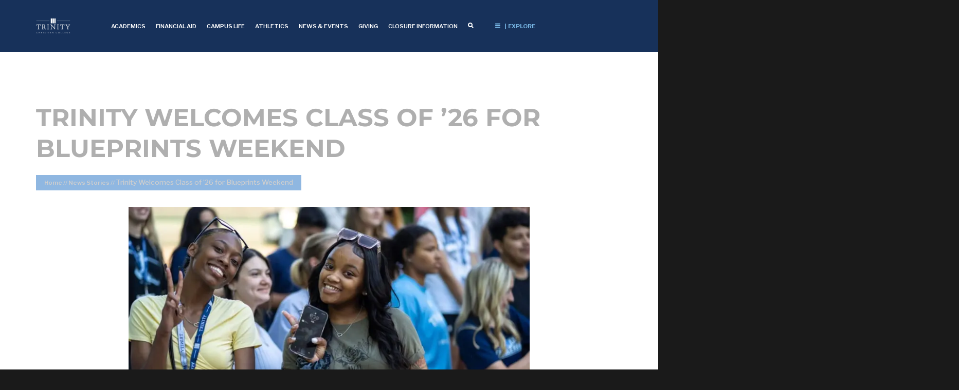

--- FILE ---
content_type: text/html; charset=UTF-8
request_url: https://www.trnty.edu/news-story/blueprintsweekend2022/
body_size: 27001
content:



<!DOCTYPE html><html lang="en-US" class="no-js">
<head>
    <meta charset="UTF-8">
    <meta name="viewport" content="width=device-width, initial-scale=1">
    <link rel="profile" href="https://gmpg.org/xfn/11">
            <link href="https://fonts.googleapis.com/css?family=Libre+Franklin:100,100i,200,200i,300,300i,400,400i,500,500i,600,600i,700,700i,800,800i,900,900i&display=swap" rel="stylesheet">
    <link href="//netdna.bootstrapcdn.com/font-awesome/4.0.3/css/font-awesome.css" rel="stylesheet">
<script type="wphb-delay-type">(function(html){html.className = html.className.replace(/\bno-js\b/,'js')})(document.documentElement);</script>
<meta name='robots' content='index, follow, max-image-preview:large, max-snippet:-1, max-video-preview:-1' />
	<style>img:is([sizes="auto" i], [sizes^="auto," i]) { contain-intrinsic-size: 3000px 1500px }</style>
	
	<!-- This site is optimized with the Yoast SEO Premium plugin v26.5 (Yoast SEO v26.7) - https://yoast.com/wordpress/plugins/seo/ -->
	<title>Trinity Welcomes Class of ’26 for Blueprints Weekend | Trinity Christian College</title>
	<link rel="canonical" href="https://www.trnty.edu/news-story/blueprintsweekend2022/" />
	<meta property="og:locale" content="en_US" />
	<meta property="og:type" content="article" />
	<meta property="og:title" content="Trinity Welcomes Class of ’26 for Blueprints Weekend" />
	<meta property="og:description" content="Blueprints Weekend is one of the most beloved traditions at Trinity Christian College where incoming freshmen and their families gather on campus." />
	<meta property="og:url" content="https://www.trnty.edu/news-story/blueprintsweekend2022/" />
	<meta property="og:site_name" content="Trinity Christian College" />
	<meta property="article:publisher" content="https://www.facebook.com/trinitychristiancollege/" />
	<meta property="article:modified_time" content="2022-07-01T17:13:31+00:00" />
	<meta property="og:image" content="https://www.trnty.edu/wp-content/uploads/2022/07/blueprints-DSC02126.jpg" />
	<meta property="og:image:width" content="1200" />
	<meta property="og:image:height" content="629" />
	<meta property="og:image:type" content="image/jpeg" />
	<meta name="twitter:card" content="summary_large_image" />
	<meta name="twitter:site" content="@trinitytroll" />
	<meta name="twitter:label1" content="Est. reading time" />
	<meta name="twitter:data1" content="2 minutes" />
	<script type="application/ld+json" class="yoast-schema-graph">{"@context":"https://schema.org","@graph":[{"@type":"WebPage","@id":"https://www.trnty.edu/news-story/blueprintsweekend2022/","url":"https://www.trnty.edu/news-story/blueprintsweekend2022/","name":"Trinity Welcomes Class of ’26 for Blueprints Weekend | Trinity Christian College","isPartOf":{"@id":"https://www.trnty.edu/#website"},"primaryImageOfPage":{"@id":"https://www.trnty.edu/news-story/blueprintsweekend2022/#primaryimage"},"image":{"@id":"https://www.trnty.edu/news-story/blueprintsweekend2022/#primaryimage"},"thumbnailUrl":"https://www.trnty.edu/wp-content/uploads/2022/07/blueprints-DSC02126.jpg","datePublished":"2022-07-01T17:08:41+00:00","dateModified":"2022-07-01T17:13:31+00:00","breadcrumb":{"@id":"https://www.trnty.edu/news-story/blueprintsweekend2022/#breadcrumb"},"inLanguage":"en-US","potentialAction":[{"@type":"ReadAction","target":["https://www.trnty.edu/news-story/blueprintsweekend2022/"]}]},{"@type":"ImageObject","inLanguage":"en-US","@id":"https://www.trnty.edu/news-story/blueprintsweekend2022/#primaryimage","url":"https://www.trnty.edu/wp-content/uploads/2022/07/blueprints-DSC02126.jpg","contentUrl":"https://www.trnty.edu/wp-content/uploads/2022/07/blueprints-DSC02126.jpg","width":1200,"height":629,"caption":"Blueprints 2022 - students smiling and waving to camera"},{"@type":"BreadcrumbList","@id":"https://www.trnty.edu/news-story/blueprintsweekend2022/#breadcrumb","itemListElement":[{"@type":"ListItem","position":1,"name":"Home","item":"https://www.trnty.edu/"},{"@type":"ListItem","position":2,"name":"News Stories","item":"https://www.trnty.edu/news-story/"},{"@type":"ListItem","position":3,"name":"Trinity Welcomes Class of ’26 for Blueprints Weekend"}]},{"@type":"WebSite","@id":"https://www.trnty.edu/#website","url":"https://www.trnty.edu/","name":"Trinity Christian College","description":"Trinity Christian College is a four year liberal arts college located in Chicago, Illinois.","publisher":{"@id":"https://www.trnty.edu/#organization"},"potentialAction":[{"@type":"SearchAction","target":{"@type":"EntryPoint","urlTemplate":"https://www.trnty.edu/?s={search_term_string}"},"query-input":{"@type":"PropertyValueSpecification","valueRequired":true,"valueName":"search_term_string"}}],"inLanguage":"en-US"},{"@type":"Organization","@id":"https://www.trnty.edu/#organization","name":"Trinity Christian College","url":"https://www.trnty.edu/","logo":{"@type":"ImageObject","inLanguage":"en-US","@id":"https://www.trnty.edu/#/schema/logo/image/","url":"https://www.trnty.edu/wp-content/uploads/2017/11/trinity-logo.png","contentUrl":"https://www.trnty.edu/wp-content/uploads/2017/11/trinity-logo.png","width":1000,"height":1000,"caption":"Trinity Christian College"},"image":{"@id":"https://www.trnty.edu/#/schema/logo/image/"},"sameAs":["https://www.facebook.com/trinitychristiancollege/","https://x.com/trinitytroll","https://www.instagram.com/trinitytrolls/","https://www.linkedin.com/school/trinity-christian-college/","https://www.tiktok.com/@trinitychristiancollege"]}]}</script>
	<!-- / Yoast SEO Premium plugin. -->


<link rel='dns-prefetch' href='//maxcdn.bootstrapcdn.com' />
<link rel='dns-prefetch' href='//maps.googleapis.com' />
<link rel='dns-prefetch' href='//fonts.googleapis.com' />
<link rel='dns-prefetch' href='//fonts.gstatic.com' />
<link rel='dns-prefetch' href='//ajax.googleapis.com' />
<link rel='dns-prefetch' href='//apis.google.com' />
<link rel='dns-prefetch' href='//google-analytics.com' />
<link rel='dns-prefetch' href='//www.google-analytics.com' />
<link rel='dns-prefetch' href='//ssl.google-analytics.com' />
<link rel='dns-prefetch' href='//youtube.com' />
<link rel='dns-prefetch' href='//s.gravatar.com' />
<link rel='dns-prefetch' href='//scontent-ort2-2.cdninstagram.com' />
<link rel='dns-prefetch' href='//b2108015.smushcdn.com' />
<link href='//cdn.google.com' rel='preconnect' />
<link href='//fonts.gstatic.com' rel='preconnect' />
<link href='//apis.google.com' rel='preconnect' />
<link href='//netdna.bootstrapcdn.com' rel='preconnect' />
<link href='//hb.wpmucdn.com' rel='preconnect' />
<link href='//fonts.googleapis.com' rel='preconnect' />
<link href='//connect.facebook.net' rel='preconnect' />
<link href='//cdn.userway.org' rel='preconnect' />
<link href='//www.google-analytics.com' rel='preconnect' />
<link href='//maps.google.com' rel='preconnect' />
<link href='//www.googletagmanager.com' rel='preconnect' />
<link href='//scontent-ort2-2.cdninstagram.com' rel='preconnect' />
<link rel="alternate" type="application/rss+xml" title="Trinity Christian College &raquo; Feed" href="https://www.trnty.edu/feed/" />
<link rel="alternate" type="application/rss+xml" title="Trinity Christian College &raquo; Comments Feed" href="https://www.trnty.edu/comments/feed/" />
		<style>
			.lazyload,
			.lazyloading {
				max-width: 100%;
			}
		</style>
		<link rel='stylesheet' id='wp-block-library-css' href='https://www.trnty.edu/wp-includes/css/dist/block-library/style.min.css' media='all' />
<style id='wp-block-library-theme-inline-css'>
.wp-block-audio :where(figcaption){color:#555;font-size:13px;text-align:center}.is-dark-theme .wp-block-audio :where(figcaption){color:#ffffffa6}.wp-block-audio{margin:0 0 1em}.wp-block-code{border:1px solid #ccc;border-radius:4px;font-family:Menlo,Consolas,monaco,monospace;padding:.8em 1em}.wp-block-embed :where(figcaption){color:#555;font-size:13px;text-align:center}.is-dark-theme .wp-block-embed :where(figcaption){color:#ffffffa6}.wp-block-embed{margin:0 0 1em}.blocks-gallery-caption{color:#555;font-size:13px;text-align:center}.is-dark-theme .blocks-gallery-caption{color:#ffffffa6}:root :where(.wp-block-image figcaption){color:#555;font-size:13px;text-align:center}.is-dark-theme :root :where(.wp-block-image figcaption){color:#ffffffa6}.wp-block-image{margin:0 0 1em}.wp-block-pullquote{border-bottom:4px solid;border-top:4px solid;color:currentColor;margin-bottom:1.75em}.wp-block-pullquote cite,.wp-block-pullquote footer,.wp-block-pullquote__citation{color:currentColor;font-size:.8125em;font-style:normal;text-transform:uppercase}.wp-block-quote{border-left:.25em solid;margin:0 0 1.75em;padding-left:1em}.wp-block-quote cite,.wp-block-quote footer{color:currentColor;font-size:.8125em;font-style:normal;position:relative}.wp-block-quote:where(.has-text-align-right){border-left:none;border-right:.25em solid;padding-left:0;padding-right:1em}.wp-block-quote:where(.has-text-align-center){border:none;padding-left:0}.wp-block-quote.is-large,.wp-block-quote.is-style-large,.wp-block-quote:where(.is-style-plain){border:none}.wp-block-search .wp-block-search__label{font-weight:700}.wp-block-search__button{border:1px solid #ccc;padding:.375em .625em}:where(.wp-block-group.has-background){padding:1.25em 2.375em}.wp-block-separator.has-css-opacity{opacity:.4}.wp-block-separator{border:none;border-bottom:2px solid;margin-left:auto;margin-right:auto}.wp-block-separator.has-alpha-channel-opacity{opacity:1}.wp-block-separator:not(.is-style-wide):not(.is-style-dots){width:100px}.wp-block-separator.has-background:not(.is-style-dots){border-bottom:none;height:1px}.wp-block-separator.has-background:not(.is-style-wide):not(.is-style-dots){height:2px}.wp-block-table{margin:0 0 1em}.wp-block-table td,.wp-block-table th{word-break:normal}.wp-block-table :where(figcaption){color:#555;font-size:13px;text-align:center}.is-dark-theme .wp-block-table :where(figcaption){color:#ffffffa6}.wp-block-video :where(figcaption){color:#555;font-size:13px;text-align:center}.is-dark-theme .wp-block-video :where(figcaption){color:#ffffffa6}.wp-block-video{margin:0 0 1em}:root :where(.wp-block-template-part.has-background){margin-bottom:0;margin-top:0;padding:1.25em 2.375em}
</style>
<style id='classic-theme-styles-inline-css'>
/*! This file is auto-generated */
.wp-block-button__link{color:#fff;background-color:#32373c;border-radius:9999px;box-shadow:none;text-decoration:none;padding:calc(.667em + 2px) calc(1.333em + 2px);font-size:1.125em}.wp-block-file__button{background:#32373c;color:#fff;text-decoration:none}
</style>
<style id='global-styles-inline-css'>
:root{--wp--preset--aspect-ratio--square: 1;--wp--preset--aspect-ratio--4-3: 4/3;--wp--preset--aspect-ratio--3-4: 3/4;--wp--preset--aspect-ratio--3-2: 3/2;--wp--preset--aspect-ratio--2-3: 2/3;--wp--preset--aspect-ratio--16-9: 16/9;--wp--preset--aspect-ratio--9-16: 9/16;--wp--preset--color--black: #000000;--wp--preset--color--cyan-bluish-gray: #abb8c3;--wp--preset--color--white: #fff;--wp--preset--color--pale-pink: #f78da7;--wp--preset--color--vivid-red: #cf2e2e;--wp--preset--color--luminous-vivid-orange: #ff6900;--wp--preset--color--luminous-vivid-amber: #fcb900;--wp--preset--color--light-green-cyan: #7bdcb5;--wp--preset--color--vivid-green-cyan: #00d084;--wp--preset--color--pale-cyan-blue: #8ed1fc;--wp--preset--color--vivid-cyan-blue: #0693e3;--wp--preset--color--vivid-purple: #9b51e0;--wp--preset--color--dark-gray: #1a1a1a;--wp--preset--color--medium-gray: #686868;--wp--preset--color--light-gray: #e5e5e5;--wp--preset--color--blue-gray: #4d545c;--wp--preset--color--bright-blue: #007acc;--wp--preset--color--light-blue: #9adffd;--wp--preset--color--dark-brown: #402b30;--wp--preset--color--medium-brown: #774e24;--wp--preset--color--dark-red: #640c1f;--wp--preset--color--bright-red: #ff675f;--wp--preset--color--yellow: #ffef8e;--wp--preset--gradient--vivid-cyan-blue-to-vivid-purple: linear-gradient(135deg,rgba(6,147,227,1) 0%,rgb(155,81,224) 100%);--wp--preset--gradient--light-green-cyan-to-vivid-green-cyan: linear-gradient(135deg,rgb(122,220,180) 0%,rgb(0,208,130) 100%);--wp--preset--gradient--luminous-vivid-amber-to-luminous-vivid-orange: linear-gradient(135deg,rgba(252,185,0,1) 0%,rgba(255,105,0,1) 100%);--wp--preset--gradient--luminous-vivid-orange-to-vivid-red: linear-gradient(135deg,rgba(255,105,0,1) 0%,rgb(207,46,46) 100%);--wp--preset--gradient--very-light-gray-to-cyan-bluish-gray: linear-gradient(135deg,rgb(238,238,238) 0%,rgb(169,184,195) 100%);--wp--preset--gradient--cool-to-warm-spectrum: linear-gradient(135deg,rgb(74,234,220) 0%,rgb(151,120,209) 20%,rgb(207,42,186) 40%,rgb(238,44,130) 60%,rgb(251,105,98) 80%,rgb(254,248,76) 100%);--wp--preset--gradient--blush-light-purple: linear-gradient(135deg,rgb(255,206,236) 0%,rgb(152,150,240) 100%);--wp--preset--gradient--blush-bordeaux: linear-gradient(135deg,rgb(254,205,165) 0%,rgb(254,45,45) 50%,rgb(107,0,62) 100%);--wp--preset--gradient--luminous-dusk: linear-gradient(135deg,rgb(255,203,112) 0%,rgb(199,81,192) 50%,rgb(65,88,208) 100%);--wp--preset--gradient--pale-ocean: linear-gradient(135deg,rgb(255,245,203) 0%,rgb(182,227,212) 50%,rgb(51,167,181) 100%);--wp--preset--gradient--electric-grass: linear-gradient(135deg,rgb(202,248,128) 0%,rgb(113,206,126) 100%);--wp--preset--gradient--midnight: linear-gradient(135deg,rgb(2,3,129) 0%,rgb(40,116,252) 100%);--wp--preset--font-size--small: 13px;--wp--preset--font-size--medium: 20px;--wp--preset--font-size--large: 36px;--wp--preset--font-size--x-large: 42px;--wp--preset--spacing--20: 0.44rem;--wp--preset--spacing--30: 0.67rem;--wp--preset--spacing--40: 1rem;--wp--preset--spacing--50: 1.5rem;--wp--preset--spacing--60: 2.25rem;--wp--preset--spacing--70: 3.38rem;--wp--preset--spacing--80: 5.06rem;--wp--preset--shadow--natural: 6px 6px 9px rgba(0, 0, 0, 0.2);--wp--preset--shadow--deep: 12px 12px 50px rgba(0, 0, 0, 0.4);--wp--preset--shadow--sharp: 6px 6px 0px rgba(0, 0, 0, 0.2);--wp--preset--shadow--outlined: 6px 6px 0px -3px rgba(255, 255, 255, 1), 6px 6px rgba(0, 0, 0, 1);--wp--preset--shadow--crisp: 6px 6px 0px rgba(0, 0, 0, 1);}:where(.is-layout-flex){gap: 0.5em;}:where(.is-layout-grid){gap: 0.5em;}body .is-layout-flex{display: flex;}.is-layout-flex{flex-wrap: wrap;align-items: center;}.is-layout-flex > :is(*, div){margin: 0;}body .is-layout-grid{display: grid;}.is-layout-grid > :is(*, div){margin: 0;}:where(.wp-block-columns.is-layout-flex){gap: 2em;}:where(.wp-block-columns.is-layout-grid){gap: 2em;}:where(.wp-block-post-template.is-layout-flex){gap: 1.25em;}:where(.wp-block-post-template.is-layout-grid){gap: 1.25em;}.has-black-color{color: var(--wp--preset--color--black) !important;}.has-cyan-bluish-gray-color{color: var(--wp--preset--color--cyan-bluish-gray) !important;}.has-white-color{color: var(--wp--preset--color--white) !important;}.has-pale-pink-color{color: var(--wp--preset--color--pale-pink) !important;}.has-vivid-red-color{color: var(--wp--preset--color--vivid-red) !important;}.has-luminous-vivid-orange-color{color: var(--wp--preset--color--luminous-vivid-orange) !important;}.has-luminous-vivid-amber-color{color: var(--wp--preset--color--luminous-vivid-amber) !important;}.has-light-green-cyan-color{color: var(--wp--preset--color--light-green-cyan) !important;}.has-vivid-green-cyan-color{color: var(--wp--preset--color--vivid-green-cyan) !important;}.has-pale-cyan-blue-color{color: var(--wp--preset--color--pale-cyan-blue) !important;}.has-vivid-cyan-blue-color{color: var(--wp--preset--color--vivid-cyan-blue) !important;}.has-vivid-purple-color{color: var(--wp--preset--color--vivid-purple) !important;}.has-black-background-color{background-color: var(--wp--preset--color--black) !important;}.has-cyan-bluish-gray-background-color{background-color: var(--wp--preset--color--cyan-bluish-gray) !important;}.has-white-background-color{background-color: var(--wp--preset--color--white) !important;}.has-pale-pink-background-color{background-color: var(--wp--preset--color--pale-pink) !important;}.has-vivid-red-background-color{background-color: var(--wp--preset--color--vivid-red) !important;}.has-luminous-vivid-orange-background-color{background-color: var(--wp--preset--color--luminous-vivid-orange) !important;}.has-luminous-vivid-amber-background-color{background-color: var(--wp--preset--color--luminous-vivid-amber) !important;}.has-light-green-cyan-background-color{background-color: var(--wp--preset--color--light-green-cyan) !important;}.has-vivid-green-cyan-background-color{background-color: var(--wp--preset--color--vivid-green-cyan) !important;}.has-pale-cyan-blue-background-color{background-color: var(--wp--preset--color--pale-cyan-blue) !important;}.has-vivid-cyan-blue-background-color{background-color: var(--wp--preset--color--vivid-cyan-blue) !important;}.has-vivid-purple-background-color{background-color: var(--wp--preset--color--vivid-purple) !important;}.has-black-border-color{border-color: var(--wp--preset--color--black) !important;}.has-cyan-bluish-gray-border-color{border-color: var(--wp--preset--color--cyan-bluish-gray) !important;}.has-white-border-color{border-color: var(--wp--preset--color--white) !important;}.has-pale-pink-border-color{border-color: var(--wp--preset--color--pale-pink) !important;}.has-vivid-red-border-color{border-color: var(--wp--preset--color--vivid-red) !important;}.has-luminous-vivid-orange-border-color{border-color: var(--wp--preset--color--luminous-vivid-orange) !important;}.has-luminous-vivid-amber-border-color{border-color: var(--wp--preset--color--luminous-vivid-amber) !important;}.has-light-green-cyan-border-color{border-color: var(--wp--preset--color--light-green-cyan) !important;}.has-vivid-green-cyan-border-color{border-color: var(--wp--preset--color--vivid-green-cyan) !important;}.has-pale-cyan-blue-border-color{border-color: var(--wp--preset--color--pale-cyan-blue) !important;}.has-vivid-cyan-blue-border-color{border-color: var(--wp--preset--color--vivid-cyan-blue) !important;}.has-vivid-purple-border-color{border-color: var(--wp--preset--color--vivid-purple) !important;}.has-vivid-cyan-blue-to-vivid-purple-gradient-background{background: var(--wp--preset--gradient--vivid-cyan-blue-to-vivid-purple) !important;}.has-light-green-cyan-to-vivid-green-cyan-gradient-background{background: var(--wp--preset--gradient--light-green-cyan-to-vivid-green-cyan) !important;}.has-luminous-vivid-amber-to-luminous-vivid-orange-gradient-background{background: var(--wp--preset--gradient--luminous-vivid-amber-to-luminous-vivid-orange) !important;}.has-luminous-vivid-orange-to-vivid-red-gradient-background{background: var(--wp--preset--gradient--luminous-vivid-orange-to-vivid-red) !important;}.has-very-light-gray-to-cyan-bluish-gray-gradient-background{background: var(--wp--preset--gradient--very-light-gray-to-cyan-bluish-gray) !important;}.has-cool-to-warm-spectrum-gradient-background{background: var(--wp--preset--gradient--cool-to-warm-spectrum) !important;}.has-blush-light-purple-gradient-background{background: var(--wp--preset--gradient--blush-light-purple) !important;}.has-blush-bordeaux-gradient-background{background: var(--wp--preset--gradient--blush-bordeaux) !important;}.has-luminous-dusk-gradient-background{background: var(--wp--preset--gradient--luminous-dusk) !important;}.has-pale-ocean-gradient-background{background: var(--wp--preset--gradient--pale-ocean) !important;}.has-electric-grass-gradient-background{background: var(--wp--preset--gradient--electric-grass) !important;}.has-midnight-gradient-background{background: var(--wp--preset--gradient--midnight) !important;}.has-small-font-size{font-size: var(--wp--preset--font-size--small) !important;}.has-medium-font-size{font-size: var(--wp--preset--font-size--medium) !important;}.has-large-font-size{font-size: var(--wp--preset--font-size--large) !important;}.has-x-large-font-size{font-size: var(--wp--preset--font-size--x-large) !important;}
:where(.wp-block-post-template.is-layout-flex){gap: 1.25em;}:where(.wp-block-post-template.is-layout-grid){gap: 1.25em;}
:where(.wp-block-columns.is-layout-flex){gap: 2em;}:where(.wp-block-columns.is-layout-grid){gap: 2em;}
:root :where(.wp-block-pullquote){font-size: 1.5em;line-height: 1.6;}
</style>
<link rel='stylesheet' id='op_css-css' href='https://www.trnty.edu/wp-content/uploads/hummingbird-assets/13e49b6ef264d996225315aaf897b2d1.css' media='all' />
<link rel='stylesheet' id='wp-fullcalendar-css' href='https://www.trnty.edu/wp-content/uploads/hummingbird-assets/13234a9efbe1ddca56e8e5a0acc00f6f.css' media='all' />
<link rel='stylesheet' id='wp-fullcalendar-tippy-light-css' href='https://www.trnty.edu/wp-content/uploads/hummingbird-assets/0bbe020dc23f8b127dc0e4419a6c3bb0.css' media='all' />
<link rel='stylesheet' id='jquery-ui-css' href='https://www.trnty.edu/wp-content/plugins/wp-fullcalendar/includes/css/jquery-ui/smoothness/jquery-ui.min.css' media='all' />
<link rel='stylesheet' id='jquery-ui-theme-css' href='https://www.trnty.edu/wp-content/uploads/hummingbird-assets/db516b6cb450f9853ec819cc879dff1d.css' media='all' />
<link rel="preload" as="style" href="https://www.trnty.edu/wp-content/themes/twentysixteen/fonts/merriweather-plus-montserrat-plus-inconsolata.css" /><link rel='stylesheet' id='twentysixteen-fonts-css' href='https://www.trnty.edu/wp-content/themes/twentysixteen/fonts/merriweather-plus-montserrat-plus-inconsolata.css' media='print' onload='this.media=&#34;all&#34;' />
<link rel='stylesheet' id='genericons-css' href='https://www.trnty.edu/wp-content/uploads/hummingbird-assets/a19e75ca2c30e27b586dc7309e32e519.css' media='all' />
<link rel='stylesheet' id='twentysixteen-style-css' href='https://www.trnty.edu/wp-content/uploads/hummingbird-assets/76f3024f5db795aaef396d2bf11184d4.css' media='all' />
<link rel='stylesheet' id='twentysixteen-block-style-css' href='https://www.trnty.edu/wp-content/uploads/hummingbird-assets/3d8aec5721f9f38fa694efab49259231.css' media='all' />
<!--[if lt IE 10]>
<link rel='stylesheet' id='twentysixteen-ie-css' href='https://www.trnty.edu/wp-content/uploads/hummingbird-assets/3d8769a8b63a3d6ad3e1b46b61a723f1.css' media='all' />
<![endif]-->
<!--[if lt IE 9]>
<link rel='stylesheet' id='twentysixteen-ie8-css' href='https://www.trnty.edu/wp-content/uploads/hummingbird-assets/a1af01e4fffb046ef877c2cb8b278820.css' media='all' />
<![endif]-->
<!--[if lt IE 8]>
<link rel='stylesheet' id='twentysixteen-ie7-css' href='https://www.trnty.edu/wp-content/uploads/hummingbird-assets/60592b9fb5e65f1526ad4ba353c71718.css' media='all' />
<![endif]-->
<link rel='stylesheet' id='searchwp-live-search-css' href='https://www.trnty.edu/wp-content/plugins/searchwp-live-ajax-search/assets/styles/style.min.css' media='all' />
<style id='searchwp-live-search-inline-css'>
.searchwp-live-search-result .searchwp-live-search-result--title a {
  font-size: 16px;
}
.searchwp-live-search-result .searchwp-live-search-result--price {
  font-size: 14px;
}
.searchwp-live-search-result .searchwp-live-search-result--add-to-cart .button {
  font-size: 14px;
}

</style>
<link rel='stylesheet' id='searchwp-forms-css' href='https://www.trnty.edu/wp-content/plugins/searchwp/assets/css/frontend/search-forms.min.css' media='all' />
<link rel='stylesheet' id='js_composer_custom_css-css' href='https://www.trnty.edu/wp-content/uploads/hummingbird-assets/508cffa6e02f246c6e7f0163dc744041.css' media='all' />
<link rel='stylesheet' id='shiftnav-css' href='https://www.trnty.edu/wp-content/plugins/shiftnav-pro/pro/assets/css/shiftnav.min.css' media='all' />
<link rel='stylesheet' id='ubermenu-css' href='https://www.trnty.edu/wp-content/plugins/ubermenu/pro/assets/css/ubermenu.min.css' media='all' />
<link rel='stylesheet' id='ubermenu-font-awesome-css' href='https://www.trnty.edu/wp-content/plugins/ubermenu/assets/css/fontawesome/css/font-awesome.min.css' media='all' />
<link rel='stylesheet' id='ubermenu-custom-stylesheet-css' href='https://www.trnty.edu/wp-content/plugins/ubermenu/custom/custom.css' media='all' />
<link rel='stylesheet' id='bootstrap.css-css' href='https://maxcdn.bootstrapcdn.com/bootstrap/3.3.7/css/bootstrap.min.css' media='all' />
<link rel='stylesheet' id='parent-style-css' href='https://www.trnty.edu/wp-content/themes/twentysixteen/style.css' media='all' />
<link rel='stylesheet' id='bootstrap-select.css-css' href='https://www.trnty.edu/wp-content/themes/trinity/css/bootstrap-select.css' media='all' />
<link rel='stylesheet' id='child-style-css' href='https://www.trnty.edu/wp-content/themes/trinity/style.css' media='all' />
<link rel='stylesheet' id='mobile.css-css' href='https://www.trnty.edu/wp-content/themes/trinity/css/mobile.css' media='all' />
<link rel='stylesheet' id='bsf-Defaults-css' href='https://www.trnty.edu/wp-content/uploads/smile_fonts/Defaults/Defaults.css' media='all' />
<link rel='stylesheet' id='ultimate-style-min-css' href='https://www.trnty.edu/wp-content/plugins/Ultimate_VC_Addons/assets/min-css/ultimate.min.css' media='all' />
<link rel='stylesheet' id='ult-icons-css' href='https://www.trnty.edu/wp-content/plugins/Ultimate_VC_Addons/modules/../assets/css/icons.css' media='all' />
<link rel='stylesheet' id='ultimate-vidcons-css' href='https://www.trnty.edu/wp-content/plugins/Ultimate_VC_Addons/assets/fonts/vidcons.css' media='all' />
<link rel="preload" as="style" href="https://fonts.googleapis.com/css?family=Libre+Franklin:normal,100,100italic,200,200italic,300,300italic,italic,500,500italic,600,600italic,700,700italic,800,800italic,900,900italic|Antonio:normal,100,200,300,500,600,700|Figtree:normal,300,500,600,700,800,900|Syncopate:normal,700|IBM+Plex+Serif:normal,100,100italic,200,200italic,300,300italic,italic,500,500italic,600,600italic,700,700italic|IBM+Plex+Sans:normal,100,100italic,200,200italic,300,300italic,italic,500,500italic,600,600italic,700,700italic&#038;subset=latin,latin-ext,cyrillic,cyrillic-ext,vietnamese,greek" /><link rel='stylesheet' id='ultimate-selected-google-fonts-style-css' href='https://fonts.googleapis.com/css?family=Libre+Franklin:normal,100,100italic,200,200italic,300,300italic,italic,500,500italic,600,600italic,700,700italic,800,800italic,900,900italic|Antonio:normal,100,200,300,500,600,700|Figtree:normal,300,500,600,700,800,900|Syncopate:normal,700|IBM+Plex+Serif:normal,100,100italic,200,200italic,300,300italic,italic,500,500italic,600,600italic,700,700italic|IBM+Plex+Sans:normal,100,100italic,200,200italic,300,300italic,italic,500,500italic,600,600italic,700,700italic&#038;subset=latin,latin-ext,cyrillic,cyrillic-ext,vietnamese,greek' media='print' onload='this.media=&#34;all&#34;' />
<link rel='stylesheet' id='shiftnav-font-awesome-css' href='https://www.trnty.edu/wp-content/plugins/shiftnav-pro/assets/css/fontawesome/css/font-awesome.min.css' media='all' />
<link rel='stylesheet' id='shiftnav-custom-css' href='https://www.trnty.edu/wp-content/plugins/shiftnav-pro/custom/custom.css' media='all' />
<link rel='stylesheet' id='welcomebar-front-css' href='https://www.trnty.edu/wp-content/plugins/mystickymenu-pro/css/welcomebar-front.min.css' media='all' />
<link rel='stylesheet' id='welcomebar-animate-css' href='https://www.trnty.edu/wp-content/plugins/mystickymenu-pro/css/welcomebar-animate.min.css' media='all' />
<link rel="preload" as="style" href="https://fonts.googleapis.com/css?family=Roboto+Condensed%3A400%2C500%2C600%2C700%7CPoppins%3A400%2C500%2C600%2C700%7CRoboto%3A400%2C500%2C600%2C700&#038;ver=2.8.3" /><link rel='stylesheet' id='google-fonts-css' href='https://fonts.googleapis.com/css?family=Roboto+Condensed%3A400%2C500%2C600%2C700%7CPoppins%3A400%2C500%2C600%2C700%7CRoboto%3A400%2C500%2C600%2C700&#038;ver=2.8.3' media='print' onload='this.media=&#34;all&#34;' />
<script type="wphb-delay-type" src="https://www.trnty.edu/wp-includes/js/jquery/jquery.min.js" id="jquery-core-js"></script>
<script type="wphb-delay-type" src="https://www.trnty.edu/wp-includes/js/jquery/jquery-migrate.min.js" id="jquery-migrate-js"></script>
<script type="wphb-delay-type" src="https://www.trnty.edu/wp-includes/js/jquery/ui/core.min.js" id="jquery-ui-core-js"></script>
<script type="wphb-delay-type" src="https://www.trnty.edu/wp-includes/js/jquery/ui/menu.min.js" id="jquery-ui-menu-js"></script>
<script type="wphb-delay-type" src="https://www.trnty.edu/wp-includes/js/jquery/ui/selectmenu.min.js" id="jquery-ui-selectmenu-js"></script>
<script type="wphb-delay-type" src="https://www.trnty.edu/wp-includes/js/jquery/ui/tooltip.min.js" id="jquery-ui-tooltip-js"></script>
<script type="wphb-delay-type" src="https://www.trnty.edu/wp-includes/js/dist/vendor/moment.min.js" id="moment-js"></script>
<script type="wphb-delay-type" id="moment-js-after">
moment.updateLocale( 'en_US', {"months":["January","February","March","April","May","June","July","August","September","October","November","December"],"monthsShort":["Jan","Feb","Mar","Apr","May","Jun","Jul","Aug","Sep","Oct","Nov","Dec"],"weekdays":["Sunday","Monday","Tuesday","Wednesday","Thursday","Friday","Saturday"],"weekdaysShort":["Sun","Mon","Tue","Wed","Thu","Fri","Sat"],"week":{"dow":1},"longDateFormat":{"LT":"g:i a","LTS":null,"L":null,"LL":"F j, Y","LLL":"F j, Y g:i a","LLLL":null}} );
</script>
<script id="wp-fullcalendar-js-extra">
var WPFC = {"ajaxurl":"https:\/\/www.trnty.edu\/wp-admin\/admin-ajax.php?action=WP_FullCalendar","firstDay":"1","wpfc_theme":"jquery-ui","wpfc_limit":"3","wpfc_limit_txt":"more ...","timeFormat":"","defaultView":"month","weekends":"true","header":{"left":"prev,next today","center":"title","right":"month,basicWeek,basicDay"},"wpfc_qtips":"1","tippy_theme":"light-border","tippy_placement":"top","tippy_loading":"Loading..."};
</script>
<script type="wphb-delay-type" src="https://www.trnty.edu/wp-content/plugins/wp-fullcalendar/includes/js/main.js" id="wp-fullcalendar-js"></script>
<!--[if lt IE 9]>
<script type="wphb-delay-type" src="https://www.trnty.edu/wp-content/themes/twentysixteen/js/html5.js" id="twentysixteen-html5-js"></script>
<![endif]-->
<script id="twentysixteen-script-js-extra">
var screenReaderText = {"expand":"expand child menu","collapse":"collapse child menu"};
</script>
<script type="wphb-delay-type" src="https://www.trnty.edu/wp-content/themes/twentysixteen/js/functions.js" id="twentysixteen-script-js" defer data-wp-strategy="defer"></script>
<script type="wphb-delay-type" src="https://maxcdn.bootstrapcdn.com/bootstrap/3.3.7/js/bootstrap.min.js" id="bootstrap.js-js"></script>
<script type="wphb-delay-type" src="https://www.trnty.edu/wp-content/themes/trinity/js/bootstrap-select.js" id="boostrap-select.js-js"></script>
<script type="wphb-delay-type" src="https://www.trnty.edu/wp-content/themes/trinity/js/application.js" id="application.js-js"></script>
<script src="https://www.trnty.edu/wp-content/plugins/Ultimate_VC_Addons/assets/min-js/modernizr-custom.min.js" id="ultimate-modernizr-js"></script>
<script type="wphb-delay-type" src="https://www.trnty.edu/wp-content/plugins/Ultimate_VC_Addons/modules/../assets/min-js/jquery-ui.min.js" id="jquery_ui-js"></script>
<script type="wphb-delay-type" src="https://maps.googleapis.com/maps/api/js?key=AIzaSyBJHa6GvscOwxtANNFNI7-J4MX-xPR9v4I" id="googleapis-js"></script>
<script type="wphb-delay-type" src="https://www.trnty.edu/wp-includes/js/jquery/ui/mouse.min.js" id="jquery-ui-mouse-js"></script>
<script type="wphb-delay-type" src="https://www.trnty.edu/wp-includes/js/jquery/ui/slider.min.js" id="jquery-ui-slider-js"></script>
<script type="wphb-delay-type" src="https://www.trnty.edu/wp-content/plugins/Ultimate_VC_Addons/modules/../assets/min-js/jquery-ui-labeledslider.min.js" id="ult_range_tick-js"></script>
<script type="wphb-delay-type" src="https://www.trnty.edu/wp-content/plugins/Ultimate_VC_Addons/assets/min-js/ultimate.min.js" id="ultimate-script-js"></script>
<script type="wphb-delay-type" src="https://www.trnty.edu/wp-content/plugins/Ultimate_VC_Addons/modules/../assets/min-js/modal-all.min.js" id="ultimate-modal-all-js"></script>
<script type="wphb-delay-type" src="https://www.trnty.edu/wp-content/plugins/Ultimate_VC_Addons/assets/min-js/jparallax.min.js" id="jquery.shake-js"></script>
<script type="wphb-delay-type" src="https://www.trnty.edu/wp-content/plugins/Ultimate_VC_Addons/assets/min-js/vhparallax.min.js" id="jquery.vhparallax-js"></script>
<script type="wphb-delay-type" src="https://www.trnty.edu/wp-content/plugins/Ultimate_VC_Addons/assets/min-js/mb-YTPlayer.min.js" id="jquery.ytplayer-js"></script>
<script type="wphb-delay-type"></script><link rel="https://api.w.org/" href="https://www.trnty.edu/wp-json/" /><link rel="EditURI" type="application/rsd+xml" title="RSD" href="https://www.trnty.edu/xmlrpc.php?rsd" />

<link rel='shortlink' href='https://www.trnty.edu/?p=50681' />
<link rel="alternate" title="oEmbed (JSON)" type="application/json+oembed" href="https://www.trnty.edu/wp-json/oembed/1.0/embed?url=https%3A%2F%2Fwww.trnty.edu%2Fnews-story%2Fblueprintsweekend2022%2F" />
<link rel="alternate" title="oEmbed (XML)" type="text/xml+oembed" href="https://www.trnty.edu/wp-json/oembed/1.0/embed?url=https%3A%2F%2Fwww.trnty.edu%2Fnews-story%2Fblueprintsweekend2022%2F&#038;format=xml" />
<style id="mystickymenu" type="text/css">#mysticky-nav { width:100%; position: static; }#mysticky-nav.wrapfixed { position:fixed; left: 0px; margin-top:0px;  z-index: 99990; -webkit-transition: 0.3s; -moz-transition: 0.3s; -o-transition: 0.3s; transition: 0.3s; -ms-filter:"progid:DXImageTransform.Microsoft.Alpha(Opacity=90)"; filter: alpha(opacity=90); opacity:0.9; background-color: #17315a;}#mysticky-nav.wrapfixed .myfixed{ background-color: #17315a; position: relative;top: auto;left: auto;right: auto;}#mysticky-nav .myfixed { margin:0 auto; float:none; border:0px; background:none; max-width:100%; }</style>			<style type="text/css">
																													#mysticky-nav.wrapfixed > .site-header {padding-top: 0;padding-bottom: 0;}
											</style>
			
		<!-- ShiftNav CSS
	================================================================ -->
		<style type="text/css" id="shiftnav-dynamic-css">
				@media only screen and (min-width:992px){ #shiftnav-toggle-main, .shiftnav-toggle-mobile{ display:none; } .shiftnav-wrap { padding-top:0 !important; } }

/* Status: Loaded from Transient */
		</style>
		<!-- end ShiftNav CSS -->

	<style id="ubermenu-custom-generated-css">
/** UberMenu Custom Menu Styles (Customizer) **/
/* main */
.ubermenu-main.ubermenu-transition-fade .ubermenu-item .ubermenu-submenu-drop { margin-top:0; }


/* Status: Loaded from Transient */

</style>		<script type="wphb-delay-type">
			document.documentElement.className = document.documentElement.className.replace('no-js', 'js');
		</script>
				<style>
			.no-js img.lazyload {
				display: none;
			}

			figure.wp-block-image img.lazyloading {
				min-width: 150px;
			}

			.lazyload,
			.lazyloading {
				--smush-placeholder-width: 100px;
				--smush-placeholder-aspect-ratio: 1/1;
				width: var(--smush-image-width, var(--smush-placeholder-width)) !important;
				aspect-ratio: var(--smush-image-aspect-ratio, var(--smush-placeholder-aspect-ratio)) !important;
			}

						.lazyload, .lazyloading {
				opacity: 0;
			}

			.lazyloaded {
				opacity: 1;
				transition: opacity 400ms;
				transition-delay: 0ms;
			}

					</style>
		<meta name="generator" content="Powered by WPBakery Page Builder - drag and drop page builder for WordPress."/>
		<style type="text/css" id="twentysixteen-header-css">
		.site-branding {
			margin: 0 auto 0 0;
		}

		.site-branding .site-title,
		.site-description {
			clip-path: inset(50%);
			position: absolute;
		}
		</style>
				<style id="wp-custom-css">
			#menu-item-78969 span.ubermenu-target-title.ubermenu-target-text, #menu-item-78969 .ubermenu .ubermenu-submenu .ubermenu-target a, #menu-item-78969 span.ubermenu.ubermenu-submenu.ubermenu-target a, #menu-item-78969 a.ubermenu-target.ubermenu-item-layout-default.ubermenu-item-layout-text_only{
font-weight: 700;
font-size: 11px;
line-height: 13px;
text-transform: uppercase;
border-bottom:none;
}
		</style>
		<noscript><style> .wpb_animate_when_almost_visible { opacity: 1; }</style></noscript><!-- Google Tag Manager -->
<script type="wphb-delay-type">(function(w,d,s,l,i){w[l]=w[l]||[];w[l].push({'gtm.start':
new Date().getTime(),event:'gtm.js'});var f=d.getElementsByTagName(s)[0],
j=d.createElement(s),dl=l!='dataLayer'?'&l='+l:'';j.async=true;j.src=
'//www.googletagmanager.com/gtm.js?id='+i+dl;

j.addEventListener('load', function() {
  var _ge = new CustomEvent('gtm_loaded', { bubbles: true });
  d.dispatchEvent(_ge);
});

f.parentNode.insertBefore(j,f);
})(window,document,'script','dataLayer','GTM-NGG6837');</script>
<!-- End Google Tag Manager -->
    <style>
        @import url('https://fonts.googleapis.com/css?family=Antonio:400,500,700');
        @import url('https://fonts.googleapis.com/css?family=Figtree:400,500,700');
        @import url('https://fonts.googleapis.com/css?family=Syncopate:400,500,700');

        /* Flexbox layout for the header */
        .site-header-main {
            display: flex;
            align-items: center;
            justify-content: space-between; /* Default layout: space between logo and menu */
        }

        .site-branding .logo {
            display: flex;
            align-items: center;
        }

        /* Mobile-specific styles */
        @media (max-width: 768px) {
            .site-header-main {
                display: flex;
                justify-content: flex-start; /* Align elements to the start */
            }

            .site-branding {
                flex-grow: 1; /* Allows the logo to expand and center in between the menu */
                display: flex;
                justify-content: center; /* Center the logo */
                text-align: center; /* Ensure logo is centered */
            }

            .site-header-menu {
                order: -1; /* Ensure the menu stays on the left */
            }

            .site-branding .logo img {
                display: block;
                margin: 0 auto; /* Center the logo image */
            }

            /* Ensure the toggle button stays on the left */
            .shiftnav-toggle-button {
                order: -1;
            }
        }
    </style>

<script type="wphb-delay-type" data-wphb-type="text/javascript" src="//script.crazyegg.com/pages/scripts/0021/5289.js" async="async" ></script>
<script type="wphb-delay-type" async="async" src="https://slate.trnty.edu/ping">/**/</script>
</head>

<body class="news-story-template-default single single-news-story postid-50681 wp-embed-responsive fts-remove-powered-by wpb-js-composer js-comp-ver-8.7.2 vc_responsive">

<!-- Google Tag Manager (noscript) -->
<noscript><iframe src="https://www.googletagmanager.com/ns.html?id=GTM-NGG6837"
height="0" width="0" style="display:none;visibility:hidden"></iframe></noscript>
<!-- End Google Tag Manager (noscript) -->

    <div id="page" class="site">
        <div class="site-inner">
            <a class="skip-link screen-reader-text" href="#content">Skip to content</a>
            <header id="masthead" class="site-header" role="banner">
                <div class="container">
                    <div class="row">
                        <div class="col-xs-12">
                            <div class="site-header-main">
                                <div class="visible-sm visible-xs">
                                    <a  class="shiftnav-toggle shiftnav-toggle-shiftnav-main shiftnav-toggle-button" tabindex="0" 	data-shiftnav-target="shiftnav-main"	><i class="fa fa-bars"></i> </a>                                </div>
                                <div class="site-branding">
                                    <a class="logo" title="Trinity Christian College" href="https://www.trnty.edu/">
                                        <img data-src="https://b2108015.smushcdn.com/2108015/wp-content/themes/trinity/images/logo.png?lossy=2&strip=1&webp=1" alt="Trinity Christian College" data-srcset="https://b2108015.smushcdn.com/2108015/wp-content/themes/trinity/images/logo.png?lossy=2&amp;strip=1&amp;webp=1 268w, https://b2108015.smushcdn.com/2108015/wp-content/themes/trinity/images/logo.png?size=168x74&amp;lossy=2&amp;strip=1&amp;webp=1 168w" data-sizes="auto" src="[data-uri]" class="lazyload" style="--smush-placeholder-width: 268px; --smush-placeholder-aspect-ratio: 268/118;" data-original-sizes="(max-width: 268px) 85vw, 268px" />
                                    </a>
                                </div><!-- .site-branding -->
                                <div id="site-header-menu" class="site-header-menu">
                                                                            <nav id="site-navigation" class="main-navigation" role="navigation" aria-label="Primary Menu">

<!-- UberMenu [Configuration:main] [Theme Loc:primary] [Integration:auto] -->
<nav id="ubermenu-main-2-primary" class="ubermenu ubermenu-nojs ubermenu-main ubermenu-menu-2 ubermenu-loc-primary ubermenu-responsive-collapse ubermenu-horizontal ubermenu-transition-none ubermenu-trigger-hover_intent ubermenu-skin-none  ubermenu-bar-align-full ubermenu-items-align-left ubermenu-disable-submenu-scroll ubermenu-sub-indicators ubermenu-retractors-responsive"><ul id="ubermenu-nav-main-2-primary" class="ubermenu-nav"><li id="menu-item-6830" class="ubermenu-item ubermenu-item-type-post_type ubermenu-item-object-page ubermenu-item-has-children ubermenu-advanced-sub ubermenu-item-6830 ubermenu-item-level-0 ubermenu-column ubermenu-column-auto ubermenu-has-submenu-drop ubermenu-has-submenu-mega" ><a class="ubermenu-target ubermenu-item-layout-default ubermenu-item-layout-text_only" href="https://www.trnty.edu/academics/" tabindex="0"><span class="ubermenu-target-title ubermenu-target-text">Academics</span></a><div class="ubermenu-submenu ubermenu-submenu-id-6830 ubermenu-submenu-type-auto ubermenu-submenu-type-mega ubermenu-submenu-drop ubermenu-submenu-align-full_width ubermenu-submenu-retractor-top" ><div class="ubermenu-retractor ubermenu-retractor-desktop"><i class="fa fa-times"></i></div><ul class="ubermenu-row ubermenu-row-id-29 ubermenu-autoclear ubermenu-grid-row "><li class="  ubermenu-item ubermenu-item-type-custom ubermenu-item-object-ubermenu-custom ubermenu-item-has-children ubermenu-item-17 ubermenu-item-level-2 ubermenu-column ubermenu-column-1-3 ubermenu-has-submenu-stack ubermenu-item-type-column ubermenu-column-id-17"><ul class="ubermenu-submenu ubermenu-submenu-id-17 ubermenu-submenu-type-stack" ><li id="menu-item-20" class="ubermenu-item ubermenu-item-type-custom ubermenu-item-object-ubermenu-custom ubermenu-item-20 ubermenu-item-auto ubermenu-item-normal ubermenu-item-level-3 ubermenu-column ubermenu-column-auto" ><div class="ubermenu-content-block ubermenu-custom-content"><h2>Where small class sizes meet rigorous academics.</h2></div></li><li id="menu-item-21" class="link ubermenu-item ubermenu-item-type-custom ubermenu-item-object-custom ubermenu-item-21 ubermenu-item-auto ubermenu-item-normal ubermenu-item-level-3 ubermenu-column ubermenu-column-auto" ><a class="ubermenu-target ubermenu-item-layout-default ubermenu-item-layout-text_only" href="/academics/"><span class="ubermenu-target-title ubermenu-target-text">learn more</span></a></li></ul></li><li class="  ubermenu-item ubermenu-item-type-custom ubermenu-item-object-ubermenu-custom ubermenu-item-has-children ubermenu-item-18 ubermenu-item-level-2 ubermenu-column ubermenu-column-1-3 ubermenu-has-submenu-stack ubermenu-item-type-column ubermenu-column-id-18"><ul class="ubermenu-submenu ubermenu-submenu-id-18 ubermenu-submenu-type-stack" ><li id="menu-item-4945" class="ubermenu-item ubermenu-item-type-post_type ubermenu-item-object-page ubermenu-item-4945 ubermenu-item-auto ubermenu-item-normal ubermenu-item-level-3 ubermenu-column ubermenu-column-auto" ><a class="ubermenu-target ubermenu-item-layout-default ubermenu-item-layout-text_only" href="https://www.trnty.edu/academics/"><span class="ubermenu-target-title ubermenu-target-text">Academic Programs</span></a></li><li id="menu-item-5979" class="ubermenu-item ubermenu-item-type-post_type ubermenu-item-object-page ubermenu-item-5979 ubermenu-item-auto ubermenu-item-normal ubermenu-item-level-3 ubermenu-column ubermenu-column-auto" ><a class="ubermenu-target ubermenu-item-layout-default ubermenu-item-layout-text_only" href="https://www.trnty.edu/academics/search-majors-and-minors/"><span class="ubermenu-target-title ubermenu-target-text">Majors &#038; Minors</span></a></li><li id="menu-item-24" class="ubermenu-item ubermenu-item-type-custom ubermenu-item-object-custom ubermenu-item-24 ubermenu-item-auto ubermenu-item-normal ubermenu-item-level-3 ubermenu-column ubermenu-column-auto" ><a class="ubermenu-target ubermenu-item-layout-default ubermenu-item-layout-text_only" href="/academic-program/pre-professional/"><span class="ubermenu-target-title ubermenu-target-text">Pre-Professional</span></a></li><li id="menu-item-24648" class="ubermenu-item ubermenu-item-type-post_type ubermenu-item-object-page ubermenu-item-24648 ubermenu-item-auto ubermenu-item-normal ubermenu-item-level-3 ubermenu-column ubermenu-column-auto" ><a class="ubermenu-target ubermenu-item-layout-default ubermenu-item-layout-text_only" href="https://www.trnty.edu/academics/graduate/"><span class="ubermenu-target-title ubermenu-target-text">Graduate Programs</span></a></li><li id="menu-item-24708" class="ubermenu-item ubermenu-item-type-post_type ubermenu-item-object-page ubermenu-item-24708 ubermenu-item-auto ubermenu-item-normal ubermenu-item-level-3 ubermenu-column ubermenu-column-auto" ><a class="ubermenu-target ubermenu-item-layout-default ubermenu-item-layout-text_only" href="https://www.trnty.edu/academics/adult-undergrad/"><span class="ubermenu-target-title ubermenu-target-text">Adult Undergraduate Programs</span></a></li><li id="menu-item-30978" class="ubermenu-item ubermenu-item-type-post_type ubermenu-item-object-page ubermenu-item-30978 ubermenu-item-auto ubermenu-item-normal ubermenu-item-level-3 ubermenu-column ubermenu-column-auto" ><a class="ubermenu-target ubermenu-item-layout-default ubermenu-item-layout-text_only" href="https://www.trnty.edu/academics/foundations/"><span class="ubermenu-target-title ubermenu-target-text">Foundations</span></a></li></ul></li><li class="  ubermenu-item ubermenu-item-type-custom ubermenu-item-object-ubermenu-custom ubermenu-item-has-children ubermenu-item-19 ubermenu-item-level-2 ubermenu-column ubermenu-column-1-3 ubermenu-has-submenu-stack ubermenu-item-type-column ubermenu-column-id-19"><ul class="ubermenu-submenu ubermenu-submenu-id-19 ubermenu-submenu-type-stack" ><li id="menu-item-10178" class="ubermenu-item ubermenu-item-type-post_type ubermenu-item-object-page ubermenu-item-10178 ubermenu-item-auto ubermenu-item-normal ubermenu-item-level-3 ubermenu-column ubermenu-column-auto" ><a class="ubermenu-target ubermenu-item-layout-default ubermenu-item-layout-text_only" href="https://www.trnty.edu/academics/honors-program/"><span class="ubermenu-target-title ubermenu-target-text">Honors Program</span></a></li><li id="menu-item-85806" class="ubermenu-item ubermenu-item-type-custom ubermenu-item-object-custom ubermenu-item-85806 ubermenu-item-auto ubermenu-item-normal ubermenu-item-level-3 ubermenu-column ubermenu-column-auto" ><a class="ubermenu-target ubermenu-item-layout-default ubermenu-item-layout-text_only" href="https://www.semesterinspain.org/"><span class="ubermenu-target-title ubermenu-target-text">Semester in Spain</span></a></li><li id="menu-item-11666" class="ubermenu-item ubermenu-item-type-post_type ubermenu-item-object-page ubermenu-item-11666 ubermenu-item-auto ubermenu-item-normal ubermenu-item-level-3 ubermenu-column ubermenu-column-auto" ><a class="ubermenu-target ubermenu-item-layout-default ubermenu-item-layout-text_only" href="https://www.trnty.edu/academics/registrars-office/"><span class="ubermenu-target-title ubermenu-target-text">Registrar&#8217;s Office</span></a></li><li id="menu-item-6546" class="ubermenu-item ubermenu-item-type-post_type ubermenu-item-object-page ubermenu-item-6546 ubermenu-item-auto ubermenu-item-normal ubermenu-item-level-3 ubermenu-column ubermenu-column-auto" ><a class="ubermenu-target ubermenu-item-layout-default ubermenu-item-layout-text_only" href="https://www.trnty.edu/academics/faculty-list/"><span class="ubermenu-target-title ubermenu-target-text">Faculty</span></a></li><li id="menu-item-84529" class="ubermenu-item ubermenu-item-type-post_type ubermenu-item-object-page ubermenu-item-84529 ubermenu-item-auto ubermenu-item-normal ubermenu-item-level-3 ubermenu-column ubermenu-column-auto" ><a class="ubermenu-target ubermenu-item-layout-default ubermenu-item-layout-text_only" href="https://www.trnty.edu/academics/student-sucess-services/"><span class="ubermenu-target-title ubermenu-target-text">Student Success Services</span></a></li></ul></li></ul><ul class="ubermenu-row ubermenu-row-id-30 ubermenu-autoclear full-width"><li id="menu-item-31" class="menu-title-blue ubermenu-item ubermenu-item-type-custom ubermenu-item-object-ubermenu-custom ubermenu-item-31 ubermenu-item-auto ubermenu-item-header ubermenu-item-level-2 ubermenu-column ubermenu-column-full" ><div class="ubermenu-content-block ubermenu-custom-content"><h4>
  Trinity Christian College announces closure after the 2025–2026 academic year. 
  <a href="https://www.trnty.edu/announcement-2025/"><b>CLICK HERE</b></a> to learn more.
</h4>
</div></li></ul></div></li><li id="menu-item-6699" class="ubermenu-item ubermenu-item-type-post_type ubermenu-item-object-page ubermenu-item-has-children ubermenu-advanced-sub ubermenu-item-6699 ubermenu-item-level-0 ubermenu-column ubermenu-column-auto ubermenu-has-submenu-drop ubermenu-has-submenu-mega" ><a class="ubermenu-target ubermenu-item-layout-default ubermenu-item-layout-text_only" href="https://www.trnty.edu/admissions-financial-aid/" tabindex="0"><span class="ubermenu-target-title ubermenu-target-text">Financial Aid</span></a><div class="ubermenu-submenu ubermenu-submenu-id-6699 ubermenu-submenu-type-auto ubermenu-submenu-type-mega ubermenu-submenu-drop ubermenu-submenu-align-full_width ubermenu-submenu-retractor-top" ><div class="ubermenu-retractor ubermenu-retractor-desktop"><i class="fa fa-times"></i></div><ul class="ubermenu-row ubermenu-row-id-32 ubermenu-autoclear "><li class="  ubermenu-item ubermenu-item-type-custom ubermenu-item-object-ubermenu-custom ubermenu-item-has-children ubermenu-item-33 ubermenu-item-level-2 ubermenu-column ubermenu-column-1-3 ubermenu-has-submenu-stack ubermenu-item-type-column ubermenu-column-id-33"><ul class="ubermenu-submenu ubermenu-submenu-id-33 ubermenu-submenu-type-stack" ><li id="menu-item-36" class="ubermenu-item ubermenu-item-type-custom ubermenu-item-object-ubermenu-custom ubermenu-item-36 ubermenu-item-auto ubermenu-item-normal ubermenu-item-level-3 ubermenu-column ubermenu-column-auto" ><div class="ubermenu-content-block ubermenu-custom-content"><h2>You belong at Trinity. Let's see what it takes to get started.</h2></div></li><li id="menu-item-37" class="link ubermenu-item ubermenu-item-type-custom ubermenu-item-object-custom ubermenu-item-37 ubermenu-item-auto ubermenu-item-normal ubermenu-item-level-3 ubermenu-column ubermenu-column-auto" ><a class="ubermenu-target ubermenu-item-layout-default ubermenu-item-layout-text_only" href="/admissions-financial-aid/"><span class="ubermenu-target-title ubermenu-target-text">learn more</span></a></li></ul></li><li class="  ubermenu-item ubermenu-item-type-custom ubermenu-item-object-ubermenu-custom ubermenu-item-has-children ubermenu-item-34 ubermenu-item-level-2 ubermenu-column ubermenu-column-1-3 ubermenu-has-submenu-stack ubermenu-item-type-column ubermenu-column-id-34"><ul class="ubermenu-submenu ubermenu-submenu-id-34 ubermenu-submenu-type-stack" ><li id="menu-item-22164" class="ubermenu-item ubermenu-item-type-post_type ubermenu-item-object-page ubermenu-item-22164 ubermenu-item-auto ubermenu-item-normal ubermenu-item-level-3 ubermenu-column ubermenu-column-auto" ><a class="ubermenu-target ubermenu-item-layout-default ubermenu-item-layout-text_only" href="https://www.trnty.edu/admissions-financial-aid/returning-student/"><span class="ubermenu-target-title ubermenu-target-text">Returning Students</span></a></li><li id="menu-item-6702" class="ubermenu-item ubermenu-item-type-post_type ubermenu-item-object-page ubermenu-item-6702 ubermenu-item-auto ubermenu-item-normal ubermenu-item-level-3 ubermenu-column ubermenu-column-auto" ><a class="ubermenu-target ubermenu-item-layout-default ubermenu-item-layout-text_only" href="https://www.trnty.edu/admissions-financial-aid/international-student/"><span class="ubermenu-target-title ubermenu-target-text">International Students</span></a></li><li id="menu-item-6700" class="ubermenu-item ubermenu-item-type-post_type ubermenu-item-object-page ubermenu-item-6700 ubermenu-item-auto ubermenu-item-normal ubermenu-item-level-3 ubermenu-column ubermenu-column-auto" ><a class="ubermenu-target ubermenu-item-layout-default ubermenu-item-layout-text_only" href="https://www.trnty.edu/admissions-staff/"><span class="ubermenu-target-title ubermenu-target-text">Staff</span></a></li><li id="menu-item-6825" class="ubermenu-item ubermenu-item-type-post_type ubermenu-item-object-page ubermenu-item-6825 ubermenu-item-auto ubermenu-item-normal ubermenu-item-level-3 ubermenu-column ubermenu-column-auto" ><a class="ubermenu-target ubermenu-item-layout-default ubermenu-item-layout-text_only" href="https://www.trnty.edu/financial-aid/"><span class="ubermenu-target-title ubermenu-target-text">Financial Aid</span></a></li></ul></li><li class="  ubermenu-item ubermenu-item-type-custom ubermenu-item-object-ubermenu-custom ubermenu-item-has-children ubermenu-item-35 ubermenu-item-level-2 ubermenu-column ubermenu-column-1-3 ubermenu-has-submenu-stack ubermenu-item-type-column ubermenu-column-id-35"><ul class="ubermenu-submenu ubermenu-submenu-id-35 ubermenu-submenu-type-stack" ><li id="menu-item-6824" class="ubermenu-item ubermenu-item-type-post_type ubermenu-item-object-page ubermenu-item-6824 ubermenu-item-auto ubermenu-item-normal ubermenu-item-level-3 ubermenu-column ubermenu-column-auto" ><a class="ubermenu-target ubermenu-item-layout-default ubermenu-item-layout-text_only" href="https://www.trnty.edu/admissions-financial-aid/scholarships/"><span class="ubermenu-target-title ubermenu-target-text">Scholarships</span></a></li><li id="menu-item-6823" class="ubermenu-item ubermenu-item-type-post_type ubermenu-item-object-page ubermenu-item-6823 ubermenu-item-auto ubermenu-item-normal ubermenu-item-level-3 ubermenu-column ubermenu-column-auto" ><a class="ubermenu-target ubermenu-item-layout-default ubermenu-item-layout-text_only" href="https://www.trnty.edu/admissions-financial-aid/tuition/"><span class="ubermenu-target-title ubermenu-target-text">Tuition</span></a></li><li id="menu-item-74481" class="ubermenu-item ubermenu-item-type-custom ubermenu-item-object-custom ubermenu-item-74481 ubermenu-item-auto ubermenu-item-normal ubermenu-item-level-3 ubermenu-column ubermenu-column-auto" ><a class="ubermenu-target ubermenu-item-layout-default ubermenu-item-layout-text_only" href="https://www.trnty.edu/studentaccounts/#paynow"><span class="ubermenu-target-title ubermenu-target-text">Make a Payment</span></a></li><li id="menu-item-74485" class="ubermenu-item ubermenu-item-type-post_type ubermenu-item-object-page ubermenu-item-74485 ubermenu-item-auto ubermenu-item-normal ubermenu-item-level-3 ubermenu-column ubermenu-column-auto" ><a class="ubermenu-target ubermenu-item-layout-default ubermenu-item-layout-text_only" href="https://www.trnty.edu/studentaccounts/"><span class="ubermenu-target-title ubermenu-target-text">Student Accounts</span></a></li></ul></li></ul><ul class="ubermenu-row ubermenu-row-id-47 ubermenu-autoclear full-width"><li id="menu-item-48" class="menu-title-yellow ubermenu-item ubermenu-item-type-custom ubermenu-item-object-ubermenu-custom ubermenu-item-48 ubermenu-item-auto ubermenu-item-header ubermenu-item-level-2 ubermenu-column ubermenu-column-full" ><div class="ubermenu-content-block ubermenu-custom-content"><h4>
  Trinity Christian College announces closure after the 2025–2026 academic year. 
  <a href="https://www.trnty.edu/announcement-2025/"><b>CLICK HERE</b></a> to learn more.
</h4>
</div></li></ul></div></li><li id="menu-item-10034" class="ubermenu-item ubermenu-item-type-post_type ubermenu-item-object-page ubermenu-item-has-children ubermenu-advanced-sub ubermenu-item-10034 ubermenu-item-level-0 ubermenu-column ubermenu-column-auto ubermenu-has-submenu-drop ubermenu-has-submenu-mega" ><a class="ubermenu-target ubermenu-item-layout-default ubermenu-item-layout-text_only" href="https://www.trnty.edu/student-life/" tabindex="0"><span class="ubermenu-target-title ubermenu-target-text">Campus Life</span></a><div class="ubermenu-submenu ubermenu-submenu-id-10034 ubermenu-submenu-type-auto ubermenu-submenu-type-mega ubermenu-submenu-drop ubermenu-submenu-align-full_width ubermenu-submenu-retractor-top" ><div class="ubermenu-retractor ubermenu-retractor-desktop"><i class="fa fa-times"></i></div><ul class="ubermenu-row ubermenu-row-id-49 ubermenu-autoclear "><li class="  ubermenu-item ubermenu-item-type-custom ubermenu-item-object-ubermenu-custom ubermenu-item-has-children ubermenu-item-51 ubermenu-item-level-2 ubermenu-column ubermenu-column-1-3 ubermenu-has-submenu-stack ubermenu-item-type-column ubermenu-column-id-51"><ul class="ubermenu-submenu ubermenu-submenu-id-51 ubermenu-submenu-type-stack" ><li id="menu-item-54" class="ubermenu-item ubermenu-item-type-custom ubermenu-item-object-ubermenu-custom ubermenu-item-54 ubermenu-item-auto ubermenu-item-normal ubermenu-item-level-3 ubermenu-column ubermenu-column-auto" ><div class="ubermenu-content-block ubermenu-custom-content"><h2>So much to do here - Where will you begin?</h2></div></li><li id="menu-item-56" class="link ubermenu-item ubermenu-item-type-custom ubermenu-item-object-custom ubermenu-item-56 ubermenu-item-auto ubermenu-item-normal ubermenu-item-level-3 ubermenu-column ubermenu-column-auto" ><a class="ubermenu-target ubermenu-item-layout-default ubermenu-item-layout-text_only" href="/student-life/"><span class="ubermenu-target-title ubermenu-target-text">learn more</span></a></li></ul></li><li class="  ubermenu-item ubermenu-item-type-custom ubermenu-item-object-ubermenu-custom ubermenu-item-has-children ubermenu-item-52 ubermenu-item-level-2 ubermenu-column ubermenu-column-1-3 ubermenu-has-submenu-stack ubermenu-item-type-column ubermenu-column-id-52"><ul class="ubermenu-submenu ubermenu-submenu-id-52 ubermenu-submenu-type-stack" ><li id="menu-item-5000" class="ubermenu-item ubermenu-item-type-post_type ubermenu-item-object-page ubermenu-item-5000 ubermenu-item-auto ubermenu-item-normal ubermenu-item-level-3 ubermenu-column ubermenu-column-auto" ><a class="ubermenu-target ubermenu-item-layout-default ubermenu-item-layout-text_only" href="https://www.trnty.edu/student-life/"><span class="ubermenu-target-title ubermenu-target-text">Student Experience</span></a></li><li id="menu-item-16697" class="ubermenu-item ubermenu-item-type-post_type ubermenu-item-object-page ubermenu-item-16697 ubermenu-item-auto ubermenu-item-normal ubermenu-item-level-3 ubermenu-column ubermenu-column-auto" ><a class="ubermenu-target ubermenu-item-layout-default ubermenu-item-layout-text_only" href="https://www.trnty.edu/student-life/housing/"><span class="ubermenu-target-title ubermenu-target-text">Residence Life</span></a></li><li id="menu-item-16786" class="ubermenu-item ubermenu-item-type-post_type ubermenu-item-object-page ubermenu-item-16786 ubermenu-item-auto ubermenu-item-normal ubermenu-item-level-3 ubermenu-column ubermenu-column-auto" ><a class="ubermenu-target ubermenu-item-layout-default ubermenu-item-layout-text_only" href="https://www.trnty.edu/student-life/student-organizations/"><span class="ubermenu-target-title ubermenu-target-text">Student Organizations</span></a></li><li id="menu-item-6826" class="ubermenu-item ubermenu-item-type-post_type ubermenu-item-object-page ubermenu-item-6826 ubermenu-item-auto ubermenu-item-normal ubermenu-item-level-3 ubermenu-column ubermenu-column-auto" ><a class="ubermenu-target ubermenu-item-layout-default ubermenu-item-layout-text_only" href="https://www.trnty.edu/student-life/college-in-chicagoland/"><span class="ubermenu-target-title ubermenu-target-text">College in Chicagoland</span></a></li><li id="menu-item-4933" class="ubermenu-item ubermenu-item-type-post_type ubermenu-item-object-page ubermenu-item-4933 ubermenu-item-auto ubermenu-item-normal ubermenu-item-level-3 ubermenu-column ubermenu-column-auto" ><a class="ubermenu-target ubermenu-item-layout-default ubermenu-item-layout-text_only" href="https://www.trnty.edu/student-life/student-spotlights/"><span class="ubermenu-target-title ubermenu-target-text">Student Spotlights</span></a></li><li id="menu-item-16698" class="ubermenu-item ubermenu-item-type-post_type ubermenu-item-object-page ubermenu-item-16698 ubermenu-item-auto ubermenu-item-normal ubermenu-item-level-3 ubermenu-column ubermenu-column-auto" ><a class="ubermenu-target ubermenu-item-layout-default ubermenu-item-layout-text_only" href="https://www.trnty.edu/student-life/career-development-center/"><span class="ubermenu-target-title ubermenu-target-text">Vocation and Career Development</span></a></li><li id="menu-item-35704" class="ubermenu-item ubermenu-item-type-post_type ubermenu-item-object-page ubermenu-item-35704 ubermenu-item-auto ubermenu-item-normal ubermenu-item-level-3 ubermenu-column ubermenu-column-auto" ><a class="ubermenu-target ubermenu-item-layout-default ubermenu-item-layout-text_only" href="https://www.trnty.edu/oisas/"><span class="ubermenu-target-title ubermenu-target-text">Office of International Student and Academic Services (OISAS)</span></a></li></ul></li><li class="  ubermenu-item ubermenu-item-type-custom ubermenu-item-object-ubermenu-custom ubermenu-item-has-children ubermenu-item-53 ubermenu-item-level-2 ubermenu-column ubermenu-column-1-3 ubermenu-has-submenu-stack ubermenu-item-type-column ubermenu-column-id-53"><ul class="ubermenu-submenu ubermenu-submenu-id-53 ubermenu-submenu-type-stack" ><li id="menu-item-10024" class="ubermenu-item ubermenu-item-type-post_type ubermenu-item-object-page ubermenu-item-10024 ubermenu-item-auto ubermenu-item-normal ubermenu-item-level-3 ubermenu-column ubermenu-column-auto" ><a class="ubermenu-target ubermenu-item-layout-default ubermenu-item-layout-text_only" href="https://www.trnty.edu/student-life/health-wellness/"><span class="ubermenu-target-title ubermenu-target-text">Health &#038; Wellness</span></a></li><li id="menu-item-54726" class="ubermenu-item ubermenu-item-type-post_type ubermenu-item-object-page ubermenu-item-54726 ubermenu-item-auto ubermenu-item-normal ubermenu-item-level-3 ubermenu-column ubermenu-column-auto" ><a class="ubermenu-target ubermenu-item-layout-default ubermenu-item-layout-text_only" href="https://www.trnty.edu/student-life/campus-safety/"><span class="ubermenu-target-title ubermenu-target-text">Campus Safety</span></a></li><li id="menu-item-5002" class="ubermenu-item ubermenu-item-type-post_type ubermenu-item-object-page ubermenu-item-5002 ubermenu-item-auto ubermenu-item-normal ubermenu-item-level-3 ubermenu-column ubermenu-column-auto" ><a class="ubermenu-target ubermenu-item-layout-default ubermenu-item-layout-text_only" href="https://www.trnty.edu/student-life/campus-ministry/"><span class="ubermenu-target-title ubermenu-target-text">Campus Ministry</span></a></li><li id="menu-item-10028" class="ubermenu-item ubermenu-item-type-post_type ubermenu-item-object-page ubermenu-item-10028 ubermenu-item-auto ubermenu-item-normal ubermenu-item-level-3 ubermenu-column ubermenu-column-auto" ><a class="ubermenu-target ubermenu-item-layout-default ubermenu-item-layout-text_only" href="https://www.trnty.edu/student-life/student-life-staff/"><span class="ubermenu-target-title ubermenu-target-text">Staff</span></a></li><li id="menu-item-21119" class="ubermenu-item ubermenu-item-type-post_type ubermenu-item-object-page ubermenu-item-21119 ubermenu-item-auto ubermenu-item-normal ubermenu-item-level-3 ubermenu-column ubermenu-column-auto" ><a class="ubermenu-target ubermenu-item-layout-default ubermenu-item-layout-text_only" href="https://www.trnty.edu/student-life/housing/before-you-arrive/"><span class="ubermenu-target-title ubermenu-target-text">Move In Day</span></a></li><li id="menu-item-24063" class="ubermenu-item ubermenu-item-type-post_type ubermenu-item-object-page ubermenu-item-24063 ubermenu-item-auto ubermenu-item-normal ubermenu-item-level-3 ubermenu-column ubermenu-column-auto" ><a class="ubermenu-target ubermenu-item-layout-default ubermenu-item-layout-text_only" href="https://www.trnty.edu/thrive/"><span class="ubermenu-target-title ubermenu-target-text">First Year Experience &#8211; Freshman</span></a></li></ul></li></ul><ul class="ubermenu-row ubermenu-row-id-98659 ubermenu-autoclear "><li id="menu-item-98660" class="ubermenu-item ubermenu-item-type-custom ubermenu-item-object-ubermenu-custom ubermenu-item-98660 ubermenu-item-auto ubermenu-item-header ubermenu-item-level-2 ubermenu-column ubermenu-column-auto" ><div class="ubermenu-content-block ubermenu-custom-content ubermenu-custom-content-padded"><h4>
  Trinity Christian College announces closure after the 2025–2026 academic year. 
  <a href="https://www.trnty.edu/announcement-2025/"><b>CLICK HERE</b></a> to learn more.
</h4></div></li></ul></div></li><li id="menu-item-7" class="ubermenu-item ubermenu-item-type-custom ubermenu-item-object-custom ubermenu-item-7 ubermenu-item-level-0 ubermenu-column ubermenu-column-auto" ><a class="ubermenu-target ubermenu-item-layout-default ubermenu-item-layout-text_only" target="_blank" href="http://athletics.trnty.edu/" tabindex="0"><span class="ubermenu-target-title ubermenu-target-text">Athletics</span></a></li><li id="menu-item-10692" class="ubermenu-item ubermenu-item-type-post_type ubermenu-item-object-page ubermenu-item-has-children ubermenu-advanced-sub ubermenu-item-10692 ubermenu-item-level-0 ubermenu-column ubermenu-column-auto ubermenu-has-submenu-drop ubermenu-has-submenu-mega" ><a class="ubermenu-target ubermenu-item-layout-default ubermenu-item-layout-text_only" href="https://www.trnty.edu/news-stories/" tabindex="0"><span class="ubermenu-target-title ubermenu-target-text">News &#038; Events</span></a><div class="ubermenu-submenu ubermenu-submenu-id-10692 ubermenu-submenu-type-auto ubermenu-submenu-type-mega ubermenu-submenu-drop ubermenu-submenu-align-full_width ubermenu-submenu-retractor-top" ><div class="ubermenu-retractor ubermenu-retractor-desktop"><i class="fa fa-times"></i></div><ul class="ubermenu-row ubermenu-row-id-64 ubermenu-autoclear "><li class="  ubermenu-item ubermenu-item-type-custom ubermenu-item-object-ubermenu-custom ubermenu-item-has-children ubermenu-item-66 ubermenu-item-level-2 ubermenu-column ubermenu-column-1-3 ubermenu-has-submenu-stack ubermenu-item-type-column ubermenu-column-id-66"><ul class="ubermenu-submenu ubermenu-submenu-id-66 ubermenu-submenu-type-stack" ><li id="menu-item-69" class="ubermenu-item ubermenu-item-type-custom ubermenu-item-object-ubermenu-custom ubermenu-item-69 ubermenu-item-auto ubermenu-item-normal ubermenu-item-level-3 ubermenu-column ubermenu-column-auto" ><div class="ubermenu-content-block ubermenu-custom-content"><h2>What’s happening now? We’ll keep you posted on the latest.</h2></div></li><li id="menu-item-71" class="link ubermenu-item ubermenu-item-type-custom ubermenu-item-object-custom ubermenu-item-71 ubermenu-item-auto ubermenu-item-normal ubermenu-item-level-3 ubermenu-column ubermenu-column-auto" ><a class="ubermenu-target ubermenu-item-layout-default ubermenu-item-layout-text_only" href="/news-stories/"><span class="ubermenu-target-title ubermenu-target-text">learn more</span></a></li></ul></li><li class="  ubermenu-item ubermenu-item-type-custom ubermenu-item-object-ubermenu-custom ubermenu-item-has-children ubermenu-item-67 ubermenu-item-level-2 ubermenu-column ubermenu-column-1-3 ubermenu-has-submenu-stack ubermenu-item-type-column ubermenu-column-id-67"><ul class="ubermenu-submenu ubermenu-submenu-id-67 ubermenu-submenu-type-stack" ><li id="menu-item-4935" class="ubermenu-item ubermenu-item-type-post_type ubermenu-item-object-page ubermenu-item-4935 ubermenu-item-auto ubermenu-item-normal ubermenu-item-level-3 ubermenu-column ubermenu-column-auto" ><a class="ubermenu-target ubermenu-item-layout-default ubermenu-item-layout-text_only" href="https://www.trnty.edu/news-stories/"><span class="ubermenu-target-title ubermenu-target-text">News Stories</span></a></li><li id="menu-item-4936" class="ubermenu-item ubermenu-item-type-post_type ubermenu-item-object-page ubermenu-item-4936 ubermenu-item-auto ubermenu-item-normal ubermenu-item-level-3 ubermenu-column ubermenu-column-auto" ><a class="ubermenu-target ubermenu-item-layout-default ubermenu-item-layout-text_only" href="https://www.trnty.edu/news-stories/press-releases/"><span class="ubermenu-target-title ubermenu-target-text">Press Releases</span></a></li></ul></li><li class="  ubermenu-item ubermenu-item-type-custom ubermenu-item-object-ubermenu-custom ubermenu-item-has-children ubermenu-item-68 ubermenu-item-level-2 ubermenu-column ubermenu-column-1-3 ubermenu-has-submenu-stack ubermenu-item-type-column ubermenu-column-id-68"><ul class="ubermenu-submenu ubermenu-submenu-id-68 ubermenu-submenu-type-stack" ><li id="menu-item-4941" class="ubermenu-item ubermenu-item-type-post_type ubermenu-item-object-page ubermenu-item-4941 ubermenu-item-auto ubermenu-item-normal ubermenu-item-level-3 ubermenu-column ubermenu-column-auto" ><a class="ubermenu-target ubermenu-item-layout-default ubermenu-item-layout-text_only" href="https://www.trnty.edu/news-stories/events/"><span class="ubermenu-target-title ubermenu-target-text">Events</span></a></li><li id="menu-item-66172" class="ubermenu-item ubermenu-item-type-custom ubermenu-item-object-custom ubermenu-item-66172 ubermenu-item-auto ubermenu-item-normal ubermenu-item-level-3 ubermenu-column ubermenu-column-auto" ><a class="ubermenu-target ubermenu-item-layout-default ubermenu-item-layout-text_only" href="https://www.trnty.edu/event/commencement-2026/"><span class="ubermenu-target-title ubermenu-target-text">Graduation Info</span></a></li></ul></li></ul><ul class="ubermenu-row ubermenu-row-id-65 ubermenu-autoclear full-width"><li id="menu-item-70" class="menu-title-red ubermenu-item ubermenu-item-type-custom ubermenu-item-object-ubermenu-custom ubermenu-item-70 ubermenu-item-auto ubermenu-item-header ubermenu-item-level-2 ubermenu-column ubermenu-column-full" ><div class="ubermenu-content-block ubermenu-custom-content"><h4>
  Trinity Christian College announces closure after the 2025–2026 academic year. 
  <a href="https://www.trnty.edu/announcement-2025/"><b>CLICK HERE</b></a> to learn more.
</h4></div></li></ul></div></li><li id="menu-item-30265" class="ubermenu-item ubermenu-item-type-post_type ubermenu-item-object-page ubermenu-item-has-children ubermenu-advanced-sub ubermenu-item-30265 ubermenu-item-level-0 ubermenu-column ubermenu-column-auto ubermenu-has-submenu-drop ubermenu-has-submenu-mega" ><a class="ubermenu-target ubermenu-item-layout-default ubermenu-item-layout-text_only" href="https://www.trnty.edu/donors/" tabindex="0"><span class="ubermenu-target-title ubermenu-target-text">Giving</span></a><div class="ubermenu-submenu ubermenu-submenu-id-30265 ubermenu-submenu-type-auto ubermenu-submenu-type-mega ubermenu-submenu-drop ubermenu-submenu-align-full_width ubermenu-submenu-retractor-top" ><div class="ubermenu-retractor ubermenu-retractor-desktop"><i class="fa fa-times"></i></div><ul class="ubermenu-row ubermenu-row-id-30247 ubermenu-autoclear "><li class="  ubermenu-item ubermenu-item-type-custom ubermenu-item-object-ubermenu-custom ubermenu-item-has-children ubermenu-item-30248 ubermenu-item-level-2 ubermenu-column ubermenu-column-1-3 ubermenu-has-submenu-stack ubermenu-item-type-column ubermenu-column-id-30248"><ul class="ubermenu-submenu ubermenu-submenu-id-30248 ubermenu-submenu-type-stack" ><li id="menu-item-30249" class="ubermenu-item ubermenu-item-type-custom ubermenu-item-object-ubermenu-custom ubermenu-item-30249 ubermenu-item-auto ubermenu-item-normal ubermenu-item-level-3 ubermenu-column ubermenu-column-auto" ><div class="ubermenu-content-block ubermenu-custom-content"><h2>Touch the lives of others with your generosity.</h2></div></li><li id="menu-item-78969" class="ubermenu-item ubermenu-item-type-custom ubermenu-item-object-custom ubermenu-item-78969 ubermenu-item-auto ubermenu-item-normal ubermenu-item-level-3 ubermenu-column ubermenu-column-auto" ><a class="ubermenu-target ubermenu-item-layout-default ubermenu-item-layout-text_only" href="/donors/"><span class="ubermenu-target-title ubermenu-target-text">learn more</span></a></li></ul></li><li class="  ubermenu-item ubermenu-item-type-custom ubermenu-item-object-ubermenu-custom ubermenu-item-has-children ubermenu-item-30250 ubermenu-item-level-2 ubermenu-column ubermenu-column-1-3 ubermenu-has-submenu-stack ubermenu-item-type-column ubermenu-column-id-30250"><ul class="ubermenu-submenu ubermenu-submenu-id-30250 ubermenu-submenu-type-stack" ><li id="menu-item-30254" class="ubermenu-item ubermenu-item-type-post_type ubermenu-item-object-page ubermenu-item-30254 ubermenu-item-auto ubermenu-item-normal ubermenu-item-level-3 ubermenu-column ubermenu-column-auto" ><a class="ubermenu-target ubermenu-item-layout-default ubermenu-item-layout-text_only" href="https://www.trnty.edu/donors/"><span class="ubermenu-target-title ubermenu-target-text">Support  Through Giving</span></a></li><li id="menu-item-30255" class="ubermenu-item ubermenu-item-type-custom ubermenu-item-object-custom ubermenu-item-30255 ubermenu-item-auto ubermenu-item-normal ubermenu-item-level-3 ubermenu-column ubermenu-column-auto" ><a class="ubermenu-target ubermenu-item-layout-default ubermenu-item-layout-text_only" href="https://host.nxt.blackbaud.com/donor-form/?svcid=renxt&#038;formId=bb63c33f-df91-44e9-b808-ce6ae26e0134&#038;envid=p-Jl-KceSWL0660TzcnCAOFw&#038;zone=usa%20_blank"><span class="ubermenu-target-title ubermenu-target-text">Make a Gift</span></a></li><li id="menu-item-30256" class="ubermenu-item ubermenu-item-type-post_type ubermenu-item-object-page ubermenu-item-30256 ubermenu-item-auto ubermenu-item-normal ubermenu-item-level-3 ubermenu-column ubermenu-column-auto" ><a class="ubermenu-target ubermenu-item-layout-default ubermenu-item-layout-text_only" href="https://www.trnty.edu/donors/the-trinity-fund/"><span class="ubermenu-target-title ubermenu-target-text">The Trinity Fund</span></a></li><li id="menu-item-30269" class="ubermenu-item ubermenu-item-type-custom ubermenu-item-object-ubermenu-custom ubermenu-item-30269 ubermenu-item-auto ubermenu-item-normal ubermenu-item-level-3 ubermenu-column ubermenu-column-auto" ><div class="ubermenu-content-block ubermenu-custom-content ubermenu-custom-content-padded"><br/><br/></div></li></ul></li><li class="  ubermenu-item ubermenu-item-type-custom ubermenu-item-object-ubermenu-custom ubermenu-item-has-children ubermenu-item-30251 ubermenu-item-level-2 ubermenu-column ubermenu-column-1-3 ubermenu-has-submenu-stack ubermenu-item-type-column ubermenu-column-id-30251"><ul class="ubermenu-submenu ubermenu-submenu-id-30251 ubermenu-submenu-type-stack" ><li id="menu-item-30257" class="ubermenu-item ubermenu-item-type-post_type ubermenu-item-object-page ubermenu-item-30257 ubermenu-item-auto ubermenu-item-normal ubermenu-item-level-3 ubermenu-column ubermenu-column-auto" ><a class="ubermenu-target ubermenu-item-layout-default ubermenu-item-layout-text_only" href="https://www.trnty.edu/donors/special-gifts/"><span class="ubermenu-target-title ubermenu-target-text">Special Gifts</span></a></li><li id="menu-item-35830" class="ubermenu-item ubermenu-item-type-custom ubermenu-item-object-custom ubermenu-item-35830 ubermenu-item-auto ubermenu-item-normal ubermenu-item-level-3 ubermenu-column ubermenu-column-auto" ><a class="ubermenu-target ubermenu-item-layout-default ubermenu-item-layout-text_only" href="https://www.trnty.edu/donors/planned-giving/"><span class="ubermenu-target-title ubermenu-target-text">Planned Giving</span></a></li><li id="menu-item-30261" class="ubermenu-item ubermenu-item-type-post_type ubermenu-item-object-page ubermenu-item-30261 ubermenu-item-auto ubermenu-item-normal ubermenu-item-level-3 ubermenu-column ubermenu-column-auto" ><a class="ubermenu-target ubermenu-item-layout-default ubermenu-item-layout-text_only" href="https://www.trnty.edu/donors/advancement-staff/"><span class="ubermenu-target-title ubermenu-target-text">Advancement Staff</span></a></li></ul></li></ul><ul class="ubermenu-row ubermenu-row-id-30252 ubermenu-autoclear "><li id="menu-item-30264" class="ubermenu-item ubermenu-item-type-custom ubermenu-item-object-ubermenu-custom ubermenu-item-30264 ubermenu-item-auto ubermenu-item-header ubermenu-item-level-2 ubermenu-column ubermenu-column-full ubermenu-align-right" ><div class="ubermenu-content-block ubermenu-custom-content ubermenu-custom-content-padded"><h4>
  Trinity Christian College announces closure after the 2025–2026 academic year. 
  <a href="https://www.trnty.edu/announcement-2025/"><b>CLICK HERE</b></a> to learn more.
</h4></div></li></ul></div></li><li id="menu-item-108049" class="ubermenu-item ubermenu-item-type-custom ubermenu-item-object-custom ubermenu-item-108049 ubermenu-item-level-0 ubermenu-column ubermenu-column-auto" ><a class="ubermenu-target ubermenu-item-layout-default ubermenu-item-layout-text_only" href="https://www.trnty.edu/announcement-2025/" tabindex="0"><span class="ubermenu-target-title ubermenu-target-text">Closure Information</span></a></li><li id="menu-item-11132" class="fa fa-search ubermenu-item ubermenu-item-type-custom ubermenu-item-object-custom ubermenu-item-11132 ubermenu-item-level-0 ubermenu-column ubermenu-column-auto" data-ubermenu-trigger="hover_intent" ><ul class="ubermenu-content-block ubermenu-widget-area ubermenu-autoclear"><li id="search-3" class="widget widget_search ubermenu-column-full ubermenu-widget ubermenu-column ubermenu-item-header">
<form role="search" method="get" class="search-form" action="https://www.trnty.edu/">
	<label>
		<span class="screen-reader-text">
			Search for:		</span>
		<input type="search" class="search-field" placeholder="Search &hellip;" value="" name="s" data-swplive="true" data-swpengine="default" data-swpconfig="default" />
	</label>
	<button type="submit" class="search-submit"><span class="screen-reader-text">
		Search	</span></button>
</form>
</li></ul></li><li id="menu-item-6108" class="explore-btn ubermenu-item ubermenu-item-type-custom ubermenu-item-object-custom ubermenu-item-has-children ubermenu-advanced-sub ubermenu-item-6108 ubermenu-item-level-0 ubermenu-column ubermenu-column-auto ubermenu-has-submenu-drop ubermenu-has-submenu-mega" data-ubermenu-trigger="click" ><a class="ubermenu-target ubermenu-target-with-icon ubermenu-item-layout-icon_left" href="#" tabindex="0"><i class="ubermenu-icon fa fa-bars"></i><span class="ubermenu-target-title ubermenu-target-text">|   Explore</span></a><div class="ubermenu-submenu ubermenu-submenu-id-6108 ubermenu-submenu-type-mega ubermenu-submenu-drop ubermenu-submenu-align-full_width ubermenu-submenu-retractor-top" ><div class="ubermenu-retractor ubermenu-retractor-desktop"><i class="fa fa-times"></i></div><ul class="ubermenu-row ubermenu-row-id-6109 ubermenu-autoclear full-width"><li id="menu-item-6113" class="ubermenu-item ubermenu-item-type-custom ubermenu-item-object-custom ubermenu-item-6113 ubermenu-item-header ubermenu-item-level-2 ubermenu-column ubermenu-column-1-3" ><span class="ubermenu-target ubermenu-item-layout-default ubermenu-item-layout-text_only"><span class="ubermenu-target-title ubermenu-target-text">Info For</span></span></li><li id="menu-item-6114" class="ubermenu-item ubermenu-item-type-custom ubermenu-item-object-custom ubermenu-item-6114 ubermenu-item-header ubermenu-item-level-2 ubermenu-column ubermenu-column-1-3" ><span class="ubermenu-target ubermenu-item-layout-default ubermenu-item-layout-text_only"><span class="ubermenu-target-title ubermenu-target-text">About Trinity</span></span></li></ul><ul class="ubermenu-row ubermenu-row-id-6115 ubermenu-autoclear full-width"><li class="  ubermenu-item ubermenu-item-type-custom ubermenu-item-object-ubermenu-custom ubermenu-item-has-children ubermenu-item-6122 ubermenu-item-level-2 ubermenu-column ubermenu-column-1-3 ubermenu-has-submenu-stack ubermenu-item-type-column ubermenu-column-id-6122"><ul class="ubermenu-submenu ubermenu-submenu-id-6122 ubermenu-submenu-type-stack" ><li id="menu-item-6119" class="ubermenu-item ubermenu-item-type-post_type ubermenu-item-object-page ubermenu-item-6119 ubermenu-item-auto ubermenu-item-normal ubermenu-item-level-3 ubermenu-column ubermenu-column-auto" ><a class="ubermenu-target ubermenu-item-layout-default ubermenu-item-layout-text_only" href="https://www.trnty.edu/students/"><span class="ubermenu-target-title ubermenu-target-text">Students</span></a></li><li id="menu-item-6117" class="ubermenu-item ubermenu-item-type-post_type ubermenu-item-object-page ubermenu-item-6117 ubermenu-item-auto ubermenu-item-normal ubermenu-item-level-3 ubermenu-column ubermenu-column-auto" ><a class="ubermenu-target ubermenu-item-layout-default ubermenu-item-layout-text_only" href="https://www.trnty.edu/donors/"><span class="ubermenu-target-title ubermenu-target-text">Giving</span></a></li><li id="menu-item-6116" class="ubermenu-item ubermenu-item-type-post_type ubermenu-item-object-page ubermenu-item-6116 ubermenu-item-auto ubermenu-item-normal ubermenu-item-level-3 ubermenu-column ubermenu-column-auto" ><a class="ubermenu-target ubermenu-item-layout-default ubermenu-item-layout-text_only" href="https://www.trnty.edu/alumni/"><span class="ubermenu-target-title ubermenu-target-text">Alumni</span></a></li><li id="menu-item-6125" class="ubermenu-item ubermenu-item-type-custom ubermenu-item-object-custom ubermenu-item-6125 ubermenu-item-auto ubermenu-item-normal ubermenu-item-level-3 ubermenu-column ubermenu-column-auto" ><a class="ubermenu-target ubermenu-item-layout-default ubermenu-item-layout-text_only" target="_blank" href="https://trollweb.trnty.edu"><span class="ubermenu-target-title ubermenu-target-text">Trollweb</span></a></li><li id="menu-item-6118" class="ubermenu-item ubermenu-item-type-post_type ubermenu-item-object-page ubermenu-item-6118 ubermenu-item-auto ubermenu-item-normal ubermenu-item-level-3 ubermenu-column ubermenu-column-auto" ><a class="ubermenu-target ubermenu-item-layout-default ubermenu-item-layout-text_only" href="https://www.trnty.edu/families/"><span class="ubermenu-target-title ubermenu-target-text">Parents</span></a></li><li id="menu-item-91778" class="ubermenu-item ubermenu-item-type-post_type ubermenu-item-object-page ubermenu-item-91778 ubermenu-item-auto ubermenu-item-normal ubermenu-item-level-3 ubermenu-column ubermenu-column-auto" ><a class="ubermenu-target ubermenu-item-layout-default ubermenu-item-layout-text_only" href="https://www.trnty.edu/salt/"><span class="ubermenu-target-title ubermenu-target-text">Senior Learning Programs</span></a></li><li id="menu-item-6833" class="ubermenu-item ubermenu-item-type-post_type ubermenu-item-object-page ubermenu-item-6833 ubermenu-item-auto ubermenu-item-normal ubermenu-item-level-3 ubermenu-column ubermenu-column-auto" ><a class="ubermenu-target ubermenu-item-layout-default ubermenu-item-layout-text_only" href="https://www.trnty.edu/about-us/jobs/"><span class="ubermenu-target-title ubermenu-target-text">Careers at Trinity</span></a></li></ul></li><li class="  ubermenu-item ubermenu-item-type-custom ubermenu-item-object-ubermenu-custom ubermenu-item-has-children ubermenu-item-6123 ubermenu-item-level-2 ubermenu-column ubermenu-column-1-3 ubermenu-has-submenu-stack ubermenu-item-type-column ubermenu-column-id-6123"><ul class="ubermenu-submenu ubermenu-submenu-id-6123 ubermenu-submenu-type-stack" ><li id="menu-item-14675" class="ubermenu-item ubermenu-item-type-post_type ubermenu-item-object-page ubermenu-item-14675 ubermenu-item-auto ubermenu-item-normal ubermenu-item-level-3 ubermenu-column ubermenu-column-auto" ><a class="ubermenu-target ubermenu-item-layout-default ubermenu-item-layout-text_only" href="https://www.trnty.edu/about-us/"><span class="ubermenu-target-title ubermenu-target-text">About Trinity</span></a></li><li id="menu-item-6127" class="ubermenu-item ubermenu-item-type-post_type ubermenu-item-object-page ubermenu-item-6127 ubermenu-item-auto ubermenu-item-normal ubermenu-item-level-3 ubermenu-column ubermenu-column-auto" ><a class="ubermenu-target ubermenu-item-layout-default ubermenu-item-layout-text_only" href="https://www.trnty.edu/about-us/board-of-trustees/"><span class="ubermenu-target-title ubermenu-target-text">Board of Trustees</span></a></li><li id="menu-item-81521" class="ubermenu-item ubermenu-item-type-custom ubermenu-item-object-custom ubermenu-item-81521 ubermenu-item-auto ubermenu-item-normal ubermenu-item-level-3 ubermenu-column ubermenu-column-auto" ><a class="ubermenu-target ubermenu-item-layout-default ubermenu-item-layout-text_only" href="https://www.trnty.edu/directory"><span class="ubermenu-target-title ubermenu-target-text">Directory</span></a></li><li id="menu-item-6831" class="ubermenu-item ubermenu-item-type-post_type ubermenu-item-object-page ubermenu-item-6831 ubermenu-item-auto ubermenu-item-normal ubermenu-item-level-3 ubermenu-column ubermenu-column-auto" ><a class="ubermenu-target ubermenu-item-layout-default ubermenu-item-layout-text_only" href="https://www.trnty.edu/about-us/history-of-the-college/"><span class="ubermenu-target-title ubermenu-target-text">History</span></a></li><li id="menu-item-6133" class="ubermenu-item ubermenu-item-type-post_type ubermenu-item-object-page ubermenu-item-6133 ubermenu-item-auto ubermenu-item-normal ubermenu-item-level-3 ubermenu-column ubermenu-column-auto" ><a class="ubermenu-target ubermenu-item-layout-default ubermenu-item-layout-text_only" href="https://www.trnty.edu/about-us/office-of-the-president/"><span class="ubermenu-target-title ubermenu-target-text">Office of the President</span></a></li><li id="menu-item-6134" class="ubermenu-item ubermenu-item-type-post_type ubermenu-item-object-page ubermenu-item-6134 ubermenu-item-auto ubermenu-item-normal ubermenu-item-level-3 ubermenu-column ubermenu-column-auto" ><a class="ubermenu-target ubermenu-item-layout-default ubermenu-item-layout-text_only" href="https://www.trnty.edu/about-us/office-of-academic-affairs/"><span class="ubermenu-target-title ubermenu-target-text">Office of Academic Affairs</span></a></li><li id="menu-item-6129" class="ubermenu-item ubermenu-item-type-post_type ubermenu-item-object-page ubermenu-item-6129 ubermenu-item-auto ubermenu-item-normal ubermenu-item-level-3 ubermenu-column ubermenu-column-auto" ><a class="ubermenu-target ubermenu-item-layout-default ubermenu-item-layout-text_only" href="https://www.trnty.edu/about-us/who-we-are/"><span class="ubermenu-target-title ubermenu-target-text">Who We Are</span></a></li></ul></li><li class="  ubermenu-item ubermenu-item-type-custom ubermenu-item-object-ubermenu-custom ubermenu-item-has-children ubermenu-item-6124 ubermenu-item-level-2 ubermenu-column ubermenu-column-1-3 ubermenu-has-submenu-stack ubermenu-item-type-column ubermenu-column-id-6124"><ul class="ubermenu-submenu ubermenu-submenu-id-6124 ubermenu-submenu-type-stack" ><li id="menu-item-12176" class="ubermenu-item ubermenu-item-type-post_type ubermenu-item-object-page ubermenu-item-12176 ubermenu-item-auto ubermenu-item-normal ubermenu-item-level-3 ubermenu-column ubermenu-column-auto" ><a class="ubermenu-target ubermenu-item-layout-default ubermenu-item-layout-text_only" href="https://www.trnty.edu/about-us/accreditation/"><span class="ubermenu-target-title ubermenu-target-text">Accreditation</span></a></li><li id="menu-item-14629" class="ubermenu-item ubermenu-item-type-post_type ubermenu-item-object-page ubermenu-item-14629 ubermenu-item-auto ubermenu-item-normal ubermenu-item-level-3 ubermenu-column ubermenu-column-auto" ><a class="ubermenu-target ubermenu-item-layout-default ubermenu-item-layout-text_only" href="https://www.trnty.edu/about-us/rent-a-facility/"><span class="ubermenu-target-title ubermenu-target-text">Rent A Facility</span></a></li><li id="menu-item-37866" class="ubermenu-item ubermenu-item-type-custom ubermenu-item-object-custom ubermenu-item-37866 ubermenu-item-auto ubermenu-item-normal ubermenu-item-level-3 ubermenu-column ubermenu-column-auto" ><a class="ubermenu-target ubermenu-item-layout-default ubermenu-item-layout-text_only" href="https://campustravel.com/university/trinity-christian-college/"><span class="ubermenu-target-title ubermenu-target-text">Local Hotels</span></a></li><li id="menu-item-6137" class="ubermenu-item ubermenu-item-type-custom ubermenu-item-object-custom ubermenu-item-6137 ubermenu-item-auto ubermenu-item-normal ubermenu-item-level-3 ubermenu-column ubermenu-column-auto" ><a class="ubermenu-target ubermenu-item-layout-default ubermenu-item-layout-text_only" target="_blank" href="https://bookstore.trnty.edu/"><span class="ubermenu-target-title ubermenu-target-text">Bookstore</span></a></li><li id="menu-item-6832" class="ubermenu-item ubermenu-item-type-post_type ubermenu-item-object-page ubermenu-item-6832 ubermenu-item-auto ubermenu-item-normal ubermenu-item-level-3 ubermenu-column ubermenu-column-auto" ><a class="ubermenu-target ubermenu-item-layout-default ubermenu-item-layout-text_only" href="https://www.trnty.edu/about-us/library/"><span class="ubermenu-target-title ubermenu-target-text">Library</span></a></li><li id="menu-item-18301" class="ubermenu-item ubermenu-item-type-custom ubermenu-item-object-custom ubermenu-item-18301 ubermenu-item-auto ubermenu-item-normal ubermenu-item-level-3 ubermenu-column ubermenu-column-auto" ><a class="ubermenu-target ubermenu-item-layout-default ubermenu-item-layout-text_only" href="https://www.trnty.edu/boxoffice"><span class="ubermenu-target-title ubermenu-target-text">Box Office</span></a></li><li id="menu-item-25213" class="ubermenu-item ubermenu-item-type-post_type ubermenu-item-object-page ubermenu-item-25213 ubermenu-item-auto ubermenu-item-normal ubermenu-item-level-3 ubermenu-column ubermenu-column-auto" ><a class="ubermenu-target ubermenu-item-layout-default ubermenu-item-layout-text_only" href="https://www.trnty.edu/update/"><span class="ubermenu-target-title ubermenu-target-text">Update Information</span></a></li></ul></li></ul></div></li></ul></nav>
<!-- End UberMenu -->
                                        </nav><!-- .main-navigation -->
                                                                    </div><!-- .site-header-menu -->
                            </div><!-- .site-header-main -->
                        </div>
                    </div>
                </div>
                        </header><!-- .site-header -->
        <div id="content" class="site-content">
<div id="primary" class="content-area">
    <main id="main" class="site-main" role="main">
                <div class="container">
            <div class="row">
                <div class="col-xs-12">
                    <h1 class="page-title">Trinity Welcomes Class of ’26 for Blueprints Weekend</h1>
                    <div class="breadcrumbs"> <a href="https://www.trnty.edu" title="Home">Home</a> <span class="separator"> // </span> <a href="https://www.trnty.edu/news-stories/" title="News Stories">News Stories</a> <span class="separator"> // </span> Trinity Welcomes Class of ’26 for Blueprints Weekend</div>                </div>
            </div>
        </div>
                <div class="container">
            <div class="row">
                <div class="col-sm-8 col-sm-offset-2">
                    <div class="row">
                        <div class="col-sm-12 ">
   
     <div class="featured-image">
	<img width="1198" height="628" src="https://b2108015.smushcdn.com/2108015/wp-content/uploads/2022/07/blueprints-DSC02126-1198x628.jpg?lossy=2&strip=1&webp=1" class="featured wp-post-image" alt="Blueprints 2022 - students smiling and waving to camera" decoding="async" fetchpriority="high" srcset="https://b2108015.smushcdn.com/2108015/wp-content/uploads/2022/07/blueprints-DSC02126-1198x628.jpg?lossy=2&strip=1&webp=1 1198w, https://b2108015.smushcdn.com/2108015/wp-content/uploads/2022/07/blueprints-DSC02126-300x157.jpg?lossy=2&strip=1&webp=1 300w, https://b2108015.smushcdn.com/2108015/wp-content/uploads/2022/07/blueprints-DSC02126-1024x537.jpg?lossy=2&strip=1&webp=1 1024w, https://b2108015.smushcdn.com/2108015/wp-content/uploads/2022/07/blueprints-DSC02126-768x403.jpg?lossy=2&strip=1&webp=1 768w, https://b2108015.smushcdn.com/2108015/wp-content/uploads/2022/07/blueprints-DSC02126.jpg?lossy=2&strip=1&webp=1 1200w, https://b2108015.smushcdn.com/2108015/wp-content/uploads/2022/07/blueprints-DSC02126.jpg?size=168x88&lossy=2&strip=1&webp=1 168w, https://b2108015.smushcdn.com/2108015/wp-content/uploads/2022/07/blueprints-DSC02126.jpg?size=504x264&lossy=2&strip=1&webp=1 504w, https://b2108015.smushcdn.com/2108015/wp-content/uploads/2022/07/blueprints-DSC02126.jpg?size=672x352&lossy=2&strip=1&webp=1 672w, https://b2108015.smushcdn.com/2108015/wp-content/uploads/2022/07/blueprints-DSC02126.jpg?size=840x440&lossy=2&strip=1&webp=1 840w" sizes="(max-width: 709px) 85vw, (max-width: 909px) 67vw, (max-width: 1362px) 62vw, 840px" /> 
     
    </div> 
    <div class="post-data-wrapper">
        <div>
            <div class="date text-left">Jul 01, 2022</div> 
            <div class="category-list">
                <div class="categories"><label>Categories</label><a href="https://www.trnty.edu/news-stories/?term=21" rel="tag">News</a><a href="https://www.trnty.edu/news-stories/?term=19" rel="tag">Student Life</a></div>
            </div>
        </div>
        <div class="share-wrapper text-right">
        </div>
    </div>
<div class="content"><p><a href="https://www.trnty.edu/event/blueprints2022/">Blueprints Weekend</a> is one of the most beloved traditions at Trinity Christian College. During this weekend, incoming freshmen and their families gather on campus for summer pre-orientation and registration and so much more—the chance to get to know each other, meet others in their new community, and to get a glimpse of what life will be like as Trinity students in just a few short months. This year’s Blueprints was held Friday, June 17 through Saturday, June 18.</p>
<p>“Blueprints is really a bright moment for the Trinity community because it is the first time we gather and celebrate with our incoming first year students and their families” said Erin Nagelkirk, Associate Director of Admissions at Trinity. The campus was ripe with anticipation to welcome our incoming students and their families; balloons were hung, tables and tents were set and games all-ready to go in the lawn. To round it out, the weather was perfect in Chicagoland, with a warm summer breeze and sunshine to fill the day.</p>
<p>While Blueprints is a time of celebration, it does not stop there, it is a weekend filled with both fun activities and informative sessions to help everyone feel excited and fully prepared to join the Trinity Christian College community in the fall.</p>
<p>This year’s Blueprints weekend hosted 73 students and approximately 180 guests overall.  Students had the opportunity to attend multiple breakout sessions like Intercultural Engagement at Trinity, spend time in the Ozinga Chapel for praise and worship, meet one-on-one with a faculty advisor to begin building their schedule for the fall, and sleep overnight in the dorms.</p>
<p>President Aaron Kuecker led the opening welcome for the weekend with a celebratory tone, looking ahead to a momentous new year with countless opportunities as we embark on the beginning of our new academic calendar and all the potential that comes from the addition of <a href="https://www.trnty.edu/news-story/trinity-transforms-vision-for-success-with-four-day-course-schedule/">Trinity Wednesdays</a>.</p>
<p>Parents and family members had the chance to gather with other families and hear from Student Life on what their students can expect during that time at Trinity. During that session, the students gathered outside for the iconic TrollNation session, which is a time of connection and fun for all new students to meet other first-time students and begin the process of making lifelong friends.</p>
<p>Student athletes and their families met together for an all-athlete meeting which offered a time to get to know staff, coaches, athletic spaces, and their new teammates.  All incoming students had their photos taken and received their official Trinity ID, which solidified the next step in the journey for students, with a tangible first piece of their Trinity experience.</p>
<p>The Trinity hospitality was on display during the weekend in countless ways; cupcakes from local bakery, Doughs Guys, were decorated in Trinity colors and a specially prepared Chicago-style lunch was served on Saturday for all the families.</p>
<p>To watch a short recap video of this year’s Blueprints weekend, <a href="https://www.youtube.com/watch?v=u5sgJ_wyJvo" target="_blank" rel="noopener noreferrer">click here.</a></p>
</div>
    <hr />
    <div class="page-navigation">
        <div class="back-to">
            <a href="https://www.trnty.edu/news-stories/">All News</a>
        </div>
        <div class="category-list">
            <div class="categories"><a href="https://www.trnty.edu/news-stories/?term=21" rel="tag">News</a><a href="https://www.trnty.edu/news-stories/?term=19" rel="tag">Student Life</a></div>
        </div>
                <div class="next-post-wrapper">
            <div>
                <img width="150" height="150" data-src="https://b2108015.smushcdn.com/2108015/wp-content/uploads/2022/06/deanslist-150x150.jpg?lossy=2&strip=1&webp=1" class="wp-post-image lazyload" alt="Campus in the Spring- behind south hall" decoding="async" data-srcset="https://b2108015.smushcdn.com/2108015/wp-content/uploads/2022/06/deanslist-150x150.jpg?lossy=2&amp;strip=1&amp;webp=1 150w, https://b2108015.smushcdn.com/2108015/wp-content/uploads/2022/06/deanslist-150x150.jpg?size=30x30&amp;lossy=2&amp;strip=1&amp;webp=1 30w, https://b2108015.smushcdn.com/2108015/wp-content/uploads/2022/06/deanslist-150x150.jpg?size=60x60&amp;lossy=2&amp;strip=1&amp;webp=1 60w, https://b2108015.smushcdn.com/2108015/wp-content/uploads/2022/06/deanslist-150x150.jpg?size=90x90&amp;lossy=2&amp;strip=1&amp;webp=1 90w" data-sizes="auto" src="[data-uri]" style="--smush-placeholder-width: 150px; --smush-placeholder-aspect-ratio: 150/150;" data-original-sizes="(max-width: 150px) 85vw, 150px" />                <h4>Congratulations to the Spring 2022 Dean&#8217;s List Honorees</h4>
            </div>
            <div>
              <a href="https://www.trnty.edu/news-story/deanslist-spring2022/">Next Article</a>  
            </div>
        </div>
</div>                            </div>
                    </div>
                </div>
            </div>
        </div>
    </main>
</div>

            </div>
            
            
            
            <footer id="colophon" class="site-footer" role="contentinfo">
                
                <div class="container">
                    <div class="row">
                        <div class="column">
                            <div class="inner-row">
                                <div class="col-xs-8">
                                    <div class="site-branding" style="padding-left:10px">
                                        <a class="logo" title="Trinity Christian College" href="https://www.trnty.edu/"><img data-src="https://b2108015.smushcdn.com/2108015/wp-content/themes/trinity/images/logo.png?lossy=2&strip=1&webp=1" alt="Trinity Christian College" data-srcset="https://b2108015.smushcdn.com/2108015/wp-content/themes/trinity/images/logo.png?lossy=2&amp;strip=1&amp;webp=1 268w, https://b2108015.smushcdn.com/2108015/wp-content/themes/trinity/images/logo.png?size=168x74&amp;lossy=2&amp;strip=1&amp;webp=1 168w" data-sizes="auto" src="[data-uri]" class="lazyload" style="--smush-placeholder-width: 268px; --smush-placeholder-aspect-ratio: 268/118;" data-original-sizes="(max-width: 268px) 85vw, 268px" /></a>
                                    </div><!-- .site-branding -->
                                    <div class="contact-info" style="padding-left:10px">
                                        <p>6601 West College Drive <br>
                                            Palos Heights, Illinois 60463</p>
                                        <a href="tel:+17085973000">708.597.3000</a>
                                    </div>
				                                    </div>
                                <div class="col-xs-9 hidden-xs" >
                                    
                                                                            <nav class="footer-navigation" role="navigation" aria-label="Footer Primary Menu">
				    <div class=dumpwrapper>
					<div class="dumpbox">
                                            <div class="menu-footerone-container"><ul id="menu-footerone" class="footer-menu"><li id="menu-item-21831" class="menu-item menu-item-type-post_type menu-item-object-page menu-item-21831"><a href="https://www.trnty.edu/about-us/">About Us</a></li>
<li id="menu-item-21829" class="menu-item menu-item-type-post_type menu-item-object-page menu-item-21829"><a href="https://www.trnty.edu/academics/">Academics</a></li>
<li id="menu-item-21830" class="menu-item menu-item-type-post_type menu-item-object-page menu-item-21830"><a href="https://www.trnty.edu/admissions-financial-aid/">Financial Aid</a></li>
<li id="menu-item-74533" class="menu-item menu-item-type-post_type menu-item-object-page menu-item-74533"><a href="https://www.trnty.edu/studentaccounts/">Student Accounts</a></li>
<li id="menu-item-21833" class="menu-item menu-item-type-post_type menu-item-object-page menu-item-21833"><a href="https://www.trnty.edu/contact-us/">Contact Us</a></li>
<li id="menu-item-21834" class="menu-item menu-item-type-custom menu-item-object-custom menu-item-21834"><a href="https://tcc.trnty.edu/maps/TrinityMapColor.pdf">Campus Map</a></li>
<li id="menu-item-21835" class="menu-item menu-item-type-post_type menu-item-object-page menu-item-21835"><a href="https://www.trnty.edu/about-us/rent-a-facility/">Rent A Facility</a></li>
</ul></div>					</div>
					<div class="dumpbox">
                                            <div class="menu-footertwo-container"><ul id="menu-footertwo" class="footer-menu"><li id="menu-item-21839" class="menu-item menu-item-type-custom menu-item-object-custom menu-item-21839"><a href="http://athletics.trnty.edu">Athletics</a></li>
<li id="menu-item-21840" class="menu-item menu-item-type-post_type menu-item-object-page menu-item-21840"><a href="https://www.trnty.edu/about-us/jobs/">Careers at Trinity</a></li>
<li id="menu-item-21838" class="menu-item menu-item-type-post_type menu-item-object-page menu-item-21838"><a href="https://www.trnty.edu/news-stories/events/">College Events</a></li>
<li id="menu-item-21837" class="menu-item menu-item-type-post_type menu-item-object-page menu-item-21837"><a href="https://www.trnty.edu/news-stories/">College News</a></li>
<li id="menu-item-21841" class="menu-item menu-item-type-post_type menu-item-object-page menu-item-21841"><a href="https://www.trnty.edu/about-us/library/">Library</a></li>
<li id="menu-item-21844" class="menu-item menu-item-type-post_type menu-item-object-page menu-item-21844"><a href="https://www.trnty.edu/alumni/">Trinity Alumni</a></li>
<li id="menu-item-21842" class="menu-item menu-item-type-custom menu-item-object-custom menu-item-21842"><a href="https://bookstore.trnty.edu/">Trinity Bookstore</a></li>
<li id="menu-item-21843" class="menu-item menu-item-type-post_type menu-item-object-page menu-item-21843"><a href="https://www.trnty.edu/boxoffice/">Theatre Box Office</a></li>
</ul></div>					</div>
					<div class="dumpbox">
                                            <div class="menu-footerthree-container"><ul id="menu-footerthree" class="footer-menu"><li id="menu-item-28854" class="menu-item menu-item-type-post_type menu-item-object-page menu-item-28854"><a href="https://www.trnty.edu/donors/">Donate</a></li>
<li id="menu-item-21850" class="menu-item menu-item-type-post_type menu-item-object-page menu-item-21850"><a href="https://www.trnty.edu/about-us/accreditation/">College Accreditation</a></li>
<li id="menu-item-21846" class="menu-item menu-item-type-post_type menu-item-object-page menu-item-21846"><a href="https://www.trnty.edu/assessment/">College Assessment</a></li>
<li id="menu-item-26156" class="menu-item menu-item-type-custom menu-item-object-custom menu-item-26156"><a href="https://www.trnty.edu/about-us/who-we-are/#tcc-mission">College Mission</a></li>
<li id="menu-item-21849" class="menu-item menu-item-type-post_type menu-item-object-page menu-item-21849"><a href="https://www.trnty.edu/consumerinfoanddisclosures/">Consumer Info/Disclosures</a></li>
<li id="menu-item-21847" class="menu-item menu-item-type-post_type menu-item-object-page menu-item-21847"><a href="https://www.trnty.edu/academics/academic-regulations-graduation-requirements/">Regulations &#038; Requirements</a></li>
<li id="menu-item-21848" class="menu-item menu-item-type-custom menu-item-object-custom menu-item-21848"><a href="https://cm.maxient.com/reportingform.php?TrinityChristian&#038;layout_id=2">Student of Concern Report</a></li>
<li id="menu-item-21845" class="menu-item menu-item-type-post_type menu-item-object-page menu-item-21845"><a href="https://www.trnty.edu/non-discrimination-policies/">Title IX and <br/>Non-Discrimination Policies</a></li>
</ul></div>					</div>
                                        </nav><!-- .main-navigation -->
                                                                    </div>
                            </div>
                        </div>
                    </div>
                    <div class="row">
                        <div class="col-xs-12">
                            <div class="site-info text-center">
                                <p>&copy; 2025 | All Rights reserved. Trinity Christian College.<br /> 

                            </div><!-- .site-info -->
                        </div>
                    </div>
                </div>
            </footer><!-- .site-footer -->
        </div>
    </div>

		<div class="mysticky-welcomebar-fixed front-site mysticky-welcomebar-notpresent mysticky-welcomebar-widget-4 mysticky-welcomebar-position-top mysticky-welcomebar-showx-desktop mysticky-welcomebar-showx-mobile mysticky-welcomebar-btn-desktop mysticky-welcomebar-btn-mobile mysticky-welcomebar-display-desktop mysticky-welcomebar-display-mobile mysticky-welcomebar-attention-default mysticky-welcomebar-entry-effect-slide-in"  
			data-after-triger="after_a_few_seconds" 
			data-triger-sec="1" 
			data-position="top" 
			data-height="60" 
			data-rediect="redirect_to_url" 
			data-aftersubmission="show_welcomebar_next_visit" data-automatically-enabled="1" data-automatically-triggersec="0" data-welcomebar-widget="4"  
			data-isenablecoupon="0" 
			data-btn-click-action="redirect_to_url" 
			data-countries=""
		>
			
			<div class="mysticky-welcomebar-fixed-wrap mysticky-welcomebar-position-center"  data-widget-nonce="7f0eb84b44" data-welcomebar-widget="4" data-widget-analytics="on">
				
													<div class="mysticky-welcomebar-content" style="margin-right:20px;" >
						
						<p>All Classes and Activities on Friday, January 23 Are Cancelled Due to Weather</p>
						
						<div class="mysticky-welcomebar-thankyou-content" style="display: none;">
													</div>
					</div>
					
										
					
						<div class="mysticky-welcomebar-btn mysticky-welcomebar-hover-effect-none" >
						
						<a class="mysticky-welcomebar-btn-a" href="https://www.trnty.edu/news-story/modified-operations-on-january-23rd-due-to-weather/"  target="_blank"   data-welcomebar-widget="4" data-isenable-coupon="0" data-widget-analytics="on" data-widget-nonce="7f0eb84b44" > Read More </a>

					</div>
													<span class="mysticky-welcomebar-close close-btn-widget-4" data-welcomebar-widget="4" tabindex="0" role="button" aria-label="close" data-widget-nonce="7f0eb84b44" data-widget-analytics="on">X</span>
			</div>
		</div>
				<style>
		.mysticky-welcomebar-fixed.mysticky-welcomebar-widget-4 {
			background-color: #dd1818;
			font-family: Poppins;
			height:60px		}
		.mysticky-welcomebar-widget-4 .mysticky-welcomebar-fixed-wrap {
			min-height: 60px;
		}
		.mysticky-welcomebar-fixed.mysticky-welcomebar-widget-4 .mysticky-welcomebar-content p a,
		.mysticky-welcomebar-fixed.mysticky-welcomebar-widget-4 .mysticky-couponbar-content,
		.mysticky-welcomebar-fixed.mysticky-welcomebar-widget-4 .mysticky-welcomebar-content p {
			color: #ffffff;
			font-size: 16px;
			font-family:Poppins		}
		.mysticky-welcomebar-fixed.mysticky-welcomebar-widget-4 .mysticky-couponbar-content .coupon-text  p {
			color: #ffffff;
			font-size: 16px;
			font-family:Poppins		}
		.mysticky-welcomebar-fixed.mysticky-welcomebar-widget-4 .mysticky-welcomebar-btn a {
			background-color: #d8d8d8;
			color: #000000;
			font-size: 16px;
		}
		.mysticky-welcomebar-fixed.mysticky-welcomebar-widget-4 .mysticky-welcomebar-thankyou-content p {
			color: #000000;
			font-size: 16px;
		}
		.mysticky-welcomebar-fixed .mysticky-welcomebar-close.close-btn-widget-4{
			color : #ffffff		}		
		.mysticky-welcomebar-widget-4 .mysticky-coupon-btn a{
			background-color : #553882;
			color : #eeeeed;
		}		
		.mysticky-welcomebar-widget-4 .vector path{
			fill: #6d7374;
		}
		.mysticky-welcomebar-widget-4 .coupon-text-sp{
			border-color : #6d7374;
		}		
		.mysticky-welcomebar-widget-4 .count-down-timer-box .counter-main-block label
		{font-size:12px!important;}
				
			</style>
		<script type="wphb-delay-type">
              (function(e){
                  var el = document.createElement('script');
                  el.setAttribute('data-account', 'bZdEVYFpC4');
                  el.setAttribute('src', 'https://cdn.userway.org/widget.js');
                  document.body.appendChild(el);
                })();
              </script>
			<script type="wphb-delay-type" data-wphb-type="text/javascript">
				var _paq = _paq || [];
					_paq.push(['setCustomDimension', 1, '{"ID":2,"name":"Diane Brunsting","avatar":"cda791577b0a61ba82d03a1dc3f78302"}']);
				_paq.push(['trackPageView']);
								(function () {
					var u = "https://analytics3.wpmudev.com/";
					_paq.push(['setTrackerUrl', u + 'track/']);
					_paq.push(['setSiteId', '23499']);
					var d   = document, g = d.createElement('script'), s = d.getElementsByTagName('script')[0];
					g.type  = 'text/javascript';
					g.async = true;
					g.defer = true;
					g.src   = 'https://analytics.wpmucdn.com/matomo.js';
					s.parentNode.insertBefore(g, s);
				})();
			</script>
			        <style>
            .searchwp-live-search-results {
                opacity: 0;
                transition: opacity .25s ease-in-out;
                -moz-transition: opacity .25s ease-in-out;
                -webkit-transition: opacity .25s ease-in-out;
                height: 0;
                overflow: hidden;
                z-index: 9999995; /* Exceed SearchWP Modal Search Form overlay. */
                position: absolute;
                display: none;
            }

            .searchwp-live-search-results-showing {
                display: block;
                opacity: 1;
                height: auto;
                overflow: auto;
            }

            .searchwp-live-search-no-results {
                padding: 3em 2em 0;
                text-align: center;
            }

            .searchwp-live-search-no-min-chars:after {
                content: "Continue typing";
                display: block;
                text-align: center;
                padding: 2em 2em 0;
            }
        </style>
                <script type="wphb-delay-type">
            var _SEARCHWP_LIVE_AJAX_SEARCH_BLOCKS = true;
            var _SEARCHWP_LIVE_AJAX_SEARCH_ENGINE = 'default';
            var _SEARCHWP_LIVE_AJAX_SEARCH_CONFIG = 'default';
        </script>
        


	<!-- ShiftNav #shiftnav-main -->
	<div class="shiftnav shiftnav-nojs shiftnav-shiftnav-main shiftnav-left-edge shiftnav-skin-custom shiftnav-transition-standard" id="shiftnav-main" data-shiftnav-id="shiftnav-main">
		<div class="shiftnav-inner">

			
				<!-- ShiftNav Search Bar -->
	<div class="shiftnav-search">
			<form role="search" method="get" class="shiftnav-searchform" action="https://www.trnty.edu/">
		<label>
			<span class="screen-reader-text">
							</span>
			<input type="search" placeholder="Search" value="" name="s"
				class="shiftnav-search-input" />
		</label>
				<input type="submit" class="shiftnav-search-submit" value="&#xf002;" />
	</form>
		</div>
	<!-- end .shiftnav-search -->
	<nav class="shiftnav-nav"><ul id="menu-mobile-menu" class="shiftnav-menu shiftnav-targets-default shiftnav-targets-text-default shiftnav-targets-icon-default"><li id="menu-item-78967" class="menu-item menu-item-type-custom menu-item-object-custom menu-item-78967 shiftnav-depth-1"><a class="shiftnav-target"  href="https://admissions.trnty.edu/apply/">Apply</a></li><li id="menu-item-171" class="menu-item menu-item-type-custom menu-item-object-custom menu-item-171 shiftnav-depth-1"><a class="shiftnav-target"  href="/admissions-financial-aid/visit-us/">Schedule Your Visit</a></li><li id="menu-item-162" class="menu-item menu-item-type-custom menu-item-object-custom menu-item-has-children menu-item-162 shiftnav-sub-shift shiftnav-depth-1"><span class="shiftnav-target" >Academics</span><span role="button" tabindex="0" class="shiftnav-submenu-activation"><i class="fa fa-chevron-right"></i></span>
	<ul class="sub-menu sub-menu-2">
<li class="shiftnav-retract"><a tabindex="0" class="shiftnav-target"><i class="fa fa-chevron-left"></i> Back</a></li><li id="menu-item-14901" class="menu-item menu-item-type-post_type menu-item-object-page menu-item-14901 shiftnav-depth-2"><a class="shiftnav-target"  href="https://www.trnty.edu/academics/">Academics Programs</a></li><li id="menu-item-14902" class="menu-item menu-item-type-post_type menu-item-object-page menu-item-14902 shiftnav-depth-2"><a class="shiftnav-target"  href="https://www.trnty.edu/academics/search-majors-and-minors/">Majors &#038; Minors</a></li><li id="menu-item-14904" class="menu-item menu-item-type-custom menu-item-object-custom menu-item-14904 shiftnav-depth-2"><a class="shiftnav-target"  href="/academic-program/pre-professional/">Pre-Professional</a></li><li id="menu-item-14905" class="menu-item menu-item-type-post_type menu-item-object-page menu-item-14905 shiftnav-depth-2"><a class="shiftnav-target"  href="https://www.trnty.edu/academics/honors-program/">Honors Program</a></li><li id="menu-item-33967" class="menu-item menu-item-type-post_type menu-item-object-page menu-item-33967 shiftnav-depth-2"><a class="shiftnav-target"  href="https://www.trnty.edu/academics/foundations/">Foundations</a></li><li id="menu-item-14906" class="menu-item menu-item-type-post_type menu-item-object-page menu-item-14906 shiftnav-depth-2"><a class="shiftnav-target"  href="https://www.trnty.edu/academics/off-campus-programs/">Off-Campus Studies</a></li><li id="menu-item-24650" class="menu-item menu-item-type-post_type menu-item-object-page menu-item-24650 shiftnav-depth-2"><a class="shiftnav-target"  href="https://www.trnty.edu/academics/graduate/">Graduate Programs</a></li><li id="menu-item-24709" class="menu-item menu-item-type-post_type menu-item-object-page menu-item-24709 shiftnav-depth-2"><a class="shiftnav-target"  href="https://www.trnty.edu/academics/adult-undergrad/">Adult Undergraduate Programs</a></li><li id="menu-item-14909" class="menu-item menu-item-type-post_type menu-item-object-page menu-item-14909 shiftnav-depth-2"><a class="shiftnav-target"  href="https://www.trnty.edu/academics/registrars-office/">Registrar&#8217;s Office</a></li><li id="menu-item-14913" class="menu-item menu-item-type-post_type menu-item-object-page menu-item-14913 shiftnav-depth-2"><a class="shiftnav-target"  href="https://www.trnty.edu/academics/faculty-list/">Faculty</a></li><li id="menu-item-35315" class="menu-item menu-item-type-post_type menu-item-object-page menu-item-35315 shiftnav-depth-2"><a class="shiftnav-target"  href="https://www.trnty.edu/writing-center/">Student Support (OLS)</a></li>	</ul>
</li><li id="menu-item-163" class="menu-item menu-item-type-custom menu-item-object-custom menu-item-has-children menu-item-163 shiftnav-sub-shift shiftnav-depth-1"><span class="shiftnav-target" >Admissions &#038; Aid</span><span role="button" tabindex="0" class="shiftnav-submenu-activation"><i class="fa fa-chevron-right"></i></span>
	<ul class="sub-menu sub-menu-2">
<li class="shiftnav-retract"><a tabindex="0" class="shiftnav-target"><i class="fa fa-chevron-left"></i> Back</a></li><li id="menu-item-14916" class="menu-item menu-item-type-post_type menu-item-object-page menu-item-14916 shiftnav-depth-2"><a class="shiftnav-target"  href="https://www.trnty.edu/first-time-freshman/">First Time Freshman</a></li><li id="menu-item-14917" class="menu-item menu-item-type-post_type menu-item-object-page menu-item-14917 shiftnav-depth-2"><a class="shiftnav-target"  href="https://www.trnty.edu/transfer-student/">Transfer Student</a></li><li id="menu-item-22165" class="menu-item menu-item-type-post_type menu-item-object-page menu-item-22165 shiftnav-depth-2"><a class="shiftnav-target"  href="https://www.trnty.edu/admissions-financial-aid/returning-student/">Returning Student</a></li><li id="menu-item-24710" class="menu-item menu-item-type-post_type menu-item-object-page menu-item-24710 shiftnav-depth-2"><a class="shiftnav-target"  href="https://www.trnty.edu/adult-undergraduate/">Adult Undergraduate Program</a></li><li id="menu-item-24651" class="menu-item menu-item-type-post_type menu-item-object-page menu-item-24651 shiftnav-depth-2"><a class="shiftnav-target"  href="https://www.trnty.edu/graduate-program/">Graduate Programs</a></li><li id="menu-item-14919" class="menu-item menu-item-type-post_type menu-item-object-page menu-item-14919 shiftnav-depth-2"><a class="shiftnav-target"  href="https://www.trnty.edu/admissions-financial-aid/international-student/">International Student</a></li><li id="menu-item-14921" class="menu-item menu-item-type-post_type menu-item-object-page menu-item-14921 shiftnav-depth-2"><a class="shiftnav-target"  href="https://www.trnty.edu/financial-aid/">Financial Aid</a></li><li id="menu-item-14922" class="menu-item menu-item-type-post_type menu-item-object-page menu-item-14922 shiftnav-depth-2"><a class="shiftnav-target"  href="https://www.trnty.edu/admissions-financial-aid/scholarships/">Scholarships</a></li><li id="menu-item-14923" class="menu-item menu-item-type-post_type menu-item-object-page menu-item-14923 shiftnav-depth-2"><a class="shiftnav-target"  href="https://www.trnty.edu/admissions-financial-aid/tuition/">Tuition</a></li><li id="menu-item-14924" class="menu-item menu-item-type-post_type menu-item-object-page menu-item-14924 shiftnav-depth-2"><a class="shiftnav-target"  href="https://www.trnty.edu/admissions-staff/">Staff</a></li><li id="menu-item-74551" class="menu-item menu-item-type-post_type menu-item-object-page menu-item-74551 shiftnav-depth-2"><a class="shiftnav-target"  href="https://www.trnty.edu/studentaccounts/">Student Accounts</a></li>	</ul>
</li><li id="menu-item-164" class="menu-item menu-item-type-custom menu-item-object-custom menu-item-164 shiftnav-depth-1"><a class="shiftnav-target"  target="_blank" href="http://athletics.trnty.edu/">Athletics</a></li><li id="menu-item-165" class="menu-item menu-item-type-custom menu-item-object-custom menu-item-has-children menu-item-165 shiftnav-sub-shift shiftnav-depth-1"><span class="shiftnav-target" >Campus Life</span><span role="button" tabindex="0" class="shiftnav-submenu-activation"><i class="fa fa-chevron-right"></i></span>
	<ul class="sub-menu sub-menu-2">
<li class="shiftnav-retract"><a tabindex="0" class="shiftnav-target"><i class="fa fa-chevron-left"></i> Back</a></li><li id="menu-item-14926" class="menu-item menu-item-type-post_type menu-item-object-page menu-item-14926 shiftnav-depth-2"><a class="shiftnav-target"  href="https://www.trnty.edu/student-life/">Student Experience</a></li><li id="menu-item-17108" class="menu-item menu-item-type-post_type menu-item-object-page menu-item-17108 shiftnav-depth-2"><a class="shiftnav-target"  href="https://www.trnty.edu/student-life/housing/">Residence Life</a></li><li id="menu-item-54732" class="menu-item menu-item-type-custom menu-item-object-custom menu-item-54732 shiftnav-depth-2"><a class="shiftnav-target"  href="https://www.trnty.edu/student-life/dining-services/">Dining Plans &#038; Hours</a></li><li id="menu-item-14931" class="menu-item menu-item-type-post_type menu-item-object-page menu-item-14931 shiftnav-depth-2"><a class="shiftnav-target"  href="https://www.trnty.edu/student-life/college-in-chicagoland/">College in Chicagoland</a></li><li id="menu-item-14930" class="menu-item menu-item-type-post_type menu-item-object-page menu-item-14930 shiftnav-depth-2"><a class="shiftnav-target"  href="https://www.trnty.edu/student-life/student-spotlights/">Student Spotlights</a></li><li id="menu-item-17109" class="menu-item menu-item-type-post_type menu-item-object-page menu-item-17109 shiftnav-depth-2"><a class="shiftnav-target"  href="https://www.trnty.edu/student-life/career-development-center/">Career Development Center</a></li><li id="menu-item-14933" class="menu-item menu-item-type-post_type menu-item-object-page menu-item-14933 shiftnav-depth-2"><a class="shiftnav-target"  href="https://www.trnty.edu/academics/office-of-accessibilities-and-accommodations-2/">Support Services</a></li><li id="menu-item-14929" class="menu-item menu-item-type-post_type menu-item-object-page menu-item-14929 shiftnav-depth-2"><a class="shiftnav-target"  href="https://www.trnty.edu/student-life/student-organizations/">Student Organizations</a></li><li id="menu-item-14927" class="menu-item menu-item-type-post_type menu-item-object-page menu-item-14927 shiftnav-depth-2"><a class="shiftnav-target"  href="https://www.trnty.edu/student-life/health-wellness/">Health &#038; Security</a></li><li id="menu-item-14936" class="menu-item menu-item-type-post_type menu-item-object-page menu-item-14936 shiftnav-depth-2"><a class="shiftnav-target"  href="https://www.trnty.edu/student-life/campus-ministry/">Campus Ministry</a></li><li id="menu-item-70356" class="menu-item menu-item-type-post_type menu-item-object-page menu-item-70356 shiftnav-depth-2"><a class="shiftnav-target"  href="https://www.trnty.edu/thrive/">First Year Experience &#8211; Freshman</a></li><li id="menu-item-14928" class="menu-item menu-item-type-post_type menu-item-object-page menu-item-14928 shiftnav-depth-2"><a class="shiftnav-target"  href="https://www.trnty.edu/student-life/student-life-staff/">Staff</a></li>	</ul>
</li><li id="menu-item-166" class="menu-item menu-item-type-custom menu-item-object-custom menu-item-has-children menu-item-166 shiftnav-sub-shift shiftnav-depth-1"><span class="shiftnav-target" >News &#038; Events</span><span role="button" tabindex="0" class="shiftnav-submenu-activation"><i class="fa fa-chevron-right"></i></span>
	<ul class="sub-menu sub-menu-2">
<li class="shiftnav-retract"><a tabindex="0" class="shiftnav-target"><i class="fa fa-chevron-left"></i> Back</a></li><li id="menu-item-14939" class="menu-item menu-item-type-post_type menu-item-object-page menu-item-14939 shiftnav-depth-2"><a class="shiftnav-target"  href="https://www.trnty.edu/news-stories/">News Stories</a></li><li id="menu-item-14940" class="menu-item menu-item-type-post_type menu-item-object-page menu-item-14940 shiftnav-depth-2"><a class="shiftnav-target"  href="https://www.trnty.edu/news-stories/press-releases/">Press Releases</a></li><li id="menu-item-14943" class="menu-item menu-item-type-post_type menu-item-object-page menu-item-14943 shiftnav-depth-2"><a class="shiftnav-target"  href="https://www.trnty.edu/news-stories/events/">Events</a></li><li id="menu-item-66173" class="menu-item menu-item-type-custom menu-item-object-custom menu-item-66173 shiftnav-depth-2"><a class="shiftnav-target"  href="https://www.trnty.edu/graduation">Graduation Info</a></li>	</ul>
</li><li id="menu-item-170" class="menu-item menu-item-type-custom menu-item-object-custom menu-item-has-children menu-item-170 shiftnav-sub-shift shiftnav-depth-1"><span class="shiftnav-target" >Explore Trinity</span><span role="button" tabindex="0" class="shiftnav-submenu-activation"><i class="fa fa-chevron-right"></i></span>
	<ul class="sub-menu sub-menu-2">
<li class="shiftnav-retract"><a tabindex="0" class="shiftnav-target"><i class="fa fa-chevron-left"></i> Back</a></li><li id="menu-item-11393" class="menu-item menu-item-type-custom menu-item-object-custom menu-item-has-children menu-item-11393 shiftnav-sub-shift shiftnav-depth-2"><span class="shiftnav-target" ><b>Info for:</b></span><span role="button" tabindex="0" class="shiftnav-submenu-activation"><i class="fa fa-chevron-right"></i></span>
		<ul class="sub-menu sub-menu-3">
<li class="shiftnav-retract"><a tabindex="0" class="shiftnav-target"><i class="fa fa-chevron-left"></i> Back</a></li><li id="menu-item-14944" class="menu-item menu-item-type-post_type menu-item-object-page menu-item-14944 shiftnav-depth-3"><a class="shiftnav-target"  href="https://www.trnty.edu/students/">Students</a></li><li id="menu-item-14945" class="menu-item menu-item-type-post_type menu-item-object-page menu-item-14945 shiftnav-depth-3"><a class="shiftnav-target"  href="https://www.trnty.edu/families/">Parents</a></li><li id="menu-item-14948" class="menu-item menu-item-type-custom menu-item-object-custom menu-item-14948 shiftnav-depth-3"><a class="shiftnav-target"  href="https://trollweb.trnty.edu/wp-login.php?redirect_to=%2F">Faculty &#038; Staff</a></li>		</ul>
</li><li id="menu-item-67310" class="menu-item menu-item-type-custom menu-item-object-custom menu-item-67310 shiftnav-depth-2"><a class="shiftnav-target"  href="https://www.trnty.edu/salt">Senior Learning at Trinity</a></li><li id="menu-item-18395" class="menu-item menu-item-type-custom menu-item-object-custom menu-item-18395 shiftnav-depth-2"><a class="shiftnav-target"  href="http://trollweb.trnty.edu">Trollweb</a></li><li id="menu-item-14950" class="menu-item menu-item-type-post_type menu-item-object-page menu-item-14950 shiftnav-depth-2"><a class="shiftnav-target"  href="https://www.trnty.edu/about-us/jobs/">Careers at Trinity</a></li><li id="menu-item-43273" class="menu-item menu-item-type-custom menu-item-object-custom menu-item-43273 shiftnav-depth-2"><a class="shiftnav-target"  href="https://www.givecampus.com/campaigns/3199/donations/new">Make a Gift</a></li><li id="menu-item-14947" class="menu-item menu-item-type-post_type menu-item-object-page menu-item-14947 shiftnav-depth-2"><a class="shiftnav-target"  href="https://www.trnty.edu/alumni/">Alumni</a></li><li id="menu-item-11399" class="menu-item menu-item-type-custom menu-item-object-custom menu-item-has-children menu-item-11399 shiftnav-sub-shift shiftnav-depth-2"><span class="shiftnav-target" ><b>About Trinity</b></span><span role="button" tabindex="0" class="shiftnav-submenu-activation"><i class="fa fa-chevron-right"></i></span>
		<ul class="sub-menu sub-menu-3">
<li class="shiftnav-retract"><a tabindex="0" class="shiftnav-target"><i class="fa fa-chevron-left"></i> Back</a></li><li id="menu-item-15064" class="menu-item menu-item-type-post_type menu-item-object-page menu-item-15064 shiftnav-depth-3"><a class="shiftnav-target"  href="https://www.trnty.edu/about-us/">About Us</a></li><li id="menu-item-15067" class="menu-item menu-item-type-post_type menu-item-object-page menu-item-15067 shiftnav-depth-3"><a class="shiftnav-target"  href="https://www.trnty.edu/about-us/board-of-trustees/">Board of Trustees</a></li><li id="menu-item-15066" class="menu-item menu-item-type-post_type menu-item-object-page menu-item-15066 shiftnav-depth-3"><a class="shiftnav-target"  href="https://www.trnty.edu/about-us/office-of-the-president/">President</a></li><li id="menu-item-15068" class="menu-item menu-item-type-post_type menu-item-object-page menu-item-15068 shiftnav-depth-3"><a class="shiftnav-target"  href="https://www.trnty.edu/about-us/office-of-academic-affairs/">Office of Academic Affairs</a></li><li id="menu-item-15069" class="menu-item menu-item-type-post_type menu-item-object-page menu-item-15069 shiftnav-depth-3"><a class="shiftnav-target"  href="https://www.trnty.edu/about-us/history-of-the-college/">History</a></li><li id="menu-item-15070" class="menu-item menu-item-type-post_type menu-item-object-page menu-item-15070 shiftnav-depth-3"><a class="shiftnav-target"  href="https://www.trnty.edu/about-us/accreditation/">Accreditation</a></li><li id="menu-item-28238" class="menu-item menu-item-type-post_type menu-item-object-page menu-item-28238 shiftnav-depth-3"><a class="shiftnav-target"  href="https://www.trnty.edu/consumerinfoanddisclosures/">Consumer Information &#038; Required Disclosures</a></li><li id="menu-item-28239" class="menu-item menu-item-type-post_type menu-item-object-page menu-item-28239 shiftnav-depth-3"><a class="shiftnav-target"  href="https://www.trnty.edu/non-discrimination-policies/">Non-Discrimination Policies</a></li>		</ul>
</li><li id="menu-item-15072" class="menu-item menu-item-type-post_type menu-item-object-page menu-item-15072 shiftnav-depth-2"><a class="shiftnav-target"  href="https://www.trnty.edu/about-us/rent-a-facility/">Rent A Facility</a></li><li id="menu-item-15073" class="menu-item menu-item-type-custom menu-item-object-custom menu-item-15073 shiftnav-depth-2"><a class="shiftnav-target"  target="_blank" href="https://bookstore.trnty.edu/">Bookstore</a></li><li id="menu-item-18302" class="menu-item menu-item-type-custom menu-item-object-custom menu-item-18302 shiftnav-depth-2"><a class="shiftnav-target"  href="https://www.trnty.edu/boxoffice">Box Office</a></li><li id="menu-item-15074" class="menu-item menu-item-type-post_type menu-item-object-page menu-item-15074 shiftnav-depth-2"><a class="shiftnav-target"  href="https://www.trnty.edu/about-us/library/">Library</a></li>	</ul>
</li><li id="menu-item-14946" class="menu-item menu-item-type-post_type menu-item-object-page menu-item-14946 shiftnav-depth-1"><a class="shiftnav-target"  href="https://www.trnty.edu/donors/">Giving</a></li></ul></nav>
			<button class="shiftnav-sr-close shiftnav-sr-only shiftnav-sr-only-focusable">
				&times; Close Panel			</button>

		</div><!-- /.shiftnav-inner -->
	</div><!-- /.shiftnav #shiftnav-main -->


	<script type="text/javascript" id="wphb-add-delay">var delay_js_timeout_timer = 5000;!function(){function e(e){return function(e){if(Array.isArray(e))return t(e)}(e)||function(e){if("undefined"!=typeof Symbol&&null!=e[Symbol.iterator]||null!=e["@@iterator"])return Array.from(e)}(e)||function(e,n){if(e){if("string"==typeof e)return t(e,n);var r={}.toString.call(e).slice(8,-1);return"Object"===r&&e.constructor&&(r=e.constructor.name),"Map"===r||"Set"===r?Array.from(e):"Arguments"===r||/^(?:Ui|I)nt(?:8|16|32)(?:Clamped)?Array$/.test(r)?t(e,n):void 0}}(e)||function(){throw new TypeError("Invalid attempt to spread non-iterable instance.\nIn order to be iterable, non-array objects must have a [Symbol.iterator]() method.")}()}function t(e,t){(null==t||t>e.length)&&(t=e.length);for(var n=0,r=Array(t);n<t;n++)r[n]=e[n];return r}function n(e,t,n){return(t=function(e){var t=function(e,t){if("object"!=r(e)||!e)return e;var n=e[Symbol.toPrimitive];if(void 0!==n){var o=n.call(e,t||"default");if("object"!=r(o))return o;throw new TypeError("@@toPrimitive must return a primitive value.")}return("string"===t?String:Number)(e)}(e,"string");return"symbol"==r(t)?t:t+""}(t))in e?Object.defineProperty(e,t,{value:n,enumerable:!0,configurable:!0,writable:!0}):e[t]=n,e}function r(e){return r="function"==typeof Symbol&&"symbol"==typeof Symbol.iterator?function(e){return typeof e}:function(e){return e&&"function"==typeof Symbol&&e.constructor===Symbol&&e!==Symbol.prototype?"symbol":typeof e},r(e)}function o(){var e,t,n="function"==typeof Symbol?Symbol:{},r=n.iterator||"@@iterator",a=n.toStringTag||"@@toStringTag";function u(n,r,o,a){var u=r&&r.prototype instanceof s?r:s,d=Object.create(u.prototype);return i(d,"_invoke",function(n,r,o){var i,a,u,s=0,d=o||[],f=!1,v={p:0,n:0,v:e,a:p,f:p.bind(e,4),d:function(t,n){return i=t,a=0,u=e,v.n=n,c}};function p(n,r){for(a=n,u=r,t=0;!f&&s&&!o&&t<d.length;t++){var o,i=d[t],p=v.p,w=i[2];n>3?(o=w===r)&&(u=i[(a=i[4])?5:(a=3,3)],i[4]=i[5]=e):i[0]<=p&&((o=n<2&&p<i[1])?(a=0,v.v=r,v.n=i[1]):p<w&&(o=n<3||i[0]>r||r>w)&&(i[4]=n,i[5]=r,v.n=w,a=0))}if(o||n>1)return c;throw f=!0,r}return function(o,d,w){if(s>1)throw TypeError("Generator is already running");for(f&&1===d&&p(d,w),a=d,u=w;(t=a<2?e:u)||!f;){i||(a?a<3?(a>1&&(v.n=-1),p(a,u)):v.n=u:v.v=u);try{if(s=2,i){if(a||(o="next"),t=i[o]){if(!(t=t.call(i,u)))throw TypeError("iterator result is not an object");if(!t.done)return t;u=t.value,a<2&&(a=0)}else 1===a&&(t=i.return)&&t.call(i),a<2&&(u=TypeError("The iterator does not provide a '"+o+"' method"),a=1);i=e}else if((t=(f=v.n<0)?u:n.call(r,v))!==c)break}catch(t){i=e,a=1,u=t}finally{s=1}}return{value:t,done:f}}}(n,o,a),!0),d}var c={};function s(){}function d(){}function f(){}t=Object.getPrototypeOf;var v=[][r]?t(t([][r]())):(i(t={},r,function(){return this}),t),p=f.prototype=s.prototype=Object.create(v);function w(e){return Object.setPrototypeOf?Object.setPrototypeOf(e,f):(e.__proto__=f,i(e,a,"GeneratorFunction")),e.prototype=Object.create(p),e}return d.prototype=f,i(p,"constructor",f),i(f,"constructor",d),d.displayName="GeneratorFunction",i(f,a,"GeneratorFunction"),i(p),i(p,a,"Generator"),i(p,r,function(){return this}),i(p,"toString",function(){return"[object Generator]"}),(o=function(){return{w:u,m:w}})()}function i(e,t,n,r){var o=Object.defineProperty;try{o({},"",{})}catch(e){o=0}i=function(e,t,n,r){function a(t,n){i(e,t,function(e){return this._invoke(t,n,e)})}t?o?o(e,t,{value:n,enumerable:!r,configurable:!r,writable:!r}):e[t]=n:(a("next",0),a("throw",1),a("return",2))},i(e,t,n,r)}function a(e,t,n,r,o,i,a){try{var u=e[i](a),c=u.value}catch(e){return void n(e)}u.done?t(c):Promise.resolve(c).then(r,o)}function u(e){return function(){var t=this,n=arguments;return new Promise(function(r,o){var i=e.apply(t,n);function u(e){a(i,r,o,u,c,"next",e)}function c(e){a(i,r,o,u,c,"throw",e)}u(void 0)})}}!function(){"use strict";var t=["keydown","mousedown","mousemove","wheel","touchmove","touchstart","touchend"],i={normal:[],defer:[],async:[]},a=[],c=[],s=!1,d="",f=function(){var f=function(){void 0!==k&&clearTimeout(k),t.forEach(function(e){window.removeEventListener(e,f,{passive:!0})}),document.removeEventListener("visibilitychange",f),"loading"===document.readyState?document.addEventListener("DOMContentLoaded",v):v()},v=function(){var e=u(o().m(function e(){return o().w(function(e){for(;;)switch(e.n){case 0:return p(),w(),m(),l(),h(),e.n=1,y(i.normal);case 1:return e.n=2,y(i.defer);case 2:return e.n=3,y(i.async);case 3:return e.n=4,g();case 4:return e.n=5,E();case 5:window.dispatchEvent(new Event("wphb-allScriptsLoaded")),O();case 6:return e.a(2)}},e)}));return function(){return e.apply(this,arguments)}}(),p=function(){var e={},t=function(t,n){var r=function(n){return e[t].delayedEvents.indexOf(n)>=0?"wphb-"+n:n};e[t]||(e[t]={originalFunctions:{add:t.addEventListener,remove:t.removeEventListener},delayedEvents:[]},t.addEventListener=function(){arguments[0]=r(arguments[0]),e[t].originalFunctions.add.apply(t,arguments)},t.removeEventListener=function(){arguments[0]=r(arguments[0]),e[t].originalFunctions.remove.apply(t,arguments)}),e[t].delayedEvents.push(n)},n=function(e,t){var n=e[t];Object.defineProperty(e,t,{get:n||function(){},set:function(n){e["wphb-"+t]=n}})};t(document,"DOMContentLoaded"),t(window,"DOMContentLoaded"),t(window,"load"),t(window,"pageshow"),t(document,"readystatechange"),n(document,"onreadystatechange"),n(window,"onload"),n(window,"onpageshow")},w=function(){var e=window.jQuery;Object.defineProperty(window,"jQuery",{get:function(){return e},set:function(t){if(t&&t.fn&&!a.includes(t)){t.fn.ready=t.fn.init.prototype.ready=function(e){s?e.bind(document)(t):document.addEventListener("wphb-DOMContentLoaded",function(){return e.bind(document)(t)})};var o=t.fn.on;t.fn.on=t.fn.init.prototype.on=function(){var e=arguments;if(this[0]===window){function t(e){return e.split(" ").map(function(e){return"load"===e||0===e.indexOf("load.")?"wphb-jquery-load":e}).join(" ")}"string"==typeof arguments[0]||arguments[0]instanceof String?arguments[0]=t(arguments[0]):"object"==r(arguments[0])&&Object.keys(arguments[0]).forEach(function(r){delete Object.assign(e[0],n({},t(r),e[0][r]))[r]})}return o.apply(this,arguments),this},a.push(t)}e=t}})},m=function(){var e=new Map;document.write=document.writeln=function(t){var n=document.currentScript,r=document.createRange(),o=e.get(n);void 0===o&&(o=n.nextSibling,e.set(n,o));var i=document.createDocumentFragment();r.setStart(i,0),i.appendChild(r.createContextualFragment(t)),n.parentElement.insertBefore(i,o)}},l=function(){document.querySelectorAll("script[type=wphb-delay-type]").forEach(function(e){e.hasAttribute("src")?e.hasAttribute("defer")&&!1!==e.defer?i.defer.push(e):e.hasAttribute("async")&&!1!==e.async?i.async.push(e):i.normal.push(e):i.normal.push(e)})},h=function(){var t=document.createDocumentFragment();[].concat(e(i.normal),e(i.defer),e(i.async)).forEach(function(e){var n=e.getAttribute("src");if(n){var r=document.createElement("link");r.href=n,r.rel="preload",r.as="script",t.appendChild(r)}}),document.head.appendChild(t)},y=function(){var e=u(o().m(function e(t){var n;return o().w(function(e){for(;;)switch(e.n){case 0:if(!(n=t.shift())){e.n=2;break}return e.n=1,b(n);case 1:return e.a(2,y(t));case 2:return e.a(2,Promise.resolve())}},e)}));return function(t){return e.apply(this,arguments)}}(),b=function(){var t=u(o().m(function t(n){return o().w(function(t){for(;;)switch(t.n){case 0:return t.n=1,L();case 1:return t.a(2,new Promise(function(t){var r=document.createElement("script");e(n.attributes).forEach(function(e){var t=e.nodeName;"type"!==t&&("data-wphb-type"===t&&(t="type"),r.setAttribute(t,e.nodeValue))}),n.hasAttribute("src")?(r.addEventListener("load",t),r.addEventListener("error",t)):(r.text=n.text,t()),n.parentNode.replaceChild(r,n)}))}},t)}));return function(e){return t.apply(this,arguments)}}(),g=function(){var e=u(o().m(function e(){return o().w(function(e){for(;;)switch(e.n){case 0:return s=!0,e.n=1,L();case 1:return document.dispatchEvent(new Event("wphb-DOMContentLoaded")),e.n=2,L();case 2:return window.dispatchEvent(new Event("wphb-DOMContentLoaded")),e.n=3,L();case 3:return document.dispatchEvent(new Event("wphb-readystatechange")),e.n=4,L();case 4:document.wphm_onreadystatechange&&document.wphm_onreadystatechange();case 5:return e.a(2)}},e)}));return function(){return e.apply(this,arguments)}}(),E=function(){var e=u(o().m(function e(){var t;return o().w(function(e){for(;;)switch(e.n){case 0:return e.n=1,L();case 1:return window.dispatchEvent(new Event("wphb-load")),e.n=2,L();case 2:return window.wphm_onload&&window.wphm_onload(),e.n=3,L();case 3:return a.forEach(function(e){return e(window).trigger("wphb-jquery-load")}),e.n=4,L();case 4:return(t=new Event("wphm-pageshow")).persisted=window.hbPersisted,window.dispatchEvent(t),e.n=5,L();case 5:window.wphm_onpageshow&&window.wphm_onpageshow({persisted:window.hbPersisted});case 6:return e.a(2)}},e)}));return function(){return e.apply(this,arguments)}}(),L=function(){var e=u(o().m(function e(){return o().w(function(e){for(;;)if(0===e.n)return e.a(2,new Promise(function(e){requestAnimationFrame(e)}))},e)}));return function(){return e.apply(this,arguments)}}(),j=function(e){e.target.removeEventListener("click",j),P(e.target,"hb-onclick","onclick",e),c.push(e),e.preventDefault(),e.stopPropagation(),e.stopImmediatePropagation()},O=function(){window.removeEventListener("touchstart",S,{passive:!0}),window.removeEventListener("mousedown",S),c.forEach(function(e){e.target===d&&e.target.dispatchEvent(new MouseEvent("click",{view:e.view,bubbles:!0,cancelable:!0}))})},S=function(e){"HTML"!==e.target.tagName&&(d||(d=e.target),window.addEventListener("touchend",A),window.addEventListener("mouseup",A),window.addEventListener("touchmove",_,{passive:!0}),window.addEventListener("mousemove",_),e.target.addEventListener("click",j),P(e.target,"onclick","hb-onclick",e))},_=function(e){window.removeEventListener("touchend",A),window.removeEventListener("mouseup",A),window.removeEventListener("touchmove",_,{passive:!0}),window.removeEventListener("mousemove",_),e.target.removeEventListener("click",j),P(e.target,"hb-onclick","onclick",e)},A=function(){window.removeEventListener("touchend",A),window.removeEventListener("mouseup",A),window.removeEventListener("touchmove",_,{passive:!0}),window.removeEventListener("mousemove",_)},P=function(e,t,n,r){e.hasAttribute&&e.hasAttribute(t)&&(r.target.setAttribute(n,r.target.getAttribute(t)),r.target.removeAttribute(t))};if(window.addEventListener("pageshow",function(e){window.hbPersisted=e.persisted}),t.forEach(function(e){window.addEventListener(e,f,{passive:!0})}),window.addEventListener("touchstart",S,{passive:!0}),window.addEventListener("mousedown",S),document.addEventListener("visibilitychange",f),"undefined"!=typeof delay_js_timeout_timer&&delay_js_timeout_timer>0)var k=setTimeout(function(){f()},delay_js_timeout_timer)};f()}()}();
//# sourceMappingURL=wphb-add-delay.min.js.map</script><script id="smush-detector-js-extra">
var smush_detector = {"ajax_url":"https:\/\/www.trnty.edu\/wp-admin\/admin-ajax.php","nonce":"3a286b5180","is_mobile":"","data_store":{"type":"post-meta","data":{"post_id":50681}},"previous_data_version":"-1","previous_data_hash":"no-data"};
</script>
<script type="wphb-delay-type" src="https://www.trnty.edu/wp-content/plugins/wp-smush-pro/app/assets/js/smush-detector.min.js" id="smush-detector-js"></script>
<script id="swp-live-search-client-js-extra">
var searchwp_live_search_params = [];
searchwp_live_search_params = {"ajaxurl":"https:\/\/www.trnty.edu\/wp-admin\/admin-ajax.php","origin_id":50681,"config":{"default":{"engine":"default","input":{"delay":300,"min_chars":3},"results":{"position":"bottom","width":"auto","offset":{"x":0,"y":5}},"spinner":{"lines":12,"length":8,"width":3,"radius":8,"scale":1,"corners":1,"color":"#424242","fadeColor":"transparent","speed":1,"rotate":0,"animation":"searchwp-spinner-line-fade-quick","direction":1,"zIndex":2000000000,"className":"spinner","top":"50%","left":"50%","shadow":"0 0 1px transparent","position":"absolute"}}},"msg_no_config_found":"No valid SearchWP Live Search configuration found!","aria_instructions":"When autocomplete results are available use up and down arrows to review and enter to go to the desired page. Touch device users, explore by touch or with swipe gestures."};;
</script>
<script type="wphb-delay-type" src="https://www.trnty.edu/wp-content/plugins/searchwp-live-ajax-search/assets/javascript/dist/script.min.js" id="swp-live-search-client-js"></script>
<script id="ubermenu-js-extra">
var ubermenu_data = {"remove_conflicts":"on","reposition_on_load":"off","intent_delay":"300","intent_interval":"100","intent_threshold":"7","scrollto_offset":"50","scrollto_duration":"1000","responsive_breakpoint":"959","accessible":"on","retractor_display_strategy":"responsive","touch_off_close":"on","collapse_after_scroll":"on","v":"3.2.7","configurations":["main"],"ajax_url":"https:\/\/www.trnty.edu\/wp-admin\/admin-ajax.php","plugin_url":"https:\/\/www.trnty.edu\/wp-content\/plugins\/ubermenu\/"};
</script>
<script type="wphb-delay-type" src="https://www.trnty.edu/wp-content/plugins/ubermenu/assets/js/ubermenu.min.js" id="ubermenu-js"></script>
<script type="wphb-delay-type" src="https://www.trnty.edu/wp-includes/js/jquery/ui/accordion.min.js" id="jquery-ui-accordion-js"></script>
<script type="wphb-delay-type" src="https://www.trnty.edu/wp-includes/js/imagesloaded.min.js" id="imagesloaded-js"></script>
<script type="wphb-delay-type" src="https://www.trnty.edu/wp-includes/js/masonry.min.js" id="masonry-js"></script>
<script id="smush-lazy-load-js-before">
var smushLazyLoadOptions = {"autoResizingEnabled":true,"autoResizeOptions":{"precision":5,"skipAutoWidth":true}};
</script>
<script src="https://www.trnty.edu/wp-content/plugins/wp-smush-pro/app/assets/js/smush-lazy-load.min.js" id="smush-lazy-load-js"></script>
<script id="shiftnav-js-extra">
var shiftnav_data = {"shift_body":"on","shift_body_wrapper":"","lock_body":"on","lock_body_x":"on","open_current":"off","collapse_accordions":"on","scroll_panel":"on","breakpoint":"992","v":"1.8.2","pro":"1","touch_off_close":"on","scroll_offset":"0","disable_transforms":"off","close_on_target_click":"off","scroll_top_boundary":"50","scroll_tolerance":"10","process_uber_segments":"on"};
</script>
<script type="wphb-delay-type" src="https://www.trnty.edu/wp-content/plugins/shiftnav-pro/assets/js/shiftnav.min.js" id="shiftnav-js"></script>
<script type="wphb-delay-type" src="https://www.trnty.edu/wp-content/plugins/mystickymenu-pro/js/morphext/morphext.min.js" id="morphext-js-js" defer data-wp-strategy="defer"></script>
<script id="welcomebar-frontjs-js-extra">
var welcomebar_frontjs = {"ajaxurl":"https:\/\/www.trnty.edu\/wp-admin\/admin-ajax.php","days":"Days","hours":"Hours","minutes":"Minutes","seconds":"Seconds","ajax_nonce":"b607b495cd"};
</script>
<script type="wphb-delay-type" src="https://www.trnty.edu/wp-content/plugins/mystickymenu-pro/js/welcomebar-front.min.js" id="welcomebar-frontjs-js" defer data-wp-strategy="defer"></script>
<script type="wphb-delay-type"></script></body>
<!-- Organization snippet -->

<script type="application/ld+json">
{
 "@context": "http://schema.org",
 "@type": "Organization",
 "name": "Trinity Christian College",
 "url": "https://www.trnty.edu/",
 "logo": "https://www.trnty.edu/wp-content/themes/trinity/images/logo.png",
 "telephone": "708.597.3000",
 "address": {
	 "@type": "PostalAddress",
	 "streetAddress": "6601 West College Drive",
	 "addressLocality": "Palos Heights",
	 "addressRegion": "Illinois",
	 "postalCode": "60463",
	 "addressCountry": {
	 	"@type": "Country",
	 	"name": "USA"
	 }
 },
 "sameAs": [ 
	"https://www.facebook.com/trinitychristiancollege/",
  "https://twitter.com/trinitytroll",
  "https://instagram.com/trinitytrolls/",
  "https://www.youtube.com/user/trntychristian",
  "https://www.linkedin.com/edu/trinity-christian-college-21329"
	]
}
</script>

</html>



--- FILE ---
content_type: text/css
request_url: https://www.trnty.edu/wp-content/themes/trinity/style.css
body_size: 12978
content:
/*
Theme Name: Trinity
Description: Child theme for twentysixteen wp theme
Author: Trinity Christian College
Author URI: http://www.trnty.edu
Template:twentysixteen
Version: 1.0.0
Text Domain:  twenty-sixteen-child
*/

html,body {
    -moz-osx-font-smoothing: grayscale;
    -webkit-font-smoothing: antialiased;
}

html {
    font-size: 16px;
}

body {
    overflow-x: hidden;
}

body:before,
body:after {
    display: none !important;
}

body,
button,
input,
select,
textarea,
h1,
h2,
h3,
h4,
h5,
h6 {
	font-family: "Libre Franklin", sans-serif;
}

.site {
    margin: 0;
}

.page-header {
    border: 0 none;
}

.site-footer,
.site-content,
.site-header {
    padding: 0;
}

.site-inner {
    max-width: 100%;
}

.no-sidebar .entry-header, 
.no-sidebar .entry-content, 
.no-sidebar .entry-summary, 
.no-sidebar .entry-footer, 
.no-sidebar .comments-area, 
.no-sidebar .image-navigation, 
.no-sidebar .post-navigation, 
.no-sidebar .pagination, 
.no-sidebar .page-header, 
.no-sidebar .page-content, 
.no-sidebar .content-bottom-widgets {
    margin-right: 0;
    margin-left: 0;
}

.vc_row {
    margin-left: -15px;
    margin-right: -15px;
}

.vc_column_container > .vc_column-inner {
    padding-left: 15px;
    padding-right: 15px;
}

.news-events {
    padding-left: 100px;
    padding-right: 100px;
}

/*
 * Main Styles
 */
::-webkit-input-placeholder {
    font-family: "Libre Franklin", sans-serif;
    color: #444244;
}
::-moz-placeholder {
    font-family: "Libre Franklin", sans-serif;
    color: #444244;
}
:-ms-input-placeholder {
    font-family: "Libre Franklin", sans-serif;
    color: #444244;
}
:-moz-placeholder {
    font-family: "Libre Franklin", sans-serif;
    color: #444244;
}

h1, h2, h3, h4, h5, h6 {
    font-weight: 400;
}

.h1 h1{ 
/*    font-weight: 600;*/
    font-size: 1.250em;
    color: #6a681c;
/*    letter-spacing: 2.6px;*/
    text-align: left;
	text-transform: uppercase;
}

h2.student-life-text {
    letter-spacing: 0px !important;
    text-align: center;
    text-transform: none !important;

}

.dark-blue-stat {
    font-weight: 700;
    color: #008d8d;
    font-size: 2em;
}

.career-beyond h2.vc_custom_heading {
    font-size: 1.1em !important;
    letter-spacing: 0em !important;
}

.misc-heading-1 h2 {
    font-size: 1.1em;
    color: #444244;
    letter-spacing: 1.5px;
    text-align: left;
}

.h2 h2, 
.h2 .secondary-headline {
    font-weight: 700;
    font-size: 1em;
    color: #444244;
    letter-spacing: 2.9px;
    text-align: left;
    text-transform: uppercase;
}

.white-list h2 {
    font-weight: 700;
    font-size: 2em; 
    padding-bottom: 15px;
}

.misc-heading-2 h2 {
    font-weight: 700;
    font-size: 2em;
    color: #818181;
    text-align: left;
}


.h3 h3 {
    font-weight: 600;
    font-size: 1em;
    color: #444244;
    letter-spacing: 2.9px;
    text-align: left;
}

.misc-heading-3 h2 {
    font-weight: 700;
    font-size: 1.250em;
    line-height: 24px;
    color: #444244;
    text-align: left;
}

.content h3.large.vc_custom_heading {
    font-size: 2em;
    color: #818181;
    text-transform: none;
    letter-spacing: 0;
    text-align: left;
}

.h4 h4 { 
    font-size: 1.125em;
    line-height: 21px;
    color: #444244; 
}

.misc-heading-4 h2 {
    font-weight: 700;
    font-size: 1.2em;
    line-height: 24px;
    color: #444244;
    letter-spacing: 1.5px;
    text-align: left;
}

h5 {
    font-weight: 600;
    font-size: .9em;
    line-height: 14px;
    color: #2C3946;
    text-transform: uppercase;
}

.h5 h5 {
    font-weight: 700;
    font-size: 1em;
    line-height: 17px;
    color: #024e55;
}

.black-list h5 {
    color: #000;
    font-size: 1em;
    margin-bottom: 10px;
}

.black-font-content h5 {
    color: #000;
    font-size: 1em;
    margin-bottom: 10px;
}

.h6 h6 { 
    font-size: .9em;
    line-height: 14px;
    color: #AFAFAF;
}

.inline-block-btn {
    display: inline-block
}


/* Font-weight list */
.f-weight_thin {
    font-weight: 100 !important;
}

.f-weight_extra-light {
    font-weight: 200 !important;
}

.f-weight_light {
    font-weight: 300 !important;
}

.f-weight_normal,
.f-weight_book {
    font-weight: 400 !important;
}

.f-weight_medium {
    font-weight: 500 !important;
}

.f-weight_demi-bold {
	font-weight: 600 !important;
}

.f-weight_bold {
    font-weight: 700 !important;
}

.f-weight_heavy {
    font-weight: 800 !important;
}

.f-weight_black {
    font-weight: 900 !important;
}

div[class*="f-weight"].vc_custom_heading h1,
div[class*="f-weight"].vc_custom_heading h2,
div[class*="f-weight"].vc_custom_heading h3,
div[class*="f-weight"].vc_custom_heading h4,
div[class*="f-weight"].vc_custom_heading h5,
div[class*="f-weight"].vc_custom_heading h6,
div[class*="f-weight"].vc_custom_heading p,
div[class*="f-weight"].vc_custom_heading div,
div[class*="f-weight"].vc_custom_heading h1 a,
div[class*="f-weight"].vc_custom_heading h2 a,
div[class*="f-weight"].vc_custom_heading h3 a,
div[class*="f-weight"].vc_custom_heading h4 a,
div[class*="f-weight"].vc_custom_heading h5 a,
div[class*="f-weight"].vc_custom_heading h6 a,
div[class*="f-weight"].vc_custom_heading p a,
div[class*="f-weight"].vc_custom_heading div a {
    font-weight: inherit !important;
}

/* Letter-spacing list */
.l-spacing_01 {
    letter-spacing: 0.1em !important;
}

.l-spacing_02 {
    letter-spacing: 0.2em !important;
}

div[class*="l-spacing"].vc_custom_heading h1,
div[class*="l-spacing"].vc_custom_heading h2,
div[class*="l-spacing"].vc_custom_heading h3,
div[class*="l-spacing"].vc_custom_heading h4,
div[class*="l-spacing"].vc_custom_heading h5,
div[class*="l-spacing"].vc_custom_heading h6,
div[class*="l-spacing"].vc_custom_heading p,
div[class*="l-spacing"].vc_custom_heading div,
div[class*="l-spacing"].vc_custom_heading h1 a,
div[class*="l-spacing"].vc_custom_heading h2 a,
div[class*="l-spacing"].vc_custom_heading h3 a,
div[class*="l-spacing"].vc_custom_heading h4 a,
div[class*="l-spacing"].vc_custom_heading h5 a,
div[class*="l-spacing"].vc_custom_heading h6 a,
div[class*="l-spacing"].vc_custom_heading p a,
div[class*="l-spacing"].vc_custom_heading div a {
    letter-spacing: inherit !important;
}


/* Text-transform list */
.t-transform_capitalize {
    text-transform: capitalize !important;
}

.t-transform_uppercase {
    text-transform: uppercase !important;
}

.t-transform_lowercase {
    text-transform: lowercase !important;
}

.t-transform_none {
    text-transform: none !important;
}

div[class*="t-transform"].vc_custom_heading h1,
div[class*="t-transform"].vc_custom_heading h2,
div[class*="t-transform"].vc_custom_heading h3,
div[class*="t-transform"].vc_custom_heading h4,
div[class*="t-transform"].vc_custom_heading h5,
div[class*="t-transform"].vc_custom_heading h6,
div[class*="t-transform"].vc_custom_heading p,
div[class*="t-transform"].vc_custom_heading div,
div[class*="t-transform"].vc_custom_heading h1 a,
div[class*="t-transform"].vc_custom_heading h2 a,
div[class*="t-transform"].vc_custom_heading h3 a,
div[class*="t-transform"].vc_custom_heading h4 a,
div[class*="t-transform"].vc_custom_heading h5 a,
div[class*="t-transform"].vc_custom_heading h6 a,
div[class*="t-transform"].vc_custom_heading p a,
div[class*="t-transform"].vc_custom_heading div a {
    text-transform: inherit !important;
}

.content .blockquote {
    font-weight: 700;
	font-size: 1.5em; 
    color: #b7b7b7;
    text-align: left;
	margin-left: 10px;
	border-left: solid 2px #b7b7b7;
	padding-left: 10px;
}

ul,ol,
p {
    font-weight: 400;
    font-size: 1em;
    line-height: 28px;
    color: #444244;
    margin-bottom: 1.75rem;
}

.white-list ul {
    font-weight: 300;
    font-size: 1em;
    line-height: 24px;
    padding-left: 10px;
}

.white-list.wpb_content_element ul li {
    padding-left: 0px;
    background-image: none;
}

.black-list ul {
    font-weight: 300;
    font-size: 1em;
    line-height: 22px;
    margin-bottom: 15px;
    margin-left: 1em;
}

ul {
    list-style-type: none;
}

.list-disc ul,
ul.list-disc {
    margin-left: 0;
    list-style: none;  
}

.list-disc ul li,
ul.list-disc li {
    padding-left: 23px;
    background-image: url(images/ul-dot.png);
    background-repeat: no-repeat;
    background-position: left top 14px;
    background-size: 3px 3px;
}

.wpb_content_element ul li {
    padding-left: 23px;
    background-image: url(images/ul-dot.png);
    background-repeat: no-repeat;
    background-position: left top 14px;
    background-size: 3px 3px;
}

.wpb_content_element .widget_nav_menu ul li {
    padding-left: 0px;
    background-image: none; 
}

.white-list li {
    padding-left: 15px;   
}

.black-list li {
    padding-left: 15px;
}

.white-font-content p,
.white-font-content {
    color: #fff !important;
}


.blue-text p,
.blue-text {
    font-weight: 600;
    font-size: 2.25em;
    color: #76B4E2 !important;
}

.dark-blue-text p,
.dark-blue-text {
    color: #2C3946 !important;
}

.blue-caption, .blue-caption p {
	font-weight:700;
	font-size: .85em;
    color: #76B4E2 !important;
}

.body-font p{
	font-weight: 300;
    font-size: 1em;
    line-height: 28px;
    color: #444244;
    text-align: left;
}

.headline p {
    font-size: 1em;
    line-height: 28px;
}

.black-font-content p {
    font-size: 1.25em;
}

.program-title p {
	font-weight: 600;
    font-size: 1.125em;
    color: #fff;
    letter-spacing: 0;
    text-align: center;
}

.content .body-xsmall p {
	font-size: .75em;
	line-height:15px;
	color:#000000;
	text-align: left;
}

.content .body-small p {
    font-size: .95em;
    line-height: 20px;
    color: #444244;
    text-align: left;
}

.content .body-medium p {
    font-size: 1em;;
    line-height: 23px;
    color: #444244;
    text-align: left;
}

.content .body-reg p {
    font-size: 1em;
    line-height: 28px;
    color: #444244;
    text-align: left;
}

p a {
    font-weight: 700;
	color: #4c7ead;
	text-decoration: none;
}

.content ol li a, ul li a {
    font-weight: 700;
    color: #2c3946;
    text-decoration: none;
}

.content .body-small p a, .content .body-medium p a {
    font-weight: 700;
    color: #4c7ead;
    text-decoration: none;
}

.black-font-content p a {
    color: #4c7ead;
    text-decoration: none;
}

.body-font a, 
.body-font p a{
    font-size: 700;
    font-size: inherit;
	text-transform: uppercase;
	color: #4c7ead;
}

p a:hover,
p a:focus,
p a:active {
	color: #686868;
	text-decoration: none;
}

/*.white {
    font-weight: 700 !important;
	color: #fff !important;
	padding: 5px;
} */

.white p, 
.white h1, 
.white h2, 
.white h3, 
.white h4, 
.white h5, 
.white h6 {
  color: #fff !important; 
}

.dark-blue p, 
.dark-blue h1, 
.dark-blue h2, 
.dark-blue h3, 
.dark-blue h4, 
.dark-blue h5, 
.dark-blue h6 {
  color: #2C3946 !important; 
}

.btn-link-styled {
    margin-bottom: 11px;
}

.btn-link-styled button.vc_general {
    font-weight: 400;
    font-size: 1em;
    padding: 0 0 0 28px !important;
    text-transform: none;
    letter-spacing: 0;
}

.btn-link-styled button.vc_general i {
    left: 0 !important;
}

button.button-style-2, 
button.button-style-2 span {
	font-size: 1.125em;
    color: #444244;
    background-color: transparent;
    text-align: left;
    text-transform: none;
}

.ult_tabmenu.style1 {
	border-bottom: 1px solid #76B4E2;
}

.ult_tabmenu.style1 a.ult_a {
    color: #4c7ead !important;
    padding: 4px 20px !important;
    text-transform: uppercase;
    letter-spacing: 2px;
}

.ult_tabmenu.style1.active {
	color: #fff;
}

.ult_tab_li.current a {
    background-color: #8fb7e1 !important;
}

.ult_tab_li a:hover {
    background-color: #8fb7e1 !important;
	color: #ffffff;
}

.aio-icon.none {
    display: none !important;
}

.aio-icon.none.ult_tab_iconright {
    margin: 0 0 0 0 !important;
}

.vc_toggle_default .vc_toggle_icon:before {
    border: 1px solid #4BD4E1;
}

.vc_toggle_default .vc_toggle_icon:after, 
.vc_toggle_default .vc_toggle_icon:before {
    background: #4BD4E1;
}

.vc_toggle_default .vc_toggle_icon {
    background: #4BD4E1;
    border: 1px solid #4BD4E1;
}

body .ult_tabitemname {
    padding: 20px 0;
}

.vc_tta-color-white.vc_tta-style-classic .vc_tta-panel .vc_tta-panel-heading, 
.vc_tta-color-white.vc_tta-style-classic .vc_tta-panel.vc_active .vc_tta-panel-heading {
    border: none !important;
    border-top: 1px solid #EDECEA !important;
    border-bottom: 1px solid #EDECEA !important;
    background-color: #fff;
}

body .vc_tta-color-white.vc_tta-style-classic .vc_tta-panel.vc_active .vc_tta-panel-title > a, 
body .vc_tta-color-white.vc_tta-style-classic .vc_tta-panel .vc_tta-panel-title > a {
    font-weight: 700;
    font-size: .85em;
    color: #444244 !important;
    text-transform: uppercase;
    letter-spacing: 1.5px;
}

.vc_tta .vc_tta-panel .vc_tta-panel-heading:hover,
.vc_tta .vc_tta-panel .vc_tta-panel-heading:focus,
.vc_tta .vc_tta-panel .vc_tta-panel-heading {
    background-color: transparent !important;
}

.vc_tta .vc_tta-panel .vc_tta-panel-heading .vc_tta-panel-title > a {
    padding-left: 30px !important;
}

.vc_tta .vc_tta-controls-icon.vc_tta-controls-icon-triangle {
    left: 0 !important;
    height: 16px !important;
    width: 16px !important;
    background-color: #76B4E2;
    background-image: url(images/tta-triangle.png);
    background-repeat: no-repeat;
    background-position: center center;
    background-size: 8px 5px;
}

.vc_tta .vc_active .vc_tta-controls-icon.vc_tta-controls-icon-triangle {
    background-image: url(images/tta-triangle-opened.png);
}

.vc_tta .vc_tta-controls-icon.vc_tta-controls-icon-triangle:before {
    display: none !important;
}

.vc_tta-color-white.vc_tta-style-classic .vc_tta-panel .vc_tta-panel-body {
    border-color: transparent !important;
    border-bottom: 1px solid #EDECEA !important;
}

.tab-padding .vc_tta.vc_general .vc_tta-panel-body {
    padding: 0 !important;
}

.grey-accordian .vc_tta-panel .vc_tta-panel-heading:hover,
.grey-accordian .vc_tta-panel .vc_tta-panel-heading:focus,
.grey-accordian .vc_tta-panel .vc_tta-panel-heading {
    border: none !important;
    background-color: #EDECEA !important;
}

/*
.link-style-1 a {
	font-weight: 400 !important;
    font-size: 1.1em !important;
    color: #444244 !important;
    text-align: left !important;
}
.link-style-2 a {
    font-weight: 700;
    text-transform: uppercase !important;
	color: #4BD4E1 !important;
	font-size: inherit !important;
	text-decoration: none !important;
}
*/

.dark-covered-bg:before {
    content: '';
    position: absolute;
    left: 0; top: 0;
    display: block !important;
    height: 100%;
    width: 100%;
    background-color: rgba(0,0,0,.35);
}

.dark-covered-bg.wpb_column .wpb_wrapper {
    position: relative;
}

.landing-btn button.ubtn .ubtn-icon {
    right: 0;
    padding: 1px 6px;
    background-color: #DCD95C;
}

.landing-btn.blue-icon button.ubtn .ubtn-icon {
    background-color: #76B4E2;
}

.left-icon-button button.ubtn .ubtn-icon {
    left: 0;
}

.left-icon-button .ubtn-text {
	letter-spacing: 0.4em;
    text-align:left;
}

.left-icon-button.blue-icon button.ubtn .ubtn-icon {
    background-color: #76B4E2;
    padding: 1px 5px 1px 8px;
}

table {
    border: none;
}

table tbody td,
table thead th {
    padding: 15px 30px 15px 0;
    border: none;
    border-bottom: 1px solid #EDECEA;
}

table tbody td,
table thead th {
    font-weight: 300;
    font-size: 1em;
    line-height: 17px;
    color: #444244;
}

table thead th {
    font-weight: 700;
}

table tbody td {
    vertical-align: top;
}

table a:hover,
table a:focus,
table a {
    font-weight: 700;
    color: #024E55;
    text-decoration: none;
}

table a:hover,
table a:focus {
    text-decoration: underline;
}

.flex-grid {
    display: flex;
    align-items: center;
}

.flex-grid > div[class*="hidden"] {
    flex: 1 1 auto;
}

.flex-grid > div > h4 {
    font-weight: 700;
    font-size: 1em;
    line-height: 17px;
    color: #D0D0D0;
    margin-left: 20px;
    text-transform: uppercase;
}
#primary {width:100%;}

/*
 * End of Main Styles
 */

/*
 * Header Styles
 */
header.site-header {
   /* background-color: #002a55; */
	background-color: #17315a;
}

header.site-header .logo img {
    height:auto;
    max-width:50%;
}

.site-header-menu {
    flex: 1 1 auto;
    margin-top: 1.6em;
    margin-bottom: 1.6em;
    margin-left:1em; /* remove */
}

.primary-menu li a {
    color: #fff;
}

.main-navigation ul ul:after,
.main-navigation ul ul:before {
    display: none;
    right: 0; top: 0;
    border: none;
}

/*
 * End of Header Styles
 */

/*
 * Content Styles
 */
.page-heading {
    margin-bottom: 61px;
}

.graphic-heading {
    position: relative;
    display: flex;
    padding-top: 35%;
    margin-top: 98px;
    margin-bottom: 22px;
    background-repeat: no-repeat;
    background-position: center;
    background-size: cover;
	object-fit: contain;
}

.graphic-heading.has-image {
    margin-top: 0;
    margin-bottom: 76px;
}

.graphic-heading > div {
    position: absolute;
    top: 0;
    display: flex;
    align-items: flex-end;
    height: 100%;
    width: 100%;
    z-index: 1;
	max-width:3000px;
}

.graphic-heading:before {
    content: '';
    position: absolute;
    top: 0; left: 0;
    height: 100%;
    width: 100%;
    background-color: rgba(0,0,0,.1);
}

h1.page-title {
    font-weight: 700;
    font-size: 3em;
    line-height: 1.25em;
    color: #AFAFAF;
    margin-top: 98px;
    margin-bottom: 22px;
    text-transform: uppercase;
}

.graphic-heading h2 {
    font-weight: 700;
    font-size: 3em;
    line-height: 1.25em;
    color: #fff;
    margin-bottom: 5px;
    letter-spacing: 5.2px;
    text-transform: uppercase;
}

.graphic-heading.has-image .title-wrapper {
    position: relative;
    bottom: -27px;
    padding: 12px 15px 6px;
    /* background-color: rgba(183, 219, 246, .85); */
	background-color: #8fb7e1;
    text-align: center;
}

.graphic-heading.has-image .title-wrapper h1.page-title {
    font-weight: 600;
    font-size: 1.25em;
    line-height: 24px;
    color: #2C3946;
    margin-top: 0;
    margin-bottom: 14px;
    letter-spacing: 2.4px;
    text-transform: uppercase;
}

.breadcrumbs {
    display: table;
    padding: 7px 16px;
    margin-bottom: 32px;
    background-color: #8fb7e1;
}

.graphic-heading.has-image .title-wrapper .breadcrumbs {
    display: block;
    padding: 0;
    margin-bottom: 0;
    background-color: transparent;
}

.breadcrumbs a:hover,
.breadcrumbs a:focus,
.breadcrumbs a,
.breadcrumbs,
.breadcrumbs * {
    font-weight: 500;
    font-size: .85em;
    line-height: 15px;
    color: #cecece;
}

.breadcrumbs a:hover,
.breadcrumbs a:focus,
.breadcrumbs a {
    font-weight: 600;
}

img.featured {
    min-width: calc(100% + 30px);
    margin-left: -15px;
}

/*
.categories {
    margin-top: 26px;
    margin-bottom: 31px;
}
*/

.categories label {
    font-weight: 700;
    font-size: .85em;
    line-height: 14px;
    color: #AFAFAF;
    margin-right: 13px;
    margin-bottom: 0;
    vertical-align: middle;
    text-transform: uppercase;
}

.categories a,
.categories a:focus,
.categories a:hover {
    display: inline-block;
    font-weight: 500;
    font-size: .85em; 
    line-height: 14px;
    color: #4c7ead;
    padding: 4px 13px 3px;
    margin: 5px 7px 5px 0;
    border: 1px solid #76B4E2;
    vertical-align: middle;
    text-transform: uppercase;
    text-decoration: none;
    white-space: nowrap;
}

.post-data-wrapper {
    display: flex;
    align-items: top;
    margin-top: 18px;
    margin-bottom: 20px;
}

.additional-post-data-wrapper > div:first-child,
.post-data-wrapper > div:first-child {
    flex: 1 1 auto;
}

.post-data-wrapper .date {
    font-weight: 700;
    font-size: 1em;
    line-height: 17px;
    color: #76B4E2;
}

.additional-post-data-wrapper {
    display: flex;
}

.additional-post-data-wrapper a:hover,
.additional-post-data-wrapper a:focus,
.additional-post-data-wrapper a,
.additional-post-data-wrapper span {
    font-weight: 500;
    font-size: 14px;
    line-height: 17px;
    color: #76B4E2;
    text-decoration: none;
}

.additional-post-data-wrapper span {
    font-size: 12px;
    line-height: 15px;
    color: #AFAFAF;
    text-transform: uppercase;
}

.additional-post-data-wrapper a.btn:hover,
.additional-post-data-wrapper a.btn:focus,
.additional-post-data-wrapper a.btn {
    font-weight: 700;
    font-size: 11px;
    line-height: 14px;
    color: #2C3946;
    padding: 9px 22px 12px;
    border: none;
    border-radius: 0;
    background-color: #76B4E2;
	text-transform: uppercase;
}

.page-navigation {
    display: flex;
    align-items: center;
}

.page-navigation > div {
    flex: 1 1 auto;
}

.page-navigation .categories {
    margin: 0;
}

.page-navigation.page-navigation_no_tags .back-to,
.page-navigation .category-list {
    flex: 10 1 auto;
}

.page-navigation .next-post-wrapper {
    display: flex;
    align-items: center;
}

.page-navigation .next-post-wrapper > div {
    flex: 1 1 auto;
    padding-left: 18px;
}

.page-navigation .next-post-wrapper > div > img {
    max-width: 93px;
}

.page-navigation .next-post-wrapper > div > h4 {
    font-weight: 500;
    font-size: 12px;
    line-height: 15px;
    color: #444244;
    max-width: 188px;
    margin-bottom: 0;
    margin-left: 19px;
}

.page-navigation .next-post-wrapper > div:first-of-type {
    display: flex;
    align-items: center;
    padding: 8px 8px 10px;
    background-color: #F0F0F0;
}

.page-navigation .back-to a:hover,
.page-navigation .back-to a:focus,
.page-navigation .back-to a,
.page-navigation .next-post-wrapper > div a:hover,
.page-navigation .next-post-wrapper > div a:focus,
.page-navigation .next-post-wrapper > div a {
    position: relative;
    display: inline-block;
    font-weight: 700;
    font-size: 16px;
    line-height: 19px;
    color: #AFAFAF;
    padding-right: 21px;
}

.page-navigation .back-to {
    padding-right: 25px;
}

.page-navigation .back-to a:hover,
.page-navigation .back-to a:focus,
.page-navigation .back-to a {
    padding-right: 0;
    padding-left: 21px;
    white-space: nowrap;
}

.page-navigation .back-to a:before,
.page-navigation .next-post-wrapper > div a:before {
    content: '';
    position: absolute;
    top: 50%;
    display: block;
    height: 16px;
    width: 16px;
    margin-top: -8px;
    background-color: #76B4E2;
}

.page-navigation .next-post-wrapper > div a:before {
    right: 0;
}

.page-navigation .back-to a:before {
    left: 0;
}

.page-navigation .back-to a:after,
.page-navigation .next-post-wrapper > div a:after {
    content: '';
    position: absolute;
    top: 50%;
    display: block;
    margin-top: -4px;
    border-left: 6px solid #fff;
    border-top: 4px solid transparent;
    border-bottom: 4px solid transparent;
}

.page-navigation .next-post-wrapper > div a:after {
    right: 4px;
}

.page-navigation .back-to a:after {
    left: 4px;
    border-right: 6px solid #fff;
    border-left: none;
}

.date.custom-section-date {
    display: table;
    font-weight: 700;
    font-size: 11px;
    line-height: 14px;
    color: #2C3946;
    margin-bottom: 18px;
    padding: 4px 18px;
    background-color: #B7DBF6;
	text-transform: uppercase;
}

h3.spotlight-title,
h3.event-title {
    font-weight: 600;
    font-size: 20px;
    line-height: 24px;
    color: #444244;
    margin-bottom: 11px;
}

.content,
.content p {
    font-weight: 400;
    font-size: 16px;
    line-height: 24px;
    color: #444244;
}

.content {
    margin-bottom: 18px;
	padding-top: 15px;
}

.learn-more a:focus,
.learn-more a:hover,
.learn-more a {
    font-weight: 700;
    font-size: 13px;
    line-height: 16px;
    color: #76B4E2;
    text-transform: uppercase;
}

.academics-menu ul li a:focus,
.academics-menu ul li a:hover,
.academics-menu ul li a {
    display: block;
    max-width: 285px;
    font-weight: 500;
    font-size: 14px;
    line-height: 16px;
    color: #000;
    margin: 0 auto;
    padding: 13px 25px 13px 14px;
    border-bottom: 1px dashed #3F3F3F;
}

.gray-moved-title {
    position: relative;
    display: block;
    max-width: 285px;
    font-weight: 700;
    font-size: 18px;
    line-height: 21px;
    color: #fff;
    margin: -43px auto 0;
    padding: 19px 10px;
    background-color: rgba(0,0,0,.35);
    text-align: center;
}

.information h2.position {
    font-weight: 700;
    font-size: 20px;
    line-height: 24px;
    color: #444244;
    margin-bottom: 13px;
}

.position a {
	color: #8fb7e1;
}

.information h3 {
    font-weight: 600;
    font-size: 12px;
    line-height: 15px;
    color: #444244;
    margin-bottom: 6px;
    letter-spacing: 2.6px;
    text-transform: uppercase;
}

.information h4 {
    display: inline-block;
    font-weight: 700;
    font-size: 11px;
    line-height: 14px;
    color: #AFAFAF;
    text-transform: uppercase;
    vertical-align: middle;
}

.information h4.education {
    font-weight: 500;
    font-size: 12px;
    line-height: 18px;
    color: #444244;
    margin-bottom: 15px;
}

.information .associated-programs a:focus,
.information .associated-programs a:hover,
.information .associated-programs a {
    display: inline-block;
    font-weight: 600;
    font-size: 11px;
    line-height: 14px;
    color: #2C3946;
    margin: 0 5px;
    padding: 4px 24px;
    border: 1px solid #76B4E2;
    background-color: transparent;
    text-transform: uppercase;
    text-decoration: none;
    
}

.directory-alpha-list p {
    color: #007a85;
}

.directory-alpha-list p a {
    color: #2C3946;
	padding: 0px 5px;
}

.widget.associated-alumni-success-story,
.widget.associated-spotlight {
    margin-bottom: 0;
}

.featured-event-post-wrapper:hover *,
.widget.associated-alumni-success-story:hover *,
.widget.associated-spotlight:hover * {
    text-decoration: none;
}

.featured-event-post-wrapper,
body .widget .associated-post-wrapper {
    margin-bottom: 15px;
    background-color: #F0F0F0;
}

.featured-event-post-wrapper .inner,
.associated-post-wrapper .associated-post-inner {
    position: relative;
    text-align: center;
}

.widget.trinity-recent-events .actions {
	padding-top: 12px;
}

.featured-event-post-wrapper h4,
.associated-post-wrapper h4 {
    font-weight: 700;
    font-size: 16px;
    line-height: 19px;
    color: #fff;
    position: absolute;
    left: 0; bottom: 0;
    display: block;
    width: calc(100% - 66px);
    margin: 0 33px;
    padding: 5px 10px;
    background-color: rgba(0,0,0,.35);
    text-align: center;
}

.featured-event-post-wrapper h5,
.associated-post-wrapper h5 {
    font-weight: 700;
    font-size: 12px;
    line-height: 15px;
    color: #fff;
    display: block;
    margin: 0 33px 9px;
    padding: 5px 10px;
    background-color: rgba(0,0,0,.35);
    text-align: center;
}

.featured-event-post-wrapper h4,
.featured-event-post-wrapper h5 {
    color: #2C3946;
    background-color: rgba(183,219,246,.85);
}

.featured-event-post-wrapper .excerpt,
.associated-post-wrapper .excerpt {
    padding: 0 33px 19px;
    text-align: center;
}

.featured-event-post-wrapper .excerpt *,
.associated-post-wrapper .excerpt * {
    font-size: 12px;
    line-height: 18px;
}

.featured-event-view-all-btn {
    display: block;
    font-weight: 700;
    font-size: 14px;
    line-height: 17px;
    color: #2C3946;
    padding: 17px 18px;
    background-color: #76B4E2;
    text-transform: uppercase;
    text-align: center;
}

.academics-description {
    margin-bottom: 29px;
	padding-top: 20px;
}

.academics-description h2 {
    font-weight: 600;
    font-size: 15px;
    line-height: 16px;
    color: #444244;
    margin-bottom: 14px;
    text-transform: uppercase;
    letter-spacing: 2.9px;
}

.academics-description h3 {
    font-weight: 600;
    font-size: 12px;
    line-height: 14px;
    color: #444244;
    margin-bottom: 14px;
    text-transform: uppercase;
    letter-spacing: 2.9px;
}

.site-main .mm-list {
	margin-bottom: 35px;
}

.mm-list .article {
    margin-bottom: 7px;
    padding: 15px 21px 15px 13px;
    background-color: #F0F0F0;
}

.mm-list .article .thumbnail-wrapper {
    position: relative;
}

.mm-list .article .type {
    display: block;
    position: absolute;
    left: 0; bottom: 0;
    font-weight: 700;
    font-size: 11px;
    line-height: 14px;
    color: #fff;
    padding: 5px 16px;
    background-color: rgba(0,0,0,.35);
}

.mm-list .article h3 {
    font-weight: 600;
    font-size: 16px;
    line-height: 19px;
    color: #444244;
    letter-spacing: 1.5px;
    margin-bottom: 9px;
}

.mm-list .article p:empty {
    display: none;
}

.mm-list .article p {
    font-weight: 400;
    font-size: 12px;
    line-height: 18px;
    color: #444244;
    margin-bottom: 14px;
}

.mm-list .actions a.readmore:focus,
.mm-list .actions a.readmore:hover,
.mm-list .actions a.readmore {
    float: left;
    display: inline-block;
    font-weight: 600;
    font-size: 11px;
    line-height: 14px;
    color: #2C3946;
    padding: 4px 16px;
    background-color: #8fb7e1;
    text-transform: uppercase;
}

.mm-list .actions a.explore:focus,
.mm-list .actions a.explore:hover,
.mm-list .actions a.explore {
    float: right;
    display: inline-block;
    font-weight: 600;
    font-size: 10px;
    line-height: 12px;
    color: #444244;
    padding-right: 10px;
    background-image: url(images/sub-nav-right-arrow.png);
    background-repeat: no-repeat;
    background-position: right center;
    background-size: 5px 8px;
    text-transform: uppercase;
}

.msms-list-item div[class*="post-meta-field"] {
    font-weight: 700;
    font-size: 11px;
    line-height: 14px;
    color: #fff;
    padding: 4px 15px;
    margin: 0 5px;
    background-color: rgba(0,0,0,.3);
}

.custom-meta-field-title {
    display: block;
    font-weight: 700;
    font-size: 12px;
    line-height: 15px;
    color: #fff;
    padding: 6px 20px;
    background-color: rgba(0,0,0,.3);
    text-transform: uppercase;
}

.spotlight-list-item .custom-meta-field-title {
    font-size: 11px;
    line-height: 14px;
    padding-right: 27px;
    padding-left: 27px;
    text-transform: none;
}

.spotlight-list-item div[class*="post_excerpt"] *,
.spotlight-list-item div[class*="post_excerpt"] p,
.spotlight-list-item div[class*="post_excerpt"] {
    font-weight: 400;
    font-size: 13px;
    line-height: 20px;
    color: #444244;
}

.custom-meta-field-title-lite {
    font-weight: 500;
    font-size: 14px;
    line-height: 17px;
    color: #2C3946;
}

.custom-meta-field-title-dark {
    font-weight: 500;
    font-size: 14px;
    line-height: 17px;
    color: #2C3946;
}

.socials-content-bar .wpb_wrapper {
    align-items: left;
    justify-content: left;
}

.socials-content-bar .wpb_wrapper > * {
    margin-bottom: 0 !important;
}

.featured-alumni-story-wrapper {
    margin-bottom: 24px;
}

.featured-alumni-story-wrapper .content {
    padding-top: 0;
    margin-bottom: 0;
}

.featured-alumni-story-wrapper .content p {
    margin-bottom: 14px;
}

.alumni-story-list-item div[class*="excerpt"],
.alumni-story-list-item div[class*="excerpt"] * {
    font-size: 12px;
    line-height: 18px;
}

.featured-alumni-story-wrapper .program,
.alumni-story-list-item div[class*="post-meta"] {
    font-weight: 600;
    font-size: 11px;
    line-height: 14px;
    color: #76B4E2;
    margin-bottom: 6px;
    text-transform: uppercase;
}

.alumni-story-list-item div.alumni-of-the-year-meta[class*="post-meta"] {
    display: block;
    position: absolute;
    top: 0; left: 0;
    font-weight: 700;
    font-size: 12px;
    line-height: 33px;
    color: #fff;
    text-indent: 13px;
    width: calc(100% - 10px);
    margin-bottom: 0;
    background-color: #4BD4E1;
    white-space: nowrap;
}

.alumni-story-list-item div.alumni-of-the-year-meta[class*="post-meta"]:empty {
    display: none;
}

.featured-alumni-story-wrapper .read-more a:hover,
.featured-alumni-story-wrapper .read-more a:focus,
.featured-alumni-story-wrapper .read-more a {
    font-weight: 600;
    font-size: 11px;
    line-height: 14px;
    color: #024e55;
    padding: 4px 20px;
    background-color: #4BD4E1;
    text-transform: uppercase;
    text-decoration: none;
}

.actions.alumni-actions a:hover,
.actions.alumni-actions a:focus,
.actions.alumni-actions a {
    display: block;
    font-weight: 700;
    font-size: 12px;
    line-height: 15px;
    color: #D0D0D0;
    padding: 9px 12px;
    margin-bottom: 62px;
    background-color: #F0F0F0;
    text-align: center;
    text-decoration: none;
    text-transform: uppercase;
}

.alumni-of-the-year-badge {
    font-weight: 700;
    font-size: 20px;
    line-height: 24px;
    color: #fff;
    padding: 14px 20px;
    background-color: #4BD4E1;
    text-transform: uppercase;
    text-align: center;
}

.vc_grid-filter-dropdown .vc_grid-styled-select {
    display: inline-block;
    height: auto;
    padding-right: 0;
    border: 1px solid #AFAFAF;
    background-color: transparent;
    background-image: url(images/select-arrow-closed.png);
    background-repeat: no-repeat;
    background-position: right 17px center;
    background-size: 10px 6px;
    letter-spacing: 0.2em;
    text-align: left;
    width: auto;
    vertical-align: middle;
    overflow: hidden;
}

.vc_grid-filter-dropdown .vc_grid-styled-select select {
    position: relative;
    font-weight: 600;
    font-size: 12px;
    line-height: 15px;
    color: #444244;
    height: auto;
    margin-right: -70px;
    padding: 15px 35px 15px 17px;
    border: 0 none;
    border-radius: 0;
    background: none repeat scroll 0 0 transparent;
    text-transform: uppercase;
    z-index: 0;
    cursor: pointer;
    max-width: inherit !important;
    -webkit-appearance: none;
    -moz-appearance: none;
    appearance: none;
}

.vc_grid-filter-dropdown i[class*="icon-navicon"] {
    display: none !important;
}

.vc_grid-filter-dropdown i[class*="icon-navicon"]:before {
    content: '';
    display: none;
}

.events-grid-item div[class*="post_excerpt"] * {
    font-weight: 400;
    font-size: 13px;
    line-height: 20px;
}

.events-grid-item .vc_gitem-link[class*="vc_btn"]:hover,
.events-grid-item .vc_gitem-link[class*="vc_btn"]:focus,
.events-grid-item .vc_gitem-link[class*="vc_btn"] {
    font-size: 13px;
    line-height: 16px;
}

/*
 * End of Content Styles
 */


/*
 * Event Calendar Styles
 */
.widget.event-calendar {
    margin-top: 78px;
}

.widget.event-calendar .flatpickr-calendar {
    padding: 33px 15px 66px;
    border: 0 none;
    border-radius: 0;
    background-color: #F0F0F0;
    box-shadow: none;
}

.widget.event-calendar .flatpickr-days,
.widget.event-calendar .flatpickr-rContainer {
    max-width: 100%;
}

.widget.event-calendar .flatpickr-days .dayContainer {
    min-width: auto;
}

.widget.event-calendar .flatpickr-next-month *,
.widget.event-calendar .flatpickr-prev-month *,
.widget.event-calendar > .widgettitle,
.widget.event-calendar > .flatpickr-calendar:before {
    display: none;
}

.widget.event-calendar > .flatpickr-calendar:after {
    content: 'View Upcoming Events by Date';
    position: absolute;
    left: 4px; bottom: 0;
    display: block;
    height: 33px;
    width: 100%;
    font-weight: 700;
    font-size: 12px;
    line-height: 17px;
    color: #fff;
    padding: 8px 4px;
    border: 0 none;
    background-color: #D0D0D0;
    text-align: center;
    text-transform: uppercase;
}

.widget.event-calendar .flatpickr-innerContainer {
    padding: 0 10px;
}
.widget.event-calendar .flatpickr-current-month *,
.widget.event-calendar .flatpickr-current-month {
    font-weight: 600;
    font-size: 16px;
    line-height: 19px;
    color: #4A4A4A;
    padding-top: 0;
    letter-spacing: 0.22em;
    text-transform: uppercase;
}

.widget.event-calendar .flatpickr-current-month .cur-month {
    vertical-align: middle;
}

.widget.event-calendar .flatpickr-next-month,
.widget.event-calendar .flatpickr-prev-month {
    height: 22px;
    width: 22px;
    padding: 0;
    background-image: url(images/calendar-arrow-prev.png);
    background-repeat: no-repeat;
    background-position: center center;
    background-size: 8px 14px;
}

.widget.event-calendar .flatpickr-next-month {
    background-image: url(images/calendar-arrow-next.png);
}

.widget.event-calendar .flatpickr-days .flatpickr-day,
.widget.event-calendar .flatpickr-weekdays .flatpickr-weekday {
    font-weight: 700;
    font-size: 12px;
    line-height: 15;
    color: #4A4A4A;
    text-transform: uppercase;
}

.widget.event-calendar .flatpickr-days .flatpickr-day {
    font-weight: 400;
    line-height: 25px;
    color: #9B9B9B;
    max-width: 27px;
    height: 27px;
    margin: 6px 4px;
    text-indent: -1px;
}

.widget.event-calendar .flatpickr-days .flatpickr-day:hover,
.widget.event-calendar .flatpickr-days .flatpickr-day.selected {
    color: #fff;
}

.widget.event-calendar .flatpickr-weekdays .flatpickr-weekday:first-child {
    font-weight: 800;
}

.flatpickr-day.selected, .flatpickr-day.startRange,
.flatpickr-day.endRange, .flatpickr-day.selected.inRange,
.flatpickr-day.startRange.inRange, .flatpickr-day.endRange.inRange,
.flatpickr-day.selected:focus, .flatpickr-day.startRange:focus,
.flatpickr-day.endRange:focus, .flatpickr-day.selected:hover,
.flatpickr-day.startRange:hover, .flatpickr-day.endRange:hover,
.flatpickr-day.selected.prevMonthDay, .flatpickr-day.startRange.prevMonthDay,
.flatpickr-day.endRange.prevMonthDay, .flatpickr-day.selected.nextMonthDay,
.flatpickr-day.startRange.nextMonthDay, .flatpickr-day.endRange.nextMonthDay {
	background: #76B4E2 !important;
	border-color: #76B4E2 !important;
}

.subscribe-link:hover,
.subscribe-link:focus,
.subscribe-link {
    position: relative;
    display: block;
    font-weight: 400;
    font-size: 12px;
    line-height: 15px;
    color: #2C3946;
    width: 307.875px;
    padding: 8px 45px 8px 10px;
    border: 1px solid #2C3946;
    text-align: center;
    text-transform: uppercase;
    text-decoration: none;
    box-shadow: none !important;
}

.subscribe-link:after {
    content: '';
    display: block;
    position: absolute;
    right: -1px; top: 0;
    height: 46px;
    width: 45px;
    background-color: #2C3946;
    background-image: url(images/subscribe-icon.png);
    background-repeat: no-repeat;
    background-position: center center;
    background-size: 22px 18px;
}

.event-data-item {
    display: table;
    font-weight: 600;
    font-size: 11px;
    line-height: 14px;
    color: #2C3946;
    padding: 4px 18px;
    margin-bottom: 11px;
    background-color: #B7DBF6;
    text-transform: uppercase;
}

/*
 * End of Event Calendar Styles
 */


/*
 * Sidebar Styles
 */
.widget {
    padding-top: 0;
    border-top: none;
}

.sidebar-area {
    padding-top: 5px;
}

.sidebar-area h2.widgettitle {
    font-weight: 500;
    font-size: 12px;
    line-height: 15px;
    color: #444244;
    margin-bottom: 19px;
    text-transform: uppercase;
    letter-spacing: 2.6px;
}

.sidebar-area ul {
    margin-left: 0;
	list-style-type: none;
}

.sidebar-area p {
    margin-bottom: 0;
}

.event-information .date {
    font-weight: 500;
    font-size: 14px;
    line-height: 20px;
    color: #2C3946;
    margin-bottom: 12px;
    padding: 4px 20px 3px;
    background-color: #B7DBF6;
    text-transform: uppercase;
}

.event-information .time {
    font-weight: 700;
    font-size: 13px;
    line-height: 20px;
    color: #2C3946;
    margin-bottom: 14px;
	text-transform: uppercase;
}

.event-information .place {
    font-weight: 700;
    font-size: 16px;
    line-height: 19px;
    color: #AFAFAF;
}

.event-information .contacts,
.event-information .address {
    font-weight: 400;
    font-size: 14px;
    line-height: 17px;
    color: #AFAFAF;
    margin-bottom: 11px;
}

.event-information .directions-link {
    display: block;
    font-weight: 700;
    font-size: 12px;
    line-height: 15px;
    color: #76B4E2;
    margin-bottom: 19px;
    text-transform: uppercase;
}

.event-information .contacts a,
.event-information .contacts a:focus,
.event-information .contacts a:hover {
    font-weight: 700;
}

.event-information .contacts {
    margin-bottom: 39px;
}

.event-information a.register,
.event-information a.register:focus,
.event-information a.register:hover {
    display: inline-block;
    font-weight: 600;
    font-size: 16px;
    line-height: 19px;
    color: #2C3946;
	padding: 7px 32px;
    border: 1px solid #76B4E2;
    text-transform: uppercase;
    text-decoration: none;
}

.sidebar-area .menu {
    margin-left: 0;
}

.simple-academics.academics-grid-item .vc_gitem-col a {
    max-width: inherit;
}

.academics-grid-item .vc_gitem-col {
    padding-top: 0;
    padding-bottom: 0;
}

.academics-grid-item .vc_gitem-col .vc_custom_heading {
    margin-bottom: 0;
}

.academics-grid-item .vc_gitem-col a {
    max-width: 285px;
    margin: 0 auto;
}

.sidebar-area ul li a,
.academics-grid-item .vc_gitem-col a,
.sidebar-area .menu .menu-item a,
.sidebar-area .menu .menu-item a:hover,
.sidebar-area .menu .menu-item a:focus {
    font-weight: 500;
    font-size: 16px;
    line-height: 1.4;
    color: #000;
}

.sidebar-area ul.menu li.menu-item.current_page_item a,
.sidebar-area ul li a:hover,
.sidebar-area ul li a:focus,
.sidebar-area ul li a.current,
.academics-grid-item .vc_gitem-col a:hover,
.academics-grid-item .vc_gitem-col a:focus,
body .sidebar-area .menu .menu-item a:hover,
body .sidebar-area .menu .menu-item a:focus {
    background-image: url(images/sub-nav-right-arrow-active.png);
}

.sidebar-area ul li a,
.academics-grid-item .vc_gitem-col a,
.sidebar-area .menu .menu-item a {
    display: block;
    padding: 12px 35px 12px 14px;
	margin-bottom: 0px;
    border-bottom: 1px dashed #9E9E9E;
    background-image: url(images/sub-nav-right-arrow.png);
    background-repeat: no-repeat;
    background-position: right 24px center;
    background-size: 5px 8px;
    text-decoration: none;
	text-transform: none;
}

body .text-white-colored * {
    color: #fff;
}

.text-white-colored .academics-grid-item .vc_gitem-col a,
.text-white-colored .sidebar-area .menu .menu-item a {
    color: #fff;
    margin-right: 0;
    margin-left: 0;
    border-bottom-color: #fff;
    background-image: url(images/sub-nav-right-arrow-white.png);
}

.sidebar-area ul li a:hover,
.sidebar-area ul li a:focus,
.sidebar-area ul li a.current,
.sidebar-area ul.menu li.menu-item.current_page_item a,
.academics-grid-item .vc_gitem-col a:hover,
.academics-grid-item .vc_gitem-col a:focus,
.sidebar-area .menu .menu-item a:hover,
.sidebar-area .menu .menu-item a:focus,
.current_page_item .sidebar-area .menu .menu-item a {
    font-weight: 700;
    color: #2C3946;
}

.posttype-recent-list a {
    padding: 12px 35px 12px 0px !important;
    font-size: 14px !important;
}

body .ui-accordion .ui-accordion-header {
    font-weight: 400;
    font-size: 14px;
    line-height: 17px;
    color: #444244;
    margin: 2px 0;
    padding: 11px 26px 11px 14px;
    border: none;
    border-radius: 0;
    background-color: #F0F0F0;
    background-image: url(images/sub-nav-right-arrow-active.png);
    background-repeat: no-repeat;
    background-position: right 18px center;
    background-size: 5px 8px;
}

body .ui-accordion .ui-accordion-header.ui-state-active {
    background-image: url(images/sub-nav-right-arrow-horizontal.png);
    background-size: 8px 5px;
}

.ui-accordion .ui-accordion-header .ui-accordion-header-icon {
    display: none;
}

body .ui-accordion .ui-accordion-content {
    padding: 10px 26px 2px 14px;
    border: none;
    border-radius: 0;
    background-color: #F0F0F0;
    background-image: none;
}

.initiatives-list .article p:empty,
.ui-accordion .ui-accordion-content p:empty {
    display: none;
}

.ui-accordion .ui-accordion-content p {
    font-size: 14px;
    line-height: 23px;
    margin-bottom: 16px;
}

/*body .ui-accordion .ui-accordion-header:nth-child(4n+3),
body .ui-accordion .ui-accordion-content:nth-child(4n+4) {
    background-color: #fff;
}*/

.initiatives-list .article {
    margin-bottom: 27px;
}

.initiatives-list .article h3.entry-title {
    font-weight: 600;
    font-size: 16px;
    line-height: 19px;
    color: #444244;
    margin-bottom: 9px;
    letter-spacing: 1.5px;
}

.initiatives-list .article p {
    font-weight: 400;
    font-size: 12px;
    line-height: 18px;
    color: #444244;
    margin-bottom: 14px;
}

.initiatives-list .article .actions a:hover,
.initiatives-list .article .actions a:focus,
.initiatives-list .article .actions a {
    font-weight: 600;
    font-size: 11px;
    line-height: 14px;
    color: #fff;
    padding: 4px 22px;
    background-color: #8fb7e1;
}

.academic-program {
/*    display: flex;*/
}

.faculty-member {
/*    flex: 1 1 auto;*/
    margin-bottom: 33px;
    padding-bottom: 15px;
    background-color: #B7DBF6;
}

.faculty-member .inner-wrapper {
    position: relative;
    margin-bottom: 16px;
    padding-top: 110%;
    background-repeat: no-repeat;
    background-position: center center;
    background-size: cover;
}

.faculty-member .inner-wrapper > a {
    position: absolute;
    left: 0; top: 0;
    height: 100%;
    width: 100%;
}

.faculty-member .entry-header {
    position: absolute;
    bottom: 0; left: 0; right: 0;
    display: block;
    padding: 14px 22px;
    background-color: rgba(0,0,0,.3);
}

.faculty-member .entry-header h1 {
    font-weight: 700;
    font-size: 20px;
    line-height: 24px;
    color: #fff;
    margin-bottom: 4px;
}

.faculty-member .entry-header .position {
    font-weight: 500;
    font-size: 12px;
    line-height: 15px;
    color: #fff;
    margin-bottom: 11px;
    text-transform: uppercase;
}

.faculty-member .entry-header span {
    display: block;
    float: left;
    font-weight: 600;
    font-size: 10px;
    line-height: 12px;
    color: #fff;
    margin: 0;
    padding-right: 8px;
    background-image: url(images/sub-nav-right-arrow-white-small.png);
    background-repeat: no-repeat;
    background-position: right center;
    background-size: 3px 5px;
    text-transform: uppercase;
}

.faculty-member div.phone,
.faculty-member div.email {
    display: block;
    margin-bottom: 3px;
    padding: 0 22px;
}

.faculty-member div.phone,
.faculty-member div.email,
.faculty-member div.phone a:hover,
.faculty-member div.email a:hover,
.faculty-member div.phone a:focus,
.faculty-member div.email a:focus,
.faculty-member div.phone a,
.faculty-member div.email a {
    font-weight: 600;
    font-size: 14px;
    line-height: 17px;
    color: #2C3946;
}

.faculty-member.gray-section {
    padding: 52px 0 56px;
    background-color: #818181;
	margin-bottom: 7px;
}

.faculty-member.gray-section .faculty-member-inner {
    display: flex;
    align-items: center;
}

.faculty-member.gray-section .inner-wrapper {
    margin-bottom: 0;
}

.faculty-member.gray-section .information {
    padding: 0 21px;
}

.faculty-member.gray-section .information h3 {
    color: #B7DBF6;
    margin-bottom: 7px;
}

.faculty-member.gray-section .information h4 {
    font-size: 20px;
    line-height: 23px;
    color: #fff;
    margin-bottom: 5px;
    text-transform: none;
}

.faculty-member.gray-section .information .position {
    font-weight: 700;
    font-size: 11px;
    line-height: 14px;
    color: #fff;
    margin-bottom: 12px;
    text-transform: uppercase;
}

.faculty-member.gray-section .information .entry-content {
    margin-bottom: 19px;
}

.faculty-member.gray-section .information .entry-content * {
    font-weight: 400;
    font-size: 16px;
    line-height: 24px;
    color: #fff;
}

.faculty-member.gray-section .information .entry-content p {
    margin-bottom: 15px;
}

.faculty-member .actions a:focus,
.faculty-member .actions a:hover,
.faculty-member .actions a {
    font-weight: 600;
    font-size: 11px;
    line-height: 14px;
    color: #fff;
    margin-right: 10px;
    padding: 4px 24px;
    border: 1px solid #fff;
    background-color: transparent;
    text-decoration: none;
    text-transform: uppercase;
}

.faculty-member .actions a.readmore:focus,
.faculty-member .actions a.readmore:hover,
.faculty-member .actions a.readmore {
    border-color: #8fb7e1;
    background-color: #8fb7e1;
}

h4.mm-list-title {
    display: block;
    font-weight: 700;
    font-size: 12px;
    line-height: 15px;
    color: #fff;
    margin-bottom: 16px;
    padding: 9px 15px;
    background-color: rgba(0,0,0,.35);
    text-transform: uppercase;
    text-align: center;
}

/*
 * End of Sidebar Styles
 */

/*
 * Select styles
 */
.course-filter {
    display: flex;
    align-items: center;
    margin-bottom: 49px;
}

.course-filter h4 {
    font-weight: 700;
    font-size: 13px;
    line-height: 17px;
    color: #D0D0D0;
    margin-left: 25px;
    text-transform: uppercase;
}

.dropdown-toggle {
    display: block;
}

.course-filter .bootstrap-select {
    min-width: 55%;
}

.bootstrap-select .btn.dropdown-toggle:after,
.bootstrap-select .bs-caret {
    display: none;
}

.bootstrap-select .btn.dropdown-toggle:hover,
.bootstrap-select .btn.dropdown-toggle:focus,
.bootstrap-select .btn.dropdown-toggle {
    font-weight: 600;
    font-size: 12px;
    line-height: 15px;
    color: #444244;
    height: auto;
    padding: 14px 33px 16px 17px !important;
    border: 1px solid #AFAFAF;
    outline: none;
    background-color: #fff;
    background-image: url(images/select-arrow-closed.png);
    background-repeat: no-repeat;
    background-position: right 22px center;
    background-size: 10px 6px;
    text-transform: uppercase;
    letter-spacing: 2.9px;
    box-shadow: none;
}

.bootstrap-select .btn.dropdown-toggle:focus {
    border-color: #4BD4E1;
}

.bootstrap-select.open .btn.dropdown-toggle {
    background-image: url(images/select-arrow-opened.png);
}

.bootstrap-select.btn-group .dropdown-menu {
    border-radius: 0;
}

/*
 * End of Select Styles
 */

/*
 * Pagination Styles
 */
.vc_grid-pagination {
    margin-top: 23px;
    text-align: right;
}

.navigation.pagination span,
.navigation.pagination a,
.vc_grid-pagination span,
.vc_grid-pagination strong,
.vc_grid-pagination a {
    display: inline-block;
    min-width: 28px;
    min-height: 28px;
    font-weight: 600;
    font-size: 14px;
    line-height: 17px;
    color: #76B4E2;
    padding: 6px 4px;
    margin: 0 2px;
    vertical-align: middle;
    word-wrap: nowrap;
}

.navigation.pagination span.current,
.vc_grid-pagination strong {
    color: #AFAFAF;
    padding-right: 10px;
    padding-left: 10px;
    background-color: #F0F0F0;
}

.navigation.pagination .prev,
.navigation.pagination .next,
.vc_grid-pagination span:last-child,
.vc_grid-pagination a:last-child,
.vc_grid-pagination span:first-child,
.vc_grid-pagination a:first-child {
    font-size: 0;
    text-indent: -9999pt;
    margin: 0 20px 0 0;
    padding-right: 10px;
    padding-left: 10px;
    background-color: #76B4E2;
    background-image: url(images/nav-icon-prev.png);
    background-repeat: no-repeat;
    background-position: left 9px center;
    background-size: 8px 14px;
}

.navigation.pagination .next,
.vc_grid-pagination span:last-child,
.vc_grid-pagination a:last-child {
    margin: 0 0 0 20px;
    background-image: url(images/nav-icon-next.png);
    background-position: right 9px center;
}

/*
 * End of Pagination Styles
 */

/*
 * Archive Styles
 */
.vc_grid-item.alternation .vc_gitem-zone {
    overflow: visible;
}

.vc_grid-item.alternation .vc_gitem-col {
    padding-right: 23px !important;
    padding-left: 23px !important;
    margin: 0 7px;
    box-sizing: border-box;
}

.vc_grid-item.alternation:nth-child(2n+2) .vc_gitem-col {
    background-color: #F0F0F0;
}

div.date:not(.custom-section-date) {
    display: block;
    font-weight: 700;
}

body .event-information .date {
    display: inline-block;
    font-weight: 600;
}

.event-information .address *,
.event-information .address,
.event-information .contacts *,
.event-information .contacts {
    font-weight: 400;
    font-size: 14px;
    line-height: 19px;
    color: #808080;
}

.event-information .contacts a:hover,
.event-information .contacts a:focus,
.event-information .contacts a {
    font-weight: 600;
    color: #AFAFAF;
    text-decoration: none;
}

.vc_gitem-post-data-source-post_excerpt p {
    margin-bottom: 0;
}

.vc_gitem-post-data-source-post_excerpt .more-link {
    display: none;
}

.vc_grid-item-mini div[class*="-container"][class*="vc_btn"] {
    padding-right: 0 !important;
    padding-left: 0 !important;
}

.ap-plan-link {
    margin-top: 20px;
}

.button[class*="gform"]:hover,
.button[class*="gform"]:focus,
.button[class*="gform"],
.ap-plan-link a:hover,
.ap-plan-link a:focus,
.ap-plan-link a,
.vc_gitem-link[class*="vc_btn"]:hover,
.vc_gitem-link[class*="vc_btn"]:focus,
.vc_gitem-link[class*="vc_btn"] {
    font-weight: 700;
    font-size: 11px;
    line-height: 14px;
    color: #2C3946;
    padding: 6px 22px;
    border: none;
    border-radius: 0;
    background-color: #76B4E2;
    background-image: none;
    text-decoration: none;
    text-transform: uppercase;
}

.link-styled .vc_gitem-link[class*="vc_btn"]:hover, 
.link-styled .vc_gitem-link[class*="vc_btn"]:focus, 
.link-styled .vc_gitem-link[class*="vc_btn"] {
    padding: 0;
    background-color: transparent;
}

.vc_grid-item .vc_custom_heading:not(.date) {
    font-weight: 600;
}

.news-list .vc_grid {
    margin-bottom: 23px !important;
    /* border-bottom: 1px solid #B3B3B3; */
}

/*
 * End of Archive Styles
 */

/*
 * Academics Search Styles
 */

.mm-search-results-container h3,
.mm-search-container h3 {
    font-weight: 600;
    font-size: 25px;
    line-height: 30px;
    color: #AFAFAF;
    margin-bottom: 7px;
}

.mm-search-container form {
    margin-top: 50px;
    padding: 50px 0 87px;
    background-color: #F0F0F0;
}

.mm-search-container form h3 {
    font-weight: 600;
    font-size: 12px;
    line-height: 15px;
    color: #444244;
    margin: 63px 0 29px !important;
    text-transform: uppercase;
    letter-spacing: 2.9px;
}

form input[type*="checkbox"] {
    position: relative;
    height: 18px;
    width: 18px;
    margin: 0;
    opacity: 0;
    z-index: 1;
}

form input[type*="checkbox"] + label,
form input[type*="checkbox"] + span {
    padding-top: 1px;
}

form input[type*="checkbox"] + label,
form input[type*="checkbox"] + span {
    margin-left: 15px;   
    text-indent: -5px;
}

form input[type*="checkbox"]:checked + label,
form input[type*="checkbox"]:checked + span {
    position: relative;
}

form input[type*="checkbox"]:checked + label:after,
form input[type*="checkbox"] + label:before,
form input[type*="checkbox"]:checked + span:after,
form input[type*="checkbox"] + span:before {
    content: '';
    display: inline-block;
    height: 18px;
    width: 18px;
    margin-right: 15px;
    margin-left: -20px;
    background-color: #fff;
    border: 1px solid #C4C4C4;
    vertical-align: middle;
}

form input[type*="checkbox"]:checked + label::after, 
form input[type*="checkbox"] + label::before,
form input[type*="checkbox"]:checked + span::after, 
form input[type*="checkbox"] + span::before {
    margin-left: -28px;
}

.ginput_container_checkbox input[type*="checkbox"]:checked + label::after,
.ginput_container_checkbox input[type*="checkbox"] + label::before {
    margin-left: -14px;
}

input[type="radio"],
.ginput_container_checkbox input[type*="checkbox"] {
    width: 18px !important;
    min-width: 18px !important;
    margin-top: 0 !important;
}

.ginput_container_radio label,
.ginput_container_checkbox label {
    font-weight: 500 !important;
    font-size: 14px !important;
    line-height: 18px !important;
    color: #000 !important;
}

form input[type*="checkbox"]:checked + label:after,
form input[type*="checkbox"]:checked + span:after {
    position: absolute;
    left: -2px; top: 6px;
    height: 10px;
    width: 14px;
    border: none;
    background-image: url(images/checkbox-mark.png);
    background-repeat: no-repeat;
    background-position: center center;
    background-size: 14px 10px;
}

.ginput_container_checkbox li,
form .tag-item label,
form .course-item label {
    display: flex;
    font-weight: 500;
    font-size: 14px;
    line-height: 17px;
    color: #000;
    margin-bottom: 5px !important;
    padding-bottom: 9px;
    border-bottom: 1px dotted #444244;
}

.ginput_container_checkbox li {
    border: 0 none;
}

form:not(#mongo-form) input[type="radio"]:checked,
form:not(#mongo-form) input[type="radio"]:not(:checked) {
    position: absolute;
    left: -9999px;
}

form:not(#mongo-form) input[type="radio"]:checked + label,
form:not(#mongo-form) input[type="radio"]:not(:checked) + label {
    position: relative;
    padding-left: 28px;
    cursor: pointer;
    line-height: 20px;
    display: inline-block;
    color: #666;
}

form:not(#mongo-form) input[type="radio"]:checked + label:before,
form:not(#mongo-form) input[type="radio"]:not(:checked) + label:before {
    content: '';
    position: absolute;
    left: 0;
    top: 0;
    width: 18px;
    height: 18px;
    border: 1px solid #C4C4C4;
    border-radius: 100%;
    background: #fff;
}

form:not(#mongo-form) input[type="radio"]:checked + label:after,
form:not(#mongo-form) input[type="radio"]:not(:checked) + label:after {
    content: '';
    width: 12px;
    height: 12px;
    background: #76B4E2;
    position: absolute;
    top: 3px;
    left: 3px;
    border-radius: 100%;
    -webkit-transition: all 0.2s ease;
    transition: all 0.2s ease;
}

form:not(#mongo-form) input[type="radio"]:not(:checked) + label:after {
    opacity: 0;
    -webkit-transform: scale(0);
    transform: scale(0);
}

form:not(#mongo-form) input[type="radio"]:checked + label:after {
    opacity: 1;
    -webkit-transform: scale(1);
    transform: scale(1);
}

.mm-search-results-container a.btn:focus,
.mm-search-results-container a.btn:hover,
.mm-search-results-container a.btn,
.mm-search-container form input.btn:focus,
.mm-search-container form input.btn:hover,
.mm-search-container form input.btn {
    display: inline-block;
    font-weight: 600;
    font-size: 14px;
    line-height: 17px;
    color: #2C3946;
    min-width: 174px;
    margin-top: 60px;
    padding: 15px 20px;
    border-radius: 0;
    background-color: #76B4E2;
    text-transform: uppercase;
    text-decoration: none;
}

.mm-search-results-container a.btn:focus,
.mm-search-results-container a.btn:hover,
.mm-search-results-container a.btn {
    color: #2C3946;
    min-width: 214px;
    margin-top: 20px;
    border: 1px solid #76B4E2;
    background-color: transparent;
}

.mm-search-container h4.blue-sub-title {
    font-weight: 600;
    font-size: 12px;
    line-height: 15px;
    color: #2C3946;
    margin-bottom: 0;
    text-transform: uppercase;
    letter-spacing: 2.6px;
}

.mm-search-container .search-terms-wrapper h4,
.mm-search-results-container .search-terms-wrapper h4 {
    font-weight: 700;
    font-size: 11px;
    line-height: 14px;
    color: #AFAFAF;
    text-transform: uppercase;
    margin-right: 15px;
}

.mm-search-container .search-terms-wrapper .search-term,
.mm-search-results-container .search-terms-wrapper .search-term {
    display: inline-block;
    font-weight: 600;
    font-size: 11px;
    line-height: 14px;
    color: #2C3946;
    padding: 4px 10px;
    margin: 4px;
    border: 1px solid #76B4E2;
}

.mm-search-results-container h3,
.mm-search-container h3,
.mm-search-container h4.blue-sub-title,
.mm-search-container .search-terms,
.mm-search-results-container .search-terms {
    
}

.mm-search-results-container p:empty,
.mm-search-container p:empty {
    display: none;
}

.mm-search-results-container .course-item div {
    padding-top: 60%;
	background-size: cover;
}

.mm-search-container .tag-item,
.mm-search-container .course-item,
.mm-search-results-container .tag-item,
.mm-search-results-container .course-item {
    margin-bottom: 16px;
}

.mm-search-container .course-item div span,
.mm-search-results-container .course-item div span {
    display: block;
    font-weight: 700;
    font-size: 11px;
    line-height: 14px;
    color: #fff;
    padding: 4px 15px;
    background-color: rgba(0,0,0,.3);
    text-align: center;
}

.mm-search-container .course-item a:nth-child(n+2),
.mm-search-results-container .course-item a:nth-child(n+2) {
    display: block;
    font-weight: 600;
    font-size: 14px;
    line-height: 17px;
    color: #2C3946;
    padding: 10px 15px;
    background-color: #B7DBF6;
    text-transform: uppercase;
    text-align: center;
}

/*
 * End of Academics Search Styles
 */


/*
 + Search Results Styles
 */
.search-results-post {
    margin-bottom: 25px;
    background-color: transparent;
}

.search-results-post h3.entry-title {
    font-weight: 600;
    font-size: 18px;
    line-height: 21px;
    color: #444244;
    margin-bottom: 12px;
}

.search-results-post p {
    font-weight: 400;
    font-size: 13px;
    line-height: 20px;
    color: #444244;
    margin-bottom: 11px;
}

.search-results-post .more-link {
    display: none;
}

.search-results-post a.readmore:hover,
.search-results-post a.readmore:focus,
.search-results-post a.readmore {
    font-weight: 700;
    font-size: 13px;
    line-height: 16px;
    color: #4BD4E1;
    padding: 0;
    border: 0 none;
    background-color: transparent !important;
    text-transform: uppercase;
}

.navigation.pagination {
    display: block;
    font-family: "Libre Franklin", sans-serif;
    padding-top: 23px;
    border-top: 1px solid #B3B3B3;
    border-radius: 0;
    background-color: transparent;
    text-align: right;
}

.navigation.pagination .nav-links {
    padding-right: 0;
}

.navigation.pagination .nav-links:before,
.navigation.pagination .nav-links:after,
.navigation.pagination:before,
.navigation.pagination:after {
    display: none;
}

.navigation.pagination .prev, 
.navigation.pagination .next {
    position: static;
    height: 28px;
    width: 28px;
}

.navigation.pagination .current .screen-reader-text {
    position: absolute !important;
}

.site-content .search-form label {
    width: 100%;
    margin-bottom: 0;
}

.site-content .search-form-wrapper h3 {
	font-weight: 500;
    font-size: 26px;
    line-height: 32px;
    color: #444244;
    margin-right: 24px;
    margin-bottom: 0;
    padding: 0;
}

.site-content .search-form .search-field {
    font-weight: 700;
    font-size: 11px;
    line-height: 15px;
    color: #444244;
    padding: 8px 0;
    border: 0 none;
    border-bottom: 1px dashed #444244;
    border-radius: 0;
    background-color: transparent;
    letter-spacing: 0.2px;
    text-transform: uppercase;
}

.site-content .search-form .search-field::-webkit-input-placeholder { /* Chrome/Opera/Safari */
    font-weight: 700;
    font-size: 11px;
    line-height: 15px;
    color: #444244;
    letter-spacing: 0.2px;
    text-transform: uppercase;
}
.site-content .search-form .search-field::-moz-placeholder { /* Firefox 19+ */
    font-weight: 700;
    font-size: 11px;
    line-height: 15px;
    color: #444244;
    letter-spacing: 0.2px;
    text-transform: uppercase;
}
.site-content .search-form .search-field:-ms-input-placeholder { /* IE 10+ */
    font-weight: 700;
    font-size: 11px;
    line-height: 15px;
    color: #444244;
    letter-spacing: 0.2px;
    text-transform: uppercase;
}
.site-content .search-form .search-field:-moz-placeholder { /* Firefox 18- */
    font-weight: 700;
    font-size: 11px;
    line-height: 15px;
    color: #444244;
    letter-spacing: 0.2px;
    text-transform: uppercase;
}

.site-content .search-form .search-submit:before,
.site-content .search-form .search-submit:hover,
.site-content .search-form .search-submit:focus,
.site-content .search-form .search-submit {
    font-weight: 700;
    font-size: 13px;
    line-height: 16px;
    color: #444244;
    background-color: transparent;
}

.site-content .search-form .search-submit:before {
    content: "\f002";
    font-family: FontAwesome;
}

/*
 + Search Results Styles
 */


/*
 * Gravity Form Styles
 */

.gform_wrapper input:not([type="radio"]):not([type="checkbox"]):not([type="submit"]):not([type="button"]):not([type="image"]):not([type="file"]) {
	font-size: 12px;
	font-family: inherit;
	padding: 15px 17px;
	letter-spacing: 0.2em;
	text-transform: uppercase;
	color: #444244;
	font-weight: 600;
}

input[type="date"], input[type="time"], 
input[type="datetime-local"], 
input[type="week"], 
input[type="month"], 
input[type="text"], 
input[type="email"], 
input[type="url"], 
input[type="password"], 
input[type="search"], 
input[type="tel"], 
input[type="number"], 
textarea {
    background-color: #FFF;
	background-image: none;
	background-image: -webkit-linear-gradient(rgba(255, 255, 255, 0), rgba(255, 255, 255, 0));
	border: 1px solid #AFAFAF;
	border-radius: 0px;
	color: #686868;
	padding: 0.625em 0.4375em;
	width: 100%;
}

input[type="date"]:focus, 
input[type="time"]:focus, 
input[type="datetime-local"]:focus, 
input[type="week"]:focus, 
input[type="month"]:focus, 
input[type="text"]:focus, 
input[type="email"]:focus, 
input[type="url"]:focus, 
input[type="password"]:focus, 
input[type="search"]:focus, 
input[type="tel"]:focus, 
input[type="number"]:focus, 
textarea:focus {
    background-color: #fff;
	border-color: #4BD4E1;
	color: #1a1a1a;
	outline: 0;
}

.gform_wrapper textarea {
	padding: 15px 15px;
	line-height: 1.5;
	resize: none;
}

body .gform_wrapper .ginput_complex .ginput_cardinfo_right input.ginput_card_security_code {
    max-width: 60% !important;
}

body .gform_wrapper .ginput_complex span.ginput_cardextras {
    overflow: visible;
}

.gform_wrapper .ginput_container .bootstrap-select span:not(.ginput_price) {
    margin-bottom: 0 !important;
}

.gform_wrapper .ginput_container span.bs-caret {
    display: none !important;
}

.gform_wrapper .gfield_time_hour input[type="number"], 
.gform_wrapper .gfield_time_minute input[type="number"] {
    width: auto !important;
    line-height: normal !important;
}

.gform_wrapper .gfield_time_hour {
    display: flex;
    align-items: center;
    padding-right: 5px;
}

.gform_wrapper .gfield_time_hour i {
    margin-left: 2px;
}

.gform_wrapper .gfield_time_hour,
.gform_wrapper .gfield_time_minute {
    max-width: 70px;
}

.gform_wrapper .gfield_time_ampm >.bootstrap-select {
    width: auto !important;
}

body .gform_wrapper ul li.gfield {
    margin-top: 0;
    padding-top: 0;
}

@media only screen and (min-width: 641px) {
	.gform_wrapper .gsection {
		margin: 28px 16px 0px 0;
	}
}

.gform_wrapper .gsection {
    border-bottom: 0px;
    padding: 0 16px 0px 0;
}

.gform_wrapper .gfield > .ginput_container {
    margin-top: 6px;
    margin-bottom: 12px;
}

.gform_wrapper .gfield > .ginput_container .bootstrap-select {
    width: auto !important;
}

.gform_wrapper .gfield .ginput_container label {
    margin-bottom: 0 !important;
}

body .gform_wrapper ul.gfield_checkbox li input[type=checkbox], 
body .gform_wrapper ul.gfield_radio li input[type=radio] {
    width: 18px !important;
}

.gform_wrapper ul.gfield_checkbox, 
.gform_wrapper ul.gfield_radio {
    margin: 0;
}

.gform_wrapper .gsection .gfield_label, .gform_wrapper h2.gsection_title, .gform_wrapper h3.gform_title {
    font-weight: 700;
	font-size: 12px;
	text-transform: uppercase;
	letter-spacing: 0.1em !important;
	padding-top: 15px !important;
}

.gform_wrapper table.gfield_list tr td.gfield_list_icons {
	padding: 5px 0 0 4px! important;
}

.gform_wrapper li.hidden_label .bootstrap-select,
.gform_wrapper li.hidden_label input {
    margin-top: 7px;
}

.gform_wrapper .gf_step.gf_step_active {
	color: #2C3946 !important;
}

.gform_wrapper .gf_step {
	opacity: 1;
	color: #AAA;
}

.gform_wrapper .gf_page_steps {
	border-bottom: 1px dashed #CCC;
}

.gform_wrapper .gf_step {
	margin: 0px 24px 8px 0;
}

.gform_wrapper .gf_step span.gf_step_label, .gform_wrapper .gf_step span.gf_step_number {
    vertical-align: initial;
	text-transform: uppercase;
	font-weight: 700;
	font-size: 12px;
	letter-spacing: .1em;
}

/*button, button[disabled]:hover, button[disabled]:focus, input[type="button"], input[type="button"][disabled]:hover, input[type="button"][disabled]:focus, input[type="reset"], input[type="reset"][disabled]:hover, input[type="reset"][disabled]:focus, input[type="submit"], input[type="submit"][disabled]:hover, input[type="submit"][disabled]:focus {
	background: #4BD4E1;
    border: 0;
    border-radius: 0px;
    color: #024e55;
    font-family: "Libre Franklin", sans-serif;
    font-weight: 700;
    letter-spacing: 0.046875em;
    line-height: 1;
    padding: 0.84375em 0.875em 0.78125em;
    text-transform: uppercase;
	border: 1px #4BD4E1 solid;
}

button:hover, button:focus, input[type="button"]:hover, input[type="button"]:focus, input[type="reset"]:hover, input[type="reset"]:focus, input[type="submit"]:hover, input[type="submit"]:focus {
    background: none !important;
    border: 1px #024e55 solid;
    color: #024e55;
} */

/*
 * End of Gravity Form Styles
 */

/*
 * Footer Styles
 */
footer.site-footer {
    padding: 95px 0 18px;
    background-color: #17315a;
}

footer.site-footer .inner-row {
    display: flex;
    align-items: center;
    padding-bottom: 79px;
}

footer.site-footer .inner-row > .column {
    width:300px;
    flex: auto;
}

footer.site-footer a:focus,
footer.site-footer a:hover,
footer.site-footer a,
footer.site-footer * {
    font-weight: 400;
    font-size: 12px;
    line-height: 15px;
    color: #fff;
	box-shadow: none;
}

footer.site-footer .contact-info a:focus,
footer.site-footer .contact-info a:hover,
footer.site-footer .contact-info a,
footer.site-footer .contact-info * {
    font-size: 13px;
    line-height: 16px;
}

footer.site-footer .contact-info p {
    margin-bottom: 12px;
}

footer.site-footer .logo img {
    height: auto;
    max-width: 134px;
    margin-bottom: 16px;
}

footer.site-footer nav ul {
    margin: 0;
    list-style-type: none;
}

footer.site-footer nav ul li {
    display: inline-block;
    margin: 0 14px;
}

.socials-wrapper .wpb_wrapper {
    display: flex;
    align-items: center;
    justify-content: flex-start;
}

.socials-wrapper .wpb_wrapper > * {
    margin-bottom: 0 !important;
}

.blue-footer-cta {
    background-color: #213750;
}

.blue-footer-cta > div > div {
    padding-top: 64px !important;
    padding-bottom: 64px !important;
}

.blue-footer-cta  .ult_dual_button {
    margin-bottom: 0 !important;
}

.blue-footer-cta .vc_btn3-container {
    margin-bottom: 0px;
}

.blue-footer-cta .vc_general.vc_btn3 {
    color: #fff;
}

/*
 * End of Footer Styles
 */

/* Footer Dump Menus */
.dumpwrapper{width:100%}
.dumpbox{float:left;height:100%}
            .dumpbox:nth-child(1){
		float:left;
               width:35%;
            }
            .dumpbox:nth-child(2){
               width:31%;
            }
            .dumpbox:nth-child(3){
               width:33%;
            }
@media only screen 
and (min-device-width : 320px) 
and (max-device-width : 480px) { .dumpbox { display: none; }}

.footer-menu { display:block;width:100%; }
.footer-menu li {
display:block;
white-space:nowrap;
width:100%;
overflow-y:auto;
}

/* no pagination on events list on homepage */
.no-pag .vc_grid-pagination, .no-pag .news-list .vc_grid-pagination, .no-pag .news-events .vc_grid-pagination {display:none;}


/* add space for forms */
.add-top-space, .add-top-space label {margin-top: 20px; padding-top:10px;}
.add-top-space-lg, .add-top-space-lg label {margin-top:35px; padding-top: 30px; margin-bottom:35px; padding-bottom:30px;}


h3.iheu-fade-up, .iheu-fade-up h3, .image-ultimate-hover-1 .iheu-info h3 {font-size:1.1em; font-weight:600;} 
p.iheu-fade-up, .iheu-fade-up p, .image-ultimate-hover-1 .iheu-info p {font-size:.9em;}


/* fix padding issue on FallFest event list */
#fallfest .vc_grid-item, #fallfest div.vc_grid-item, #fallfest div .vc_grid-item {padding-bottom:0px; padding-left:10px; font-size:.9em;line-height:12px;} 
#fallfest vc_grid-styled-select, #fallfest.vc_grid-filter-select .vc_grid-styled-select, #fallfest .vc_grid-filter-dropdown .vc_grid-styled-select {margin-bottom:20px;font-size:.9em;}
#fallfest .event-data-item {background: #ffffff; text-transform:none; font-size:.9em;font-weight:normal;}
#fallfest .vc_grid.vc_row.vc_grid-gutter-30px .vc_grid-item {padding-bottom:45px;}
#fallfest event-data-item vc_gitem-post-meta-field- {font-size:.8em;padding-left:14px}

/* Social Media Share - Hupso */
#hupso_toolbar_0 .hupso_c, #toolbar_hupso_toolbar_0 {float:right;}

/* Image Hover Effects Ultimate font responsiveness */
h3.iheu-fade-up, .iheu-fade-up h3, .image-ultimate-hover-6 .iheu-info h3,  .image-ultimate-hover-9, .image-ultimate-hover-9 .iheu-data .iheu-fade-up h3, h3.oxi-image-hover-heading.oxi-image-hover-heading-underline {
	font-size:1.1em; font-weight:600;
} 
p.iheu-fade-up, .iheu-fade-up p, .image-ultimate-hover-6 .iheu-info p, .image-ultimate-hover-9, .image-ultimate-hover-9 .iheu-fade-up p, .image-ultimate-map-9 .image-ultimate-hover-9 .iheu-fade-up p, div.oxi-image-hover-content.iheu-fade-up {
	font-size: 1em;
} 
@media only screen and (min-device-width: 320px) and (max-device-width: 490px) { 
	h3.iheu-fade-up, .iheu-fade-up h3, .image-ultimate-hover-6 .iheu-info h3,.image-ultimate-hover-9 .iheu-fade-up h3, h3.oxi-image-hover-heading.oxi-image-hover-heading-underline {
		font-size:.9em; font-weight:600;
	} 
	p.iheu-fade-up, .iheu-fade-up p, .image-ultimate-hover-6 .iheu-info p, image-ultimate-hover-9 .iheu-fade-up p, .image-ultimate-map-9 .image-ultimate-hover-9 .image-fade-up p,  div.oxi-image-hover-content.iheu-fade-up  {
		font-size: .7em;
	}
	.oxi-image-hover-content .iheu-fade-up {font-size: .7em;padding:0;}
    .oxi-image-hover-heading .oxi-image-heading-underline {font-size:.9em;font-weight:600;padding:0;}
}

/* Video Responsiveness */
.video-responsive {
  position:relative;
  padding-bottom:56.25%;
  padding-top:30px;
  height:0;
  overflow:hidden;
}
.video-responsive iframe, .video-responsive object, .video-responsive embed, .video-responsive .ifeed {
    left:0;
    top:0;
    height:100%;
    width:100%;
    position:absolute;
}

/* Notice - special */
.c-notice h2, .body-medium .c-notice h2, .c-notice .body-medium h2 {color:#8fb7e1;font-weight:800; padding:0 0 2% 0;}
.c-notice h4 {color:#4c7ead;font-size: 1.2em;line-height:1em;}
.c-notice p, .c-notice p .vc_gitem-link a:link {font-size:.85em; line-height:.9em;}
.c-notice a:link, #c-notice a:link, #c-notice .c-notice a:link {color:#4c7ead;} 
.c-notice a:hover,#c-notice a:hover, #c-notice .c-notice a:hover { text-decoration: underline;}

.feature-c-notice h4 {color:#4c7ead;font-size: 1.7em;line-height:1.5em;}
.feature-c-notice p, .feature-c-notice .vc_gitem-link a:link {font-size:1em;line-height:1em;}


/* hide from display */
.events-hide {
display:none;
}


/* digital opus poster captioning */blue
.vc_figure-caption {
	line-height:1.1em;
}

#menu-item-30264  {
	width:100%;
	text-align:center;
	position:absolute;
	margin-top:-5%;

}

/* hover image homepage padding */
.oxi-image-hover-content  {
    padding:0 7%;
}

/* Map modal */
#tipus {
	font-family: "Libre Franklin", sans-serif;
}

/* Special Actions - Academics */ 
.virtual-visit-btn-ac {
	font-weight: 600; 
	font-size: 13px; 
	line-height: 14px; 
	color: #2C3946 !important; 
	padding: 18px 26px;   
	background-color: #f0ec57; 
	text-transform: uppercase; 
	width: 100%; 
	display: inline-block; 
	text-align: center; 
	border:none;} 

.virtual-visit-btn-ac .fa {margin-right: 7px;} 

.virtual-visit-btn-ac a:hover, .virtual-visit-btn-ac a:focus {text-decoration:none; border:0;} </style>

.vc_row virtual-video-grid-ac {}


/* Menu yellow custom bar admissions */
#menu-item-6699 #menu-item-48 {margin-top:1%}


/* Hide element */
.hide-element {display:none;}

/* Checkmarks in list */
.list-display li {
  margin-bottom:.4rem;
  font-size:1.1rem;
}
.list-checkmarks {
  padding-left:1.5rem;
}
.list-checkmarks li {
  list-style-type:none;
  padding-left:1rem;
}
.list-checkmarks li:before {    
font-family: 'FontAwesome';
content: "\f00c";
margin:2px 10px 0 -28px;
color: #17315a;
font-size:1.3em;
}

/* accordian visit buttons */
.ult_tabmenu.style3 li.ult_tab_li:not(:first-child) {
    border-left:1px solid;
}



@media only screen and (max-width: 1026px) {
    .hiddenelement {
        display: none;
    }
}


/* landing page fonts */

.landing-large
{
    font-size: 1.5em;
    line-height:1.5em;
}

.landing-navy {
    font-size: 1.5em;
    line-height:1.5em;
    font-weight: 700;
    color: #061c34;
}

.landing-lightblue {
    font-size: 1.5em;
    line-height:1.5em;
    font-weight: 700;
    color: #90b8e8;
}

.landing-white {
    font-size: 1.5em;
    line-height:1.5em;
    color:#ffffff;
}

/* Default 19800 sticky bar */
.mysticky-welcomebar-widget-0 .mysticky-welcomebar-fixed-wrap {
  background: linear-gradient(45deg, #00A4E9, #17315a 90%) no-repeat;
}

.mysticky-welcomebar-widget-0 .mysticky-welcomebar-fixed-wrap .mysticky-welcomebar-btn a{
    font-size:.8em;
   }
.mysticky-welcomebar-fixed.mysticky-welcomebar-widget-0 .mysticky-welcomebar-content p a, .mysticky-welcomebar-fixed.mysticky-welcomebar-widget-0 .mysticky-welcomebar-content p {font-family:Antonio; color:#ffffff;}

.explore a, .explore a:focus, .explore a:hover {text-decoration:none;}
